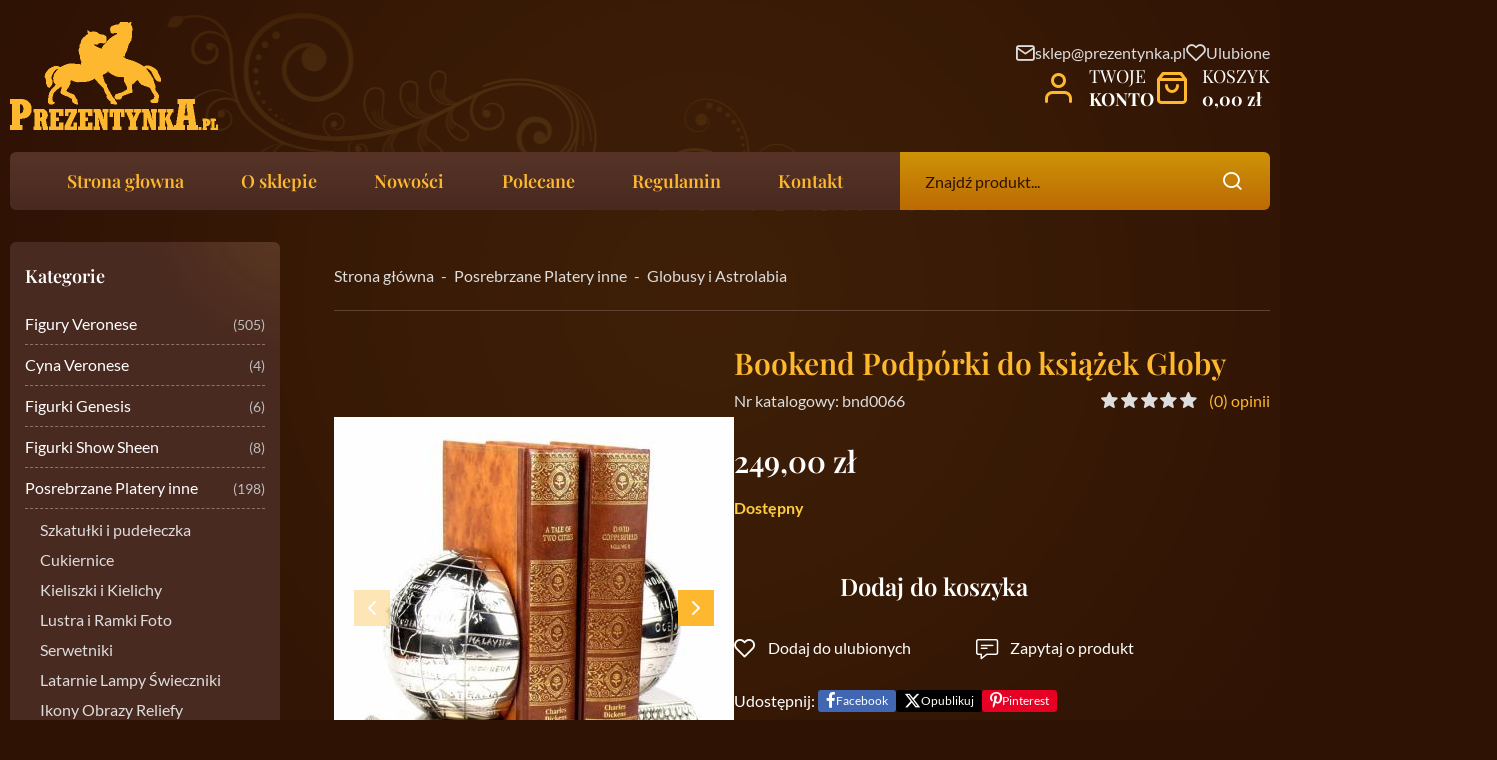

--- FILE ---
content_type: text/html; charset=utf-8
request_url: https://www.prezentynka.pl/bookend-podporki-do-ksiazek-globy-id-1321
body_size: 13993
content:
<!DOCTYPE html><html lang="pl"><head prefix="og: http://ogp.me/ns# fb: http://ogp.me/ns/fb# product: http://ogp.me/ns/product#"><meta charset="UTF-8" /><meta name="viewport" content="width=device-width, initial-scale=1.0" /><base href="/" /><title>Bookend Podpórki do książek Globy - Sklep internetowy – z upominkami i prezentami</title><link rel="preconnect" href="https://www.google-analytics.com" /><link rel="preconnect" href="https://www.googletagmanager.com" /><link as="image" rel="preload" href="https://www.prezentynka.pl/dane/small/c/c824fef3a87a402daf7765250d7f101e.jpg" media="(max-width: 600px) and (max-resolution: 1.89dppx)" /><link as="image" rel="preload" href="https://www.prezentynka.pl/dane/full/c/c824fef3a87a402daf7765250d7f101e.jpg" media="(max-width: 600px) and (min-resolution: 1.9dppx)" /><link as="image" rel="preload" href="https://www.prezentynka.pl/dane/full/c/c824fef3a87a402daf7765250d7f101e.jpg" media="(min-width: 600.1px)" /><style>@font-face{font-family:'icomoon';src:url('/dist/assets/fonts/icomoon.ttf?f98c3y') format('truetype'),url('/dist/assets/fonts/icomoon.woff?f98c3y') format('woff'),url('/dist/assets/fonts/icomoon.svg?f98c3#icomoon') format('svg');font-weight:normal;font-style:normal;font-display:block}@font-face{font-family:'Adjusted Verdana Fallback';src:local(Verdana);size-adjust:88%;ascent-override:104%;descent-override:32%;line-gap-override:normal}@font-face{font-display:swap;font-family:'Lato';font-style:normal;font-weight:400;ascent-override:80%;src:url('/dist/assets/fonts/lato-v24-latin_latin-ext-regular.woff2') format('woff2'),url('/dist/assets/fonts/lato-v24-latin_latin-ext-regular.ttf') format('truetype')}@font-face{font-display:swap;font-family:'Lato';font-style:normal;font-weight:700;ascent-override:80%;src:url('/dist/assets/fonts/lato-v24-latin_latin-ext-700.woff2') format('woff2'),url('/dist/assets/fonts/lato-v24-latin_latin-ext-700.ttf') format('truetype')}@font-face{font-family:'Adjusted Georgia Fallback';src:local(Georgia);size-adjust:101%;ascent-override:110%;descent-override:normal;line-gap-override:normal}@font-face{font-display:swap;font-family:'Playfair Display';font-style:normal;font-weight:400;src:url('/dist/assets/fonts/playfair-display-v37-latin_latin-ext-regular.woff2') format('woff2'),url('/dist/assets/fonts/playfair-display-v37-latin_latin-ext-regular.ttf') format('truetype')}@font-face{font-display:swap;font-family:'Playfair Display';font-style:normal;font-weight:600;src:url('/dist/assets/fonts/playfair-display-v37-latin_latin-ext-600.woff2') format('woff2'),url('/dist/assets/fonts/playfair-display-v37-latin_latin-ext-600.ttf') format('truetype')}@font-face{font-display:swap;font-family:'Playfair Display';font-style:normal;font-weight:700;src:url('/dist/assets/fonts/playfair-display-v37-latin_latin-ext-700.woff2') format('woff2'),url('/dist/assets/fonts/playfair-display-v37-latin_latin-ext-700.ttf') format('truetype')}</style><script src="/dist/v-639026282464978188/bundle.modern.js"></script><script>var dataLayer=window.dataLayer||[];</script><link rel="stylesheet" href="/dist/v-639026282459316140/base.css" /><link rel="stylesheet" href="/dist/v-639026282445004833/atf_detail.css" /><link rel="preload" href="/dist/v-639026282488276116/lazy_detail.css" as="style" onload="this.onload=null;this.rel='stylesheet'" /><link rel="preload" href="/dist/v-639026282503545262/tools.css" as="style" onload="this.onload=null;this.rel='stylesheet'" /><link rel="stylesheet" href="/dist/v-639026282499113026/rwd.css" /><script>var match=window.navigator.userAgent.match(/Firefox\/([0-9]+)\./);if(match){var ver=match?parseInt(match[1]):0;if(ver<85){(function(){var stylesArr=['/dist/v-639026282492711090/lazy_listing.css','/dist/v-639026282503545262/tools.css','/dist/v-639026282488276116/lazy_detail.css','/dist/v-639026282495760141/lazy_mainpage.css'];for(var i=0;i<stylesArr.length;i++){var cssMain=document.createElement('link');cssMain.href=stylesArr[i];cssMain.rel='stylesheet';cssMain.type='text/css';document.getElementsByTagName('head')[0].appendChild(cssMain);console.log(cssMain);}})();}}</script><link rel="icon" type="image/png" sizes="192x192" href="/dist/assets/images/favicon/favicon.png" /><link rel="apple-touch-icon" type="image/png" sizes="180x180" href="/dist/assets/images/favicon/apple-touch-icon.png" /><link rel="shortcut icon" href="/favicon.ico" type="image/x-icon" /><meta name="theme-color" content="#2e1204" /><script async="async" src="https://www.googletagmanager.com/gtag/js?id=G-78TGGE13NT"></script><script>gtag('consent','default',{'ad_storage':'denied','ad_user_data':'denied','ad_personalization':'denied','analytics_storage':'denied','functionality_storage':'denied','security_storage':'denied','wait_for_update':500});window.dataLayer=window.dataLayer||[];function gtag(){dataLayer.push(arguments)};gtag('js',new Date());gtag('config','G-78TGGE13NT');</script><script>(function(w,d,s,l,i){w[l]=w[l]||[];w[l].push({'gtm.start':new Date().getTime(),event:'gtm.js'});var f=d.getElementsByTagName(s)[0],j=d.createElement(s),dl=l!='dataLayer'?'&l='+l:'';j.async=true;j.src='https://www.googletagmanager.com/gtm.js?id='+i+dl;f.parentNode.insertBefore(j,f);})(window,document,'script','dataLayer','GTM-TCCQD248');</script><link rel="canonical" href="https://www.prezentynka.pl/bookend-podporki-do-ksiazek-globy-id-1321" /><script type="application/ld+json">[{"@context":"http://schema.org/","@type":"OfferShippingDetails","shippingRate":{"@type":"MonetaryAmount","value":"8.00","currency":"PLN"},"shippingDestination":{"@type":"DefinedRegion","addressCountry":"PL"},"deliveryTime":{"@type":"ShippingDeliveryTime","handlingTime":{"@type":"QuantitativeValue","minValue":0,"maxValue":0,"unitCode":"DAY"},"transitTime":{"@type":"QuantitativeValue","minValue":0,"maxValue":0,"unitCode":"DAY"}}},{"@context":"http://schema.org/","@type":"Product","name":"Bookend Podpórki do książek Globy","image":["https://www.prezentynka.pl/dane/full/c/c824fef3a87a402daf7765250d7f101e.jpg","https://www.prezentynka.pl/dane/full/f/fab5a4310f524558a5c0b16b12c925d9.jpg","https://www.prezentynka.pl/dane/full/4/465cda839f5b4a87831638ad59f01681.jpg","https://www.prezentynka.pl/dane/full/c/cb4aa01a97ae4655874a022c25fbe94c.jpg","https://www.prezentynka.pl/dane/full/f/f22954c3766340fca31e200e367efdb5.jpg","https://www.prezentynka.pl/dane/full/c/c9789a1653ea413cb8d5e5e6d74f5eb7.jpg","https://www.prezentynka.pl/dane/full/0/0cc92c8911da476dac10cb4ce46b9ea2.jpg","https://www.prezentynka.pl/dane/full/6/6f06659b53ba42908204b50487ad56f6.jpg"],"sku":1321,"mpn":"bnd0066","gtin13":null,"description":"Bookend Podpórki do książek Globy na prezent","brand":{"@type":"brand","name":""},"offers":{"@type":"offer","url":"https://www.prezentynka.pl/bookend-podporki-do-ksiazek-globy-id-1321","priceValidUntil":"2026-01-29T04:40:06.0900514Z","priceCurrency":"PLN","price":"249.00","availability":"http://schema.org/InStock","itemCondition":"http://schema.org/NewCondition","shippingDetails":[{"@context":"http://schema.org/","@type":"OfferShippingDetails","shippingRate":{"@type":"MonetaryAmount","value":"8.00","currency":"PLN"},"shippingDestination":{"@type":"DefinedRegion","addressCountry":"PL"},"deliveryTime":{"@type":"ShippingDeliveryTime","handlingTime":{"@type":"QuantitativeValue","minValue":0,"maxValue":0,"unitCode":"DAY"},"transitTime":{"@type":"QuantitativeValue","minValue":0,"maxValue":0,"unitCode":"DAY"}}}]},"review":[],"aggregateRating":null},{"@context":"http://schema.org/","@type":"BreadcrumbList","itemListElement":[{"@type":"ListItem","position":1,"item":"https://www.prezentynka.pl","name":"Strona główna"},{"@type":"ListItem","position":2,"item":"https://www.prezentynka.pl/posrebrzane-platery-inne-cat-68","name":"Posrebrzane Platery inne"},{"@type":"ListItem","position":3,"item":"https://www.prezentynka.pl/globusy-i-astrolabia-cat-92","name":"Globusy i Astrolabia"}]}]</script><meta property="og:title" content="Bookend Podpórki do książek Globy" /><meta property="og:description" content="Bookend Podpórki do książek Globy na prezent" /><meta property="og:url" content="https://www.prezentynka.pl/bookend-podporki-do-ksiazek-globy-id-1321" /><meta property="og:image" content="https://www.prezentynka.pl/dane/full/c/c824fef3a87a402daf7765250d7f101e.jpg" /><meta property="og:type" content="product" /><meta property="product:price:amount" content="249.00" /><meta property="product:price:currency" content="PLN" /><meta property="product:availability" content="instock" /><meta name="description" content="Bookend Podpórki do książek Globy - Bookend Podpórki do książek Globy na prezent" /><meta name="keywords" content="podporki do ksiazek,veronese,figurki,upominki,prezenty,podporka do ksiazek,bookend podporki do ksiazek globy" /></head><body data-type="detail"><img class="body-bg-img" loading="lazy" src="/dist/assets/images/body_bg.png" alt="Grafika pod nagłówkiem sklepu" width="1589" height="1090" /><div id="AfterBodyContainer"><noscript><iframe src="https://www.googletagmanager.com/ns.html?id=GTM-TCCQD248" height="0" width="0" style="display:none;visibility:hidden"></iframe></noscript></div><div id="container"><div class="header-sentinel"></div><div class="privacy-sentinel"></div><header class="shop-header"><div class="inner"><div class="shop-header-container"><a href="/" class="logo" title="Przejdź na stronę główną sklepu"> <img src="/dist/assets/images/logo.png" alt="PREZENTYNKA" width="416" height="216" /> </a><div class="shop-header-main-wrapper"><div class="shop-header-small-info"><a class="header-email" href='mailto:sklep@prezentynka.pl' title="Wyślij do nas email">sklep@prezentynka.pl</a> <a href="wishlist" data-wishlist-count="0" title="Ulubione">Ulubione</a></div><div class="header-tools-wrapper"><span class="search-engine-trigger"><em>Szukaj</em></span> <a class="log-button" href="login" title="Konto"><span>Twoje</span><b>Konto</b><em>Konto</em></a> <a href="wishlist" id="wishlist-box" data-wishlist-count="0" title="Ulubione"><em>Ulubione</em></a> <a title="Zawartość twojego koszyka" href="cart" id="cart-box" data-role="cart-refresh"> <span data-current-payment-value="0">Koszyk</span> <b>0,00 zł</b> <em>Koszyk</em> </a><div class="tree-trigger" title="Menu"><i class="hamburger-icon"> <span></span> <span></span> <span></span> </i> <em>Menu</em></div></div></div></div><nav id="main-bar"><ul class="mainmenu"><li title="Strona głowna"><a href="/">Strona głowna</a></li><li title="O sklepie"><a href="https://www.prezentynka.pl/cms/o-sklepie">O sklepie</a></li><li title="Nowości"><a href="/nowosci-coll-1">Nowości</a></li><li title="Polecane"><a href="/polecane-coll-5">Polecane</a></li><li title="Regulamin"><a href="https://www.prezentynka.pl/cms/regulamin">Regulamin</a></li><li title="Kontakt"><a href="https://www.prezentynka.pl/cms/kontakt">Kontakt</a></li></ul><div id="search-engine"><form action="szukaj" method="get"><input type="text" autocomplete="off" maxlength="150" title="Tutaj wpisz wyszukiwaną frazę, np. oznaczenie modelu, lub też część nazwy" placeholder="Znajdź produkt..." name="query" /> <input name="sort" type="hidden" value="11" /> <button id="searchbutton" type="submit" title="Wyszukaj w sklepie"></button><div id="suggestions"><div class="suggestions-loading"><span></span></div><span class="no-products-info">Nie znaleziono produktów</span><div class="suggestion-column-wrapper"><div class="suggestion-left-column"><ul class="suggestion-result-categories hidden" data-label="Kategorie"></ul><ul class="suggestion-result-producers hidden" data-label="Producenci"></ul></div><ul class="suggestion-result-products hidden" data-label="Produkty"></ul></div><ul class="suggestion-last-phrases hidden"></ul><a class="suggestions-advanced-search" href="/advanced_search" title="Wyszukiwanie zaawansowane">Wyszukiwanie zaawansowane</a></div><span class="search-engine-close">Wyszukiwanie</span></form></div></nav></div></header><main class="inner aside"><aside class="sidebar"><div class="tree-canvas"></div><div id="tree" class="item"><nav><ul data-parent-name="Main" data-parent-url="/main-cat-0"><li data-count="505" class="t0 parent uparrow"><a title="Figury Veronese" href="/figury-veronese-cat-1">Figury Veronese</a><ul data-parent-name="Figury Veronese" data-parent-url="/figury-veronese-cat-1"><li data-count="11" class="t1"><a title="Akty" href="/akty-cat-3">Akty</a></li><li data-count="9" class="t1"><a title="Aniołki" href="/aniolki-cat-4">Aniołki</a></li><li data-count="7" class="t1"><a title="Elfy" href="/elfy-cat-7">Elfy</a></li><li data-count="17" class="t1"><a title="Szkatułki" href="/szkatulki-cat-12">Szkatułki</a></li><li data-count="5" class="t1"><a title="Balet i taniec" href="/balet-i-taniec-cat-5">Balet i taniec</a></li><li data-count="60" class="t1"><a title="Rycerze i wojownicy" href="/rycerze-i-wojownicy-cat-2">Rycerze i wojownicy</a></li><li data-count="8" class="t1"><a title="Patery" href="/patery-cat-17">Patery</a></li><li data-count="49" class="t1"><a title="Zwierzęta" href="/zwierzeta-cat-10">Zwierzęta</a></li><li data-count="54" class="t1"><a title="Gothic Steampunk" href="/gothic-steampunk-cat-18">Gothic Steampunk</a></li><li data-count="120" class="t1"><a title="Postacie" href="/postacie-cat-19">Postacie</a></li><li data-count="1" class="t1"><a title="Sportowe" href="/sportowe-cat-20">Sportowe</a></li><li data-count="11" class="t1"><a title="Maski" href="/maski-cat-21">Maski</a></li><li data-count="7" class="t1"><a title="Muzyczne" href="/muzyczne-cat-22">Muzyczne</a></li><li data-count="14" class="t1"><a title="Zegary" href="/zegary-cat-23">Zegary</a></li><li data-count="0" class="t1"><a title="Kobiety" href="/kobiety-cat-24">Kobiety</a></li><li data-count="2" class="t1"><a title="Lustra i zwierciadła" href="/lustra-i-zwierciadla-cat-25">Lustra i zwierciadła</a></li><li data-count="103" class="t1"><a title="Sakralne" href="/sakralne-cat-26">Sakralne</a></li><li data-count="7" class="t1"><a title="Ślubne" href="/slubne-cat-27">Ślubne</a></li><li data-count="3" class="t1"><a title="Wazony i wazy" href="/wazony-i-wazy-cat-28">Wazony i wazy</a></li><li data-count="12" class="t1"><a title="Porcelana" href="/porcelana-cat-31">Porcelana</a></li><li data-count="1" class="t1"><a title="Świeczniki" href="/swieczniki-cat-32">Świeczniki</a></li><li data-count="7" class="t1"><a title="Zawieszki i breloczki" href="/zawieszki-i-breloczki-cat-36">Zawieszki i breloczki</a></li></ul></li><li data-count="4" class="t0"><a title="Cyna Veronese" href="/cyna-veronese-cat-29">Cyna Veronese</a></li><li data-count="6" class="t0"><a title="Figurki Genesis" href="/figurki-genesis-cat-58">Figurki Genesis</a></li><li data-count="8" class="t0 parent uparrow"><a title="Figurki Show Sheen" href="/figurki-show-sheen-cat-11">Figurki Show Sheen</a><ul data-parent-name="Figurki Show Sheen" data-parent-url="/figurki-show-sheen-cat-11"><li data-count="4" class="t1"><a title="Inne figurki" href="/inne-figurki-cat-15">Inne figurki</a></li><li data-count="4" class="t1"><a title="Zwierzęta" href="/zwierzeta-cat-16">Zwierzęta</a></li></ul></li><li data-count="198" class="t0 parent downarrow"><a title="Posrebrzane Platery inne" href="/posrebrzane-platery-inne-cat-68">Posrebrzane Platery inne</a><ul data-parent-name="Posrebrzane Platery inne" data-parent-url="/posrebrzane-platery-inne-cat-68"><li data-count="48" class="t1"><a title="Szkatułki i pudełeczka" href="/szkatulki-i-pudeleczka-cat-70">Szkatułki i pudełeczka</a></li><li data-count="5" class="t1"><a title="Cukiernice" href="/cukiernice-cat-69">Cukiernice</a></li><li data-count="10" class="t1"><a title="Kieliszki i Kielichy" href="/kieliszki-i-kielichy-cat-71">Kieliszki i Kielichy</a></li><li data-count="9" class="t1"><a title="Lustra i Ramki Foto" href="/lustra-i-ramki-foto-cat-72">Lustra i Ramki Foto</a></li><li data-count="13" class="t1"><a title="Serwetniki" href="/serwetniki-cat-73">Serwetniki</a></li><li data-count="7" class="t1"><a title="Latarnie Lampy Świeczniki" href="/latarnie-lampy-swieczniki-cat-74">Latarnie Lampy Świeczniki</a></li><li data-count="4" class="t1"><a title="Ikony Obrazy Reliefy" href="/ikony-obrazy-reliefy-cat-76">Ikony Obrazy Reliefy</a></li><li data-count="9" class="t1"><a title="Skarbonki" href="/skarbonki-cat-80">Skarbonki</a></li><li data-count="0" class="t1"><a title="Sztućce Łyżeczki Widelce" href="/sztucce-lyzeczki-widelce-cat-81">Sztućce Łyżeczki Widelce</a></li><li data-count="3" class="t1"><a title="Popielniczki Trafika" href="/popielniczki-trafika-cat-90">Popielniczki Trafika</a></li><li data-count="18" class="t1"><a title="Breloczki Wisiorki" href="/breloczki-wisiorki-cat-91">Breloczki Wisiorki</a></li><li data-count="6" class="t1 selected"><a title="Globusy i Astrolabia" href="/globusy-i-astrolabia-cat-92">Globusy i Astrolabia</a></li><li data-count="16" class="t1"><a title="Lunety Lupy" href="/lunety-lupy-cat-93">Lunety Lupy</a></li><li data-count="10" class="t1"><a title="Zegary i Klepsydry" href="/zegary-i-klepsydry-cat-94">Zegary i Klepsydry</a></li><li data-count="13" class="t1"><a title="Dzwony i dzwonki" href="/dzwony-i-dzwonki-cat-95">Dzwony i dzwonki</a></li><li data-count="8" class="t1"><a title="Kompasy" href="/kompasy-cat-96">Kompasy</a></li><li data-count="19" class="t1"><a title="Pozostałe" href="/pozostale-cat-79">Pozostałe</a></li></ul></li><li data-count="58" class="t0"><a title="Figurki Metalowe i inne" href="/figurki-metalowe-i-inne-cat-46">Figurki Metalowe i inne</a></li><li data-count="5" class="t0"><a title="Szkło kryształy" href="/szklo-krysztaly-cat-37">Szkło kryształy</a></li><li data-count="12" class="t0"><a title="Zawodowcy Profesje" href="/zawodowcy-profesje-cat-67">Zawodowcy Profesje</a></li><li data-count="9" class="t0"><a title="Albumy Ramki Foto" href="/albumy-ramki-foto-cat-77">Albumy Ramki Foto</a></li><li data-count="13" class="t0"><a title="Gry tradycyjne" href="/gry-tradycyjne-cat-98">Gry tradycyjne</a></li><li data-count="6" class="t0"><a title="Ikony Tkane" href="/ikony-tkane-cat-59">Ikony Tkane</a></li><li data-count="4" class="t0 parent uparrow"><a title="Zegarki naręczne" href="/zegarki-nareczne-cat-99">Zegarki naręczne</a><ul data-parent-name="Zegarki naręczne" data-parent-url="/zegarki-nareczne-cat-99"><li data-count="0" class="t1 parent uparrow"><a title="Zegarki Bisset" href="/zegarki-bisset-cat-100">Zegarki Bisset</a><ul data-parent-name="Zegarki Bisset" data-parent-url="/zegarki-bisset-cat-100"><li data-count="0" class="t2"><a title="Damskie" href="/damskie-cat-103">Damskie</a></li><li data-count="0" class="t2"><a title="Męskie" href="/meskie-cat-104">Męskie</a></li></ul></li><li data-count="2" class="t1 parent uparrow"><a title="Zegarki Rubicon" href="/zegarki-rubicon-cat-101">Zegarki Rubicon</a><ul data-parent-name="Zegarki Rubicon" data-parent-url="/zegarki-rubicon-cat-101"><li data-count="2" class="t2"><a title="Damskie" href="/damskie-cat-105">Damskie</a></li><li data-count="0" class="t2"><a title="Męskie" href="/meskie-cat-106">Męskie</a></li></ul></li><li data-count="2" class="t1 parent uparrow"><a title="Zegarki Albatross" href="/zegarki-albatross-cat-102">Zegarki Albatross</a><ul data-parent-name="Zegarki Albatross" data-parent-url="/zegarki-albatross-cat-102"><li data-count="2" class="t2"><a title="Damskie" href="/damskie-cat-107">Damskie</a></li><li data-count="0" class="t2"><a title="Męskie" href="/meskie-cat-108">Męskie</a></li></ul></li></ul></li><li data-count="15" class="t0"><a title="Bransoletki Męskie" href="/bransoletki-meskie-cat-110">Bransoletki Męskie</a></li><li data-count="5" class="t0"><a title="Notesy i kaligrafia" href="/notesy-i-kaligrafia-cat-111">Notesy i kaligrafia</a></li><li data-count="775" class="t0 parent uparrow"><a title="Okazje prezentowe" href="/okazje-prezentowe-cat-109">Okazje prezentowe</a><ul data-parent-name="Okazje prezentowe" data-parent-url="/okazje-prezentowe-cat-109"><li data-count="12" class="t-1"><a title="Dla zakochanych" href="/dla-zakochanych-cat-9">Dla zakochanych</a></li><li data-count="9" class="t-1"><a title="Prezenty Ślubne na Ślub" href="/prezenty-slubne-na-slub-cat-33">Prezenty Ślubne na Ślub</a></li><li data-count="23" class="t-1"><a title="Walentynka na Walentynki" href="/walentynka-na-walentynki-cat-48">Walentynka na Walentynki</a></li><li data-count="36" class="t-1"><a title="Dla Mamy Dzień Matki" href="/dla-mamy-dzien-matki-cat-34">Dla Mamy Dzień Matki</a></li><li data-count="54" class="t-1"><a title="Dla Taty Dzień Ojca" href="/dla-taty-dzien-ojca-cat-35">Dla Taty Dzień Ojca</a></li><li data-count="69" class="t-1"><a title="Prezent dla chłopaka" href="/prezent-dla-chlopaka-cat-49">Prezent dla chłopaka</a></li><li data-count="32" class="t-1"><a title="Prezent dla dziewczyny" href="/prezent-dla-dziewczyny-cat-50">Prezent dla dziewczyny</a></li><li data-count="33" class="t-1"><a title="Prezent dla kobiety" href="/prezent-dla-kobiety-cat-51">Prezent dla kobiety</a></li><li data-count="91" class="t-1"><a title="Prezent dla mężczyzny" href="/prezent-dla-mezczyzny-cat-52">Prezent dla mężczyzny</a></li><li data-count="24" class="t-1"><a title="Na Wieczór Kawalerski" href="/na-wieczor-kawalerski-cat-53">Na Wiecz&#243;r Kawalerski</a></li><li data-count="26" class="t-1"><a title="Prezent na Imieniny" href="/prezent-na-imieniny-cat-55">Prezent na Imieniny</a></li><li data-count="12" class="t-1"><a title="Na Wieczór Panieński" href="/na-wieczor-panienski-cat-54">Na Wiecz&#243;r Panieński</a></li><li data-count="20" class="t-1"><a title="Prezent z okazji Chrztu" href="/prezent-z-okazji-chrztu-cat-66">Prezent z okazji Chrztu</a></li><li data-count="25" class="t-1"><a title="Prezent na Urodziny" href="/prezent-na-urodziny-cat-56">Prezent na Urodziny</a></li><li data-count="38" class="t-1"><a title="Prezenty na Mikołaja" href="/prezenty-na-mikolaja-cat-57">Prezenty na Mikołaja</a></li><li data-count="17" class="t-1"><a title="Prezenty Świąteczne" href="/prezenty-swiateczne-cat-89">Prezenty Świąteczne</a></li><li data-count="5" class="t-1"><a title="Prezent Na Rocznicę Ślubu" href="/prezent-na-rocznice-slubu-cat-60">Prezent Na Rocznicę Ślubu</a></li><li data-count="32" class="t-1"><a title="Dla Babci na Dzień Babci" href="/dla-babci-na-dzien-babci-cat-61">Dla Babci na Dzień Babci</a></li><li data-count="47" class="t-1"><a title="Prezent dla Dziadka" href="/prezent-dla-dziadka-cat-62">Prezent dla Dziadka</a></li><li data-count="47" class="t-1"><a title="Prezent na Parapetówkę" href="/prezent-na-parapetowke-cat-63">Prezent na Parapet&#243;wkę</a></li><li data-count="11" class="t-1"><a title="Upominek Prezent na 18" href="/upominek-prezent-na-18-cat-64">Upominek Prezent na 18</a></li><li data-count="55" class="t-1"><a title="Upominek z okazji Awansu" href="/upominek-z-okazji-awansu-cat-65">Upominek z okazji Awansu</a></li><li data-count="20" class="t-1"><a title="Przejścia na Emeryturę" href="/przejscia-na-emeryture-cat-82">Przejścia na Emeryturę</a></li><li data-count="34" class="t-1"><a title="Prezent na Szczęście" href="/prezent-na-szczescie-cat-83">Prezent na Szczęście</a></li><li data-count="17" class="t-1"><a title="Prezent dla Teściów" href="/prezent-dla-tesciow-cat-87">Prezent dla Teści&#243;w</a></li><li data-count="37" class="t-1"><a title="Prezent dla Księdza" href="/prezent-dla-ksiedza-cat-84">Prezent dla Księdza</a></li><li data-count="46" class="t-1"><a title="Prezent dla Przyjaciela" href="/prezent-dla-przyjaciela-cat-85">Prezent dla Przyjaciela</a></li><li data-count="15" class="t-1"><a title="Prezent dla Przyjaciółki" href="/prezent-dla-przyjaciolki-cat-86">Prezent dla Przyjaci&#243;łki</a></li><li data-count="12" class="t-1"><a title="Na zakończenie Roku" href="/na-zakonczenie-roku-cat-88">Na zakończenie Roku</a></li></ul></li></ul><ul class="cms-rwd"></ul></nav> <img loading="lazy" src="/dist/assets/images/gradient_asset.png" alt="Grafika dekoracyjna pod drzewem kategorii" width="100" height="100" /></div><div class="item gs-tabs sidebar-tabs"><div class="products-list-tabs"><strong>Nowości</strong><div class="products-inner"><div class="sidebar-product"><div><figure class="sidebar-product-image"><img class="lazyload img-contain" data-src="/dane/small/w/w4d.img_5522.jpg" alt="Czacha Czaszka Gothic Figura Steampunk Veronese" width="60" height="80" /></figure></div><div><a class="sidebar-product-name" href="https://www.prezentynka.pl/czacha-czaszka-gothic-figura-steampunk-veronese-id-2359">Czacha Czaszka Gothic Figura Steampunk Veronese</a> <span class="sidebar-product-price"><b>199,00</b></span></div></div><div class="sidebar-product"><div><figure class="sidebar-product-image"><img class="lazyload img-contain" data-src="/dane/small/3/3bu.img_5470.jpg" alt="Figurka Aradia Wiccańska Królowa Czarownic" width="60" height="80" /></figure></div><div><a class="sidebar-product-name" href="https://www.prezentynka.pl/figurka-aradia-wiccanska-krolowa-czarownic-id-2362">Figurka Aradia Wiccańska Kr&#243;lowa Czarownic</a> <span class="sidebar-product-price"><b>349,00</b></span></div></div><div class="sidebar-product"><div><figure class="sidebar-product-image"><img class="lazyload img-contain" data-src="/dane/small/y/yob.img_5461.jpg" alt="Figurka Matka Boska Maryja Dziewica Figurka" width="60" height="80" /></figure></div><div><a class="sidebar-product-name" href="https://www.prezentynka.pl/figurka-matka-boska-maryja-dziewica-figurka-id-2358">Figurka Matka Boska Maryja Dziewica Figurka</a> <span class="sidebar-product-price"><b>229,00</b></span></div></div><div class="sidebar-product"><div><figure class="sidebar-product-image"><img class="lazyload img-contain" data-src="/dane/small/d/dvj.img_5482.jpg" alt="Figurka Czacha Śmierć Mroczny Posłaniec na Prezent" width="60" height="80" /></figure></div><div><a class="sidebar-product-name" href="https://www.prezentynka.pl/figurka-czacha-smierc-mroczny-poslaniec-na-prezent-id-2364">Figurka Czacha Śmierć Mroczny Posłaniec na Prezent</a> <span class="sidebar-product-price"><b>349,00</b></span></div></div></div></div><div class="products-list-tabs"><strong>Bestsellery</strong><div class="products-inner"><div class="sidebar-product"><div><figure class="sidebar-product-image"><img class="lazyload img-contain" data-src="/dane/small/0/09fec74ac21e4d4894b1843d4db1f789.jpg" alt="Figurka Józef Piłsudski na prezent dla mężczyzny" width="60" height="80" /></figure></div><div><a class="sidebar-product-name" href="https://www.prezentynka.pl/figurka-jozef-pilsudski-na-prezent-dla-mezczyzny-id-1167">Figurka J&#243;zef Piłsudski na prezent dla mężczyzny</a> <span class="sidebar-product-price"><b>499,00</b><del>539,00</del></span></div></div><div class="sidebar-product"><div><figure class="sidebar-product-image"><img class="lazyload img-contain" data-src="/dane/small/s/skk.img_2300.jpg" alt="Lupa Szkło Powiększające Na Podstawie Na Prezent" width="60" height="80" /></figure></div><div><a class="sidebar-product-name" href="https://www.prezentynka.pl/lupa-szklo-powiekszajace-na-podstawie-na-prezent-id-2056">Lupa Szkło Powiększające Na Podstawie Na Prezent</a> <span class="sidebar-product-price"><b>179,00</b></span></div></div><div class="sidebar-product"><div><figure class="sidebar-product-image"><img class="lazyload img-contain" data-src="/dane/small/e/egg.img_7990.jpg" alt="Figurka Rycerz Na Koniu Krzyżowiec Rzeźba Prezent" width="60" height="80" /></figure></div><div><a class="sidebar-product-name" href="https://www.prezentynka.pl/figurka-rycerz-na-koniu-krzyzowiec-rzezba-prezent-id-1873">Figurka Rycerz Na Koniu Krzyżowiec Rzeźba Prezent</a> <span class="sidebar-product-price"><b>469,00</b></span></div></div><div class="sidebar-product"><div><figure class="sidebar-product-image"><img class="lazyload img-contain" data-src="/dane/small/0/0da078b6c1f94eb6a029f0b2b5e58beb.jpg" alt="Szkatułka Egipt cynowana" width="60" height="80" /></figure></div><div><a class="sidebar-product-name" href="https://www.prezentynka.pl/szkatulka-egipt-cynowana-id-1489">Szkatułka Egipt cynowana</a> <span class="sidebar-product-price"><b>59,00</b></span></div></div></div></div></div></aside><div id="content"><div id="breadcrumb"><span class="breadcrumb-end"></span> <span class="breadcrumb-end"></span><ul><li><a title="Strona główna" href="https://www.prezentynka.pl">Strona gł&#243;wna</a></li><li><a title="Posrebrzane Platery inne" href="https://www.prezentynka.pl/posrebrzane-platery-inne-cat-68">Posrebrzane Platery inne</a></li><li><a title="Globusy i Astrolabia" href="https://www.prezentynka.pl/globusy-i-astrolabia-cat-92">Globusy i Astrolabia</a></li></ul></div><div class="detail-main-wrapper"><div class="detail-columns-wrapper"><div class="detail-left-column"><section id="detail-images"><div class="swiper product-images"><div class="swiper-wrapper"><a data-run-fancybox="" title="Bookend Podpórki do książek Globy" class="size-full swiper-slide" href="/dane/source/c/c824fef3a87a402daf7765250d7f101e.jpg"> <picture><source media="(max-width: 600px) and (max-resolution: 1.9dppx)" srcset="/dane/small/c/c824fef3a87a402daf7765250d7f101e.jpg" /><img width="400" height="533" src="/dane/full/c/c824fef3a87a402daf7765250d7f101e.jpg" class="img-contain" fetchpriority="high" alt="Bookend Podpórki do książek Globy" /> </picture> </a> <a data-run-fancybox="" title="Bookend Podpórki do książek Globy" class="size-full swiper-slide" href="/dane/source/f/fab5a4310f524558a5c0b16b12c925d9.jpg"> <picture><source media="(max-width: 600px) and (max-resolution: 1.9dppx)" data-srcset="/dane/small/f/fab5a4310f524558a5c0b16b12c925d9.jpg" /><img width="400" height="533" data-src="/dane/full/f/fab5a4310f524558a5c0b16b12c925d9.jpg" class="lazyload img-contain" alt="Bookend Podpórki do książek Globy" /> </picture> </a> <a data-run-fancybox="" title="Bookend Podpórki do książek Globy" class="size-full swiper-slide" href="/dane/source/4/465cda839f5b4a87831638ad59f01681.jpg"> <picture><source media="(max-width: 600px) and (max-resolution: 1.9dppx)" data-srcset="/dane/small/4/465cda839f5b4a87831638ad59f01681.jpg" /><img width="400" height="533" data-src="/dane/full/4/465cda839f5b4a87831638ad59f01681.jpg" class="lazyload img-contain" alt="Bookend Podpórki do książek Globy" /> </picture> </a> <a data-run-fancybox="" title="Bookend Podpórki do książek Globy" class="size-full swiper-slide" href="/dane/source/c/cb4aa01a97ae4655874a022c25fbe94c.jpg"> <picture><source media="(max-width: 600px) and (max-resolution: 1.9dppx)" data-srcset="/dane/small/c/cb4aa01a97ae4655874a022c25fbe94c.jpg" /><img width="400" height="533" data-src="/dane/full/c/cb4aa01a97ae4655874a022c25fbe94c.jpg" class="lazyload img-contain" alt="Bookend Podpórki do książek Globy" /> </picture> </a> <a data-run-fancybox="" title="Bookend Podpórki do książek Globy" class="size-full swiper-slide" href="/dane/source/f/f22954c3766340fca31e200e367efdb5.jpg"> <picture><source media="(max-width: 600px) and (max-resolution: 1.9dppx)" data-srcset="/dane/small/f/f22954c3766340fca31e200e367efdb5.jpg" /><img width="400" height="533" data-src="/dane/full/f/f22954c3766340fca31e200e367efdb5.jpg" class="lazyload img-contain" alt="Bookend Podpórki do książek Globy" /> </picture> </a> <a data-run-fancybox="" title="Bookend Podpórki do książek Globy" class="size-full swiper-slide" href="/dane/source/c/c9789a1653ea413cb8d5e5e6d74f5eb7.jpg"> <picture><source media="(max-width: 600px) and (max-resolution: 1.9dppx)" data-srcset="/dane/small/c/c9789a1653ea413cb8d5e5e6d74f5eb7.jpg" /><img width="400" height="533" data-src="/dane/full/c/c9789a1653ea413cb8d5e5e6d74f5eb7.jpg" class="lazyload img-contain" alt="Bookend Podpórki do książek Globy" /> </picture> </a> <a data-run-fancybox="" title="Bookend Podpórki do książek Globy" class="size-full swiper-slide" href="/dane/source/0/0cc92c8911da476dac10cb4ce46b9ea2.jpg"> <picture><source media="(max-width: 600px) and (max-resolution: 1.9dppx)" data-srcset="/dane/small/0/0cc92c8911da476dac10cb4ce46b9ea2.jpg" /><img width="400" height="533" data-src="/dane/full/0/0cc92c8911da476dac10cb4ce46b9ea2.jpg" class="lazyload img-contain" alt="Bookend Podpórki do książek Globy" /> </picture> </a> <a data-run-fancybox="" title="Bookend Podpórki do książek Globy" class="size-full swiper-slide" href="/dane/source/6/6f06659b53ba42908204b50487ad56f6.jpg"> <picture><source media="(max-width: 600px) and (max-resolution: 1.9dppx)" data-srcset="/dane/small/6/6f06659b53ba42908204b50487ad56f6.jpg" /><img width="400" height="533" data-src="/dane/full/6/6f06659b53ba42908204b50487ad56f6.jpg" class="lazyload img-contain" alt="Bookend Podpórki do książek Globy" /> </picture> </a></div><div class="swiper-button-prev detail-swiper-button"></div><div class="swiper-button-next detail-swiper-button"></div></div><div class="swiper product-images-mini"><div class="swiper-wrapper"><div class="size-custom swiper-slide"><img data-src="/dane/small/c/c824fef3a87a402daf7765250d7f101e.jpg" alt="Bookend Podpórki do książek Globy" class="lazyload img-contain" width="110" height="110" /></div><div class="size-custom swiper-slide"><img data-src="/dane/small/f/fab5a4310f524558a5c0b16b12c925d9.jpg" alt="Bookend Podpórki do książek Globy" class="lazyload img-contain" width="110" height="110" /></div><div class="size-custom swiper-slide"><img data-src="/dane/small/4/465cda839f5b4a87831638ad59f01681.jpg" alt="Bookend Podpórki do książek Globy" class="lazyload img-contain" width="110" height="110" /></div><div class="size-custom swiper-slide"><img data-src="/dane/small/c/cb4aa01a97ae4655874a022c25fbe94c.jpg" alt="Bookend Podpórki do książek Globy" class="lazyload img-contain" width="110" height="110" /></div><div class="size-custom swiper-slide"><img data-src="/dane/small/f/f22954c3766340fca31e200e367efdb5.jpg" alt="Bookend Podpórki do książek Globy" class="lazyload img-contain" width="110" height="110" /></div><div class="size-custom swiper-slide"><img data-src="/dane/small/c/c9789a1653ea413cb8d5e5e6d74f5eb7.jpg" alt="Bookend Podpórki do książek Globy" class="lazyload img-contain" width="110" height="110" /></div><div class="size-custom swiper-slide"><img data-src="/dane/small/0/0cc92c8911da476dac10cb4ce46b9ea2.jpg" alt="Bookend Podpórki do książek Globy" class="lazyload img-contain" width="110" height="110" /></div><div class="size-custom swiper-slide"><img data-src="/dane/small/6/6f06659b53ba42908204b50487ad56f6.jpg" alt="Bookend Podpórki do książek Globy" class="lazyload img-contain" width="110" height="110" /></div></div></div></section></div><div class="detail-right-column"><header class="detail-header"><h1 class="headline detail-headline">Bookend Podp&#243;rki do książek Globy</h1><span data-role="sku">bnd0066</span><div class="detail-stars-wrapper" title="Przewiń do opinii"><div class="stars-rating average-rating" data-rating="0"><div><ul><li></li><li></li><li></li><li></li><li></li></ul></div><div><ul><li></li><li></li><li></li><li></li><li></li></ul></div></div><i>(0) opinii</i></div></header><section id="detail-info" data-scope="addcart"><div class="detail-pricing"><b><span data-role="product-price">249,00</span></b> <del><span data-role="product-oldprice"></span></del> <span class="promo-text"></span></div><div class="detail-omnibus" data-role="omnibus-lowest-price" data-tippy-content="Najniższa cena z 30 dni poprzedzających rozpoczęcie promocji"></div><b class="detail-availability" data-role="avail-name" style="color:#fccd41">Dostępny</b><div class="detail-options" data-role="option-view" data-optionid="1321"></div><div class="detail-adding"><button data-pid="1321" class="buy-button cartadder active-button">Dodaj do koszyka</button> <button class="availability-modal-trigger">Powiadom o dostępności</button></div><div class="detail-buttons-wrapper"><button class="detail-wishlist" data-wishlist-id="1321">Dodaj do ulubionych</button> <button class="detail-ask-button" data-id="1321" data-modal-form="1">Zapytaj o produkt</button></div><div class="detail-share-links-wrapper"><span>Udostępnij:</span> <a class="detail-facebook-link" href="https://www.facebook.com/sharer/sharer.php?u=https://www.prezentynka.pl/bookend-podporki-do-ksiazek-globy-id-1321" title="Udostępnij na Facebook" rel="nofollow" target="_blank">Facebook</a> <a class="detail-x-link" href="https://twitter.com/share?url=https://www.prezentynka.pl/bookend-podporki-do-ksiazek-globy-id-1321" title="Udostępnij na X" rel="nofollow" target="_blank">Opublikuj</a> <a class="detail-pinterest-link" href="https://pl.pinterest.com/pin/create/button/?url=https://www.prezentynka.pl/dane/full/c/c824fef3a87a402daf7765250d7f101e.jpg" title="Udostępnij na Pinterest" rel="nofollow" target="_blank">Pinterest</a></div></section></div></div><div class="detail-description-wrapper"><article id="detail-description" class="user-custom-content"><h2 class="headline">Opis produktu</h2><p>Przepiękny zestaw dwóch&nbsp;<span style="font-size:9pt">podpórek do książek</span></p><p><span style="font-size:9pt">DWA NIKLOWANE GLOBY</span></p><p>Rozmiary to:</p><p><span style="font-size:9pt">wysokość 13,5 cm</span></p><p><span style="font-size:9pt">szerokość 11,5 cm</span></p><p><span style="font-size:9pt">Każdy detal bardzo dokładnie wykonany.</span></p><p>Idealnie nadaje się na prezent dla kogoś bliskiego.</p><p><br /></p><div>&nbsp;</div><div>&nbsp;</div><div><div><hr /><span style="font-family:Arial">KOSZTY PRZESYŁKI</span></div><div><br /> 0 zł - koszty przesyłki przy zamówieniu powyżej 300 zł<br /> <br /> (Kurier Inpost)<br /> (PACZKOMAT) - 8 zł<br /> (Kurier&nbsp;Inpost) - 13&nbsp;zł<br /> (Kurier&nbsp;Inpost) - 17&nbsp;zł (pobranie)<br /> &nbsp;</div><div><span style="font-family:Arial">(Poczta Polska)</span></div><div><span style="font-family:Arial">(Pocztex Kurier48) - 13&nbsp;zł</span></div><div><span style="font-family:Arial">(Pocztex Kurier48) - 16&nbsp;zł (pobranie)</span></div><div>&nbsp;</div><div><span style="font-family:Arial">(Kurier GLS) - 26 zł</span></div><div><span style="font-family:Arial">(Kurier GLS) - 31&nbsp;zł (pobranie)</span></div><div>&nbsp;</div><div><span style="font-family:Arial">Koszty przesyłki doliczane są jednorazowo bez względu na ilość zamówionego towaru.</span></div><div><span style="font-family:Arial">Koszty przesyłki dotyczą przesyłek na terytorium Rzeczypospolitej Polskiej.</span></div><div><span style="font-family:Arial">&nbsp;</span></div></div><div><hr /><span style="color:rgb(240,10,48)">&nbsp;</span></div></article><section id="detail-tabs" class="gs-tabs"><div class="products-list-tabs"><strong class="headline">Kupowane z tym produktem</strong><div class="products-list"><div data-scope="addcart" class="product"><figure class="product-image"><img class="lazyload img-contain" data-src="/dane/small/c/c824fef3a87a402daf7765250d7f101e.jpg" alt="Bookend Podpórki do książek Globy" width="195" height="260" /><p class="product-description"><span>Bookend Podp&#243;rki do książek Globy na prezent</span></p></figure><a class="product-name" href="https://www.prezentynka.pl/bookend-podporki-do-ksiazek-globy-id-1321">Bookend Podp&#243;rki do książek Globy</a><div class="product-bottom-wrapper"><span class="product-price"> <b>249,00</b></span> <button data-wishlist-id="1321" class="product-wishlist" tabindex="-1" title="Dodaj do ulubionych"></button> <button data-pid="1321" class="cartadder product-add" title="Kup produkt"></button></div></div></div></div></section></div></div><div class="availability-modal goshop-modal-content"><div class="availability-modal-inner"><header>Powiadom o dostępności</header><div class="wrapper"><p>Na podany adres e-mail zostanie wysłane powiadomienie, gdy produkt będzie dostępny w naszym magazynie</p><div class="availability-product"><figure><img class="img-contain lazyload" alt="Bookend Podpórki do książek Globy" data-src="/dane/small/c/c824fef3a87a402daf7765250d7f101e.jpg" /></figure><strong>Bookend Podp&#243;rki do książek Globy</strong></div><div class="input-wrapper"><input type="text" maxlength="100" placeholder="Tu wpisz swój email..." /> <button autocomplete="off" class="confirm-button active-button" id="availability-subscribe">Wyślij</button></div></div></div></div></div><section class="bottom-static-banner"><div><figure><img class="lazyload" alt="Darmowa dostawa" data-src="/dane/mainpage/a015afff2cb04054943cc457545405b2.jpg" width="100" height="100" /></figure><p class="text-wrapper"><span>Darmowa dostawa</span> <i>Już od 300 zł </i></p></div><div><figure><img class="lazyload" alt="Szybka realizacja" data-src="/dane/mainpage/bdc114bc8ae04e6f91daae138f8357f9.jpg" width="100" height="100" /></figure><p class="text-wrapper"><span>Szybka realizacja</span> <i>Dostawa kolejnego dnia </i></p></div><div><figure><img class="lazyload" alt="14 dni na zwrot" data-src="/dane/mainpage/a08fe0343db14849810d3349216a38d8.jpg" width="100" height="100" /></figure><p class="text-wrapper"><span>14 dni na zwrot</span> <i>Jasne zasady </i></p></div><div><figure><img class="lazyload" alt="Gwarancja jakości" data-src="/dane/mainpage/fa334bd36e744690a92aa3757ae7a29a.jpg" width="100" height="100" /></figure><p class="text-wrapper"><span>Gwarancja jakości</span> <i>Najlepsze marki </i></p></div></section><div id="newsletter"><div class="newsletter-bg lazyload" data-bg="/dist/assets/images/newsletter_bg.jpg"></div><header class="newsletter-header"><b>Zapisz się do naszego newslettera</b><p>Aby otrzymywać informacje o promocjach i nowościach w naszym sklepie</p></header><div class="newsletter-input"><input type="text" placeholder="Tu wpisz swój adres email..." title="Wpisz swój email i naciśnij przycisk obok pola tekstowego, aby zapisać się do usługi Newsletter." autocomplete="off" maxlength="150" /> <span class="popup-trigger"></span></div><div class="goshop-modal-content"><div><strong class="headline">Zapis do newslettera</strong> <label> <input type="checkbox" /> <span></span> Zgoda na otrzymywanie Newslettera </label><div class="newsletter-clauses-wrapper"></div><button class="confirm-button active-button" type="submit">Zapisz</button></div></div></div></main><footer id="footer"><div class="inner"><div class="footer-content"><div class="footer-item submenu"><strong>Informacje</strong><ul class="footer-info"><li title="O sklepie"><a href="https://www.prezentynka.pl/cms/o-sklepie">O sklepie</a></li><li title="Regulamin"><a href="https://www.prezentynka.pl/cms/regulamin">Regulamin</a></li><li title="Polityka cookies"><a href="https://www.prezentynka.pl/cms/polityka-cookies">Polityka cookies</a></li><li title="Kontakt"><a href="https://www.prezentynka.pl/cms/kontakt">Kontakt</a></li></ul></div><div class="footer-item shortcut"><strong>Na skróty</strong><ul class="footer-shortcut"><li title="O sklepie"><a href="https://www.prezentynka.pl/cms/o-sklepie">O sklepie</a></li><li title="Regulamin"><a href="https://www.prezentynka.pl/cms/regulamin">Regulamin</a></li><li title="Nowości"><a href="/nowosci-coll-1">Nowości</a></li><li title="Polecane"><a href="/polecane-coll-5">Polecane</a></li><li title="Bestseller"><a href="/bestsellery-coll-4">Bestseller</a></li><li title="Promocje"><a href="/promocje-coll-3">Promocje</a></li><li title="Kontakt"><a href="https://www.prezentynka.pl/cms/kontakt">Kontakt</a></li><li title="Polityka cookies"><a href="https://www.prezentynka.pl/cms/polityka-cookies">Polityka cookies</a></li><li title="Mapa strony"><a href="https://prezentynka.pl/sitemap">Mapa strony</a></li></ul></div><div class="footer-item contact"><strong>Kontakt</strong><p><b>Masz pytania?</b>Napisz do nas:</p><a class="footer-email" href="mailto:sklep@prezentynka.pl">Napisz do nas</a></div></div><div class="footer-bottom-bar"><a class="sitemap" href="sitemap">Mapa strony</a> <a class="author" href="https://www.goshop.pl">Projekt graficzny oraz oprogramowanie GOshop.pl</a></div></div></footer></div><div id="loading"><div></div></div><button class="privacy-box-trigger left-side-cookies" title="Ustawienia prywatności"> <img data-src="/dist/assets/images/cookies-icon.svg" alt="Ikona ciasteczka" class="lazyload" width="35" height="35" /> </button><div id="BeforeBodyEndsContainer"><script>dataLayer.push({"event":"view_item","ecommerce":{"items":[{"currency":"PLN","item_name":"Bookend Podpórki do książek Globy","item_id":"1321","price":249.00,"index":1,"quantity":1,"item_category":"Posrebrzane Platery inne","item_category2":"Globusy i Astrolabia"}]}});if(typeof gtag!=='undefined')gtag('event','view_item',{"currency":"PLN","value":249.00,"items":[{"currency":"PLN","item_name":"Bookend Podpórki do książek Globy","item_id":"1321","price":249.00,"index":1,"quantity":1,"item_category":"Posrebrzane Platery inne","item_category2":"Globusy i Astrolabia"}]});</script></div><script type="text/javascript">window.privacySettings={"buttonPosition":"left","description":"W tym miejscu możesz określić swoje preferencje w zakresie wykorzystywania przez nas plików cookies.","links":[{"anchor":"","link":"","userInput":"[[cms,19,Regulamin]]"},{"anchor":"","link":"","userInput":"[[cms,20,Polityka prywatności]]"}],"consents":[{"mandatory":true,"key":"mandatory","name":"Obowiązkowe","description":"Obowiązkowe pliki cookie mają kluczowe znaczenie dla podstawowych funkcji witryny i witryna nie będzie działać w zamierzony sposób bez nich. Te pliki cookie nie przechowują żadnych danych umożliwiających identyfikację osoby.","eventName":"mandatory"},{"mandatory":false,"key":"marketing","name":"Marketingowe","description":"Kategoria zgód marketingowych. Marketingowe pliki cookie służą do śledzenia odwiedzających w witrynach internetowych. Celem jest wyświetlanie reklam, które są indywidualne dla użytkownika.","eventName":"marketing"},{"mandatory":false,"key":"analytics","name":"Analityczne","description":"Statystyczne pliki cookie pomagają właścicielem stron internetowych zrozumieć, w jaki sposób różni użytkownicy zachowują się na stronie, gromadząc i zgłaszając anonimowe informacje.","eventName":"analytics"}]};window.newsletterSavePopupSettings=null;</script></body></html>
<!-- Generated:  53,4237 msec --> 

--- FILE ---
content_type: text/css
request_url: https://www.prezentynka.pl/dist/v-639026282488276116/lazy_detail.css
body_size: 643
content:
[data-tippy-content]{cursor:help}[data-tippy-content]:after{content:"\e902";font-family:icomoon;font-size:15px;font-weight:400;margin-left:8px}#detail-traits{border-collapse:collapse;color:#fdb82f;width:100%}#detail-traits tr:nth-child(2n) td{background-color:#43251a}#detail-traits td{background-color:#492a20;border:1px solid #2e1204;color:#fff;padding:14px 23px;vertical-align:middle;width:50%}#detail-traits td:nth-child(2){font-weight:700}#detail-traits span{display:inline-flex;line-height:1.4}#detail-traits span:not(:last-child):after{content:",";font-family:Lato,Adjusted Verdana Fallback;font-size:inherit;margin-left:0;margin-right:10px}#detail-traits span:last-child:after{display:none}#detail-traits span[data-tippy-content]{padding-left:18px;position:relative}#detail-traits span[data-tippy-content]:before{content:"\e902";font-family:icomoon;font-size:14px;font-weight:400;left:0;line-height:1;position:absolute;top:50%;transform:translateY(-50%)}#detail-comments{clear:both}.detail-comments-header{align-items:center;display:flex;flex-wrap:wrap;gap:8px 20px;margin-bottom:25px}.detail-comments-header h3.headline{margin-bottom:0}.detail-comments-header span{margin-left:auto;position:relative;top:5px}.detail-comments-header span b{font-weight:400}.detail-comments-header p{width:100%}.comments-list{display:flex;flex-direction:column;gap:40px}.comment{align-items:flex-start;display:flex;flex-wrap:wrap;gap:15px}.comment cite{background-color:#1e0d04;color:#fff;display:block;font-style:normal;padding:30px 20px;width:100%}.comment .author{color:#fff}.comment .stars-rating{top:-1px}.comment .added-date{color:#fff;margin-left:auto}.comment .comment-response{background-color:#5f4535;border-left:5px solid #fdb82f;color:#fdb82f;margin-left:30px;order:4;padding:10px;width:100%}.comment .comment-response>span{display:block;font-weight:700;margin-bottom:5px}.comment .comment-response cite{background-color:initial;border:0;margin:0;padding:0;width:100%}#detail-tabs nav{background-color:#492a20;border-radius:var(--borderRadius);display:flex;justify-content:space-evenly;margin-bottom:16px}#detail-tabs nav button{color:#978b88;cursor:pointer;font-family:Playfair Display,Adjusted Georgia Fallback;font-size:18px;font-weight:600;padding:20px;user-select:none}#detail-tabs nav button[aria-selected=true]{color:#fff}.availability-modal-wrapper .goshop-modal{padding:0!important}.availability-modal-wrapper .goshop-modal-close{font-size:18px;height:60px;right:0;top:0;width:60px}.availability-modal-wrapper header:before{content:"\e805"}.availability-modal-wrapper .wrapper{display:flex;flex-direction:column;gap:20px;padding:20px}.availability-modal-wrapper p{color:#fdb82f}.availability-modal-wrapper .availability-product{align-items:center;display:flex;gap:20px;padding:10px}.availability-modal-wrapper .availability-product>figure{max-width:60px}.availability-modal-wrapper .availability-product>strong{color:#fdb82f;font-weight:400}.availability-modal-wrapper .input-wrapper{display:flex;gap:10px}.availability-modal-wrapper .captcha-wrapper{margin:0}
/*# sourceMappingURL=lazy_detail.css.map*/

--- FILE ---
content_type: text/css
request_url: https://www.prezentynka.pl/dist/v-639026282459316140/base.css
body_size: 8385
content:
@font-face{font-family:swiper-icons;font-style:normal;font-weight:400;src:url("data:application/font-woff;charset=utf-8;base64, [base64]//wADZ2x5ZgAAAywAAADMAAAD2MHtryVoZWFkAAABbAAAADAAAAA2E2+eoWhoZWEAAAGcAAAAHwAAACQC9gDzaG10eAAAAigAAAAZAAAArgJkABFsb2NhAAAC0AAAAFoAAABaFQAUGG1heHAAAAG8AAAAHwAAACAAcABAbmFtZQAAA/gAAAE5AAACXvFdBwlwb3N0AAAFNAAAAGIAAACE5s74hXjaY2BkYGAAYpf5Hu/j+W2+MnAzMYDAzaX6QjD6/4//Bxj5GA8AuRwMYGkAPywL13jaY2BkYGA88P8Agx4j+/8fQDYfA1AEBWgDAIB2BOoAeNpjYGRgYNBh4GdgYgABEMnIABJzYNADCQAACWgAsQB42mNgYfzCOIGBlYGB0YcxjYGBwR1Kf2WQZGhhYGBiYGVmgAFGBiQQkOaawtDAoMBQxXjg/wEGPcYDDA4wNUA2CCgwsAAAO4EL6gAAeNpj2M0gyAACqxgGNWBkZ2D4/wMA+xkDdgAAAHjaY2BgYGaAYBkGRgYQiAHyGMF8FgYHIM3DwMHABGQrMOgyWDLEM1T9/w8UBfEMgLzE////P/5//f/V/xv+r4eaAAeMbAxwIUYmIMHEgKYAYjUcsDAwsLKxc3BycfPw8jEQA/[base64]/uznmfPFBNODM2K7MTQ45YEAZqGP81AmGGcF3iPqOop0r1SPTaTbVkfUe4HXj97wYE+yNwWYxwWu4v1ugWHgo3S1XdZEVqWM7ET0cfnLGxWfkgR42o2PvWrDMBSFj/IHLaF0zKjRgdiVMwScNRAoWUoH78Y2icB/yIY09An6AH2Bdu/UB+yxopYshQiEvnvu0dURgDt8QeC8PDw7Fpji3fEA4z/PEJ6YOB5hKh4dj3EvXhxPqH/SKUY3rJ7srZ4FZnh1PMAtPhwP6fl2PMJMPDgeQ4rY8YT6Gzao0eAEA409DuggmTnFnOcSCiEiLMgxCiTI6Cq5DZUd3Qmp10vO0LaLTd2cjN4fOumlc7lUYbSQcZFkutRG7g6JKZKy0RmdLY680CDnEJ+UMkpFFe1RN7nxdVpXrC4aTtnaurOnYercZg2YVmLN/d/gczfEimrE/fs/bOuq29Zmn8tloORaXgZgGa78yO9/cnXm2BpaGvq25Dv9S4E9+5SIc9PqupJKhYFSSl47+Qcr1mYNAAAAeNptw0cKwkAAAMDZJA8Q7OUJvkLsPfZ6zFVERPy8qHh2YER+3i/BP83vIBLLySsoKimrqKqpa2hp6+jq6RsYGhmbmJqZSy0sraxtbO3sHRydnEMU4uR6yx7JJXveP7WrDycAAAAAAAH//wACeNpjYGRgYOABYhkgZgJCZgZNBkYGLQZtIJsFLMYAAAw3ALgAeNolizEKgDAQBCchRbC2sFER0YD6qVQiBCv/H9ezGI6Z5XBAw8CBK/m5iQQVauVbXLnOrMZv2oLdKFa8Pjuru2hJzGabmOSLzNMzvutpB3N42mNgZGBg4GKQYzBhYMxJLMlj4GBgAYow/P/PAJJhLM6sSoWKfWCAAwDAjgbRAAB42mNgYGBkAIIbCZo5IPrmUn0hGA0AO8EFTQAA")}:root{--swiper-theme-color:#007aff}:host{display:block;margin-left:auto;margin-right:auto;position:relative;z-index:1}.swiper{display:block;list-style:none;margin-left:auto;margin-right:auto;overflow:hidden;padding:0;position:relative;z-index:1}.swiper-vertical>.swiper-wrapper{flex-direction:column}.swiper-wrapper{box-sizing:initial;display:flex;height:100%;position:relative;transition-property:transform;transition-timing-function:var(--swiper-wrapper-transition-timing-function,initial);width:100%;z-index:1}.swiper-android .swiper-slide,.swiper-ios .swiper-slide,.swiper-wrapper{transform:translateZ(0)}.swiper-horizontal{touch-action:pan-y}.swiper-vertical{touch-action:pan-x}.swiper-slide{display:block;flex-shrink:0;height:100%;position:relative;transition-property:transform;width:100%}.swiper-slide-invisible-blank{visibility:hidden}.swiper-autoheight,.swiper-autoheight .swiper-slide{height:auto}.swiper-autoheight .swiper-wrapper{align-items:flex-start;transition-property:transform,height}.swiper-backface-hidden .swiper-slide{backface-visibility:hidden;transform:translateZ(0)}.swiper-3d.swiper-css-mode .swiper-wrapper{perspective:1200px}.swiper-3d .swiper-wrapper{transform-style:preserve-3d}.swiper-3d{perspective:1200px}.swiper-3d .swiper-cube-shadow,.swiper-3d .swiper-slide{transform-style:preserve-3d}.swiper-css-mode>.swiper-wrapper{overflow:auto;scrollbar-width:none;-ms-overflow-style:none}.swiper-css-mode>.swiper-wrapper::-webkit-scrollbar{display:none}.swiper-css-mode>.swiper-wrapper>.swiper-slide{scroll-snap-align:start start}.swiper-css-mode.swiper-horizontal>.swiper-wrapper{scroll-snap-type:x mandatory}.swiper-css-mode.swiper-vertical>.swiper-wrapper{scroll-snap-type:y mandatory}.swiper-css-mode.swiper-free-mode>.swiper-wrapper{scroll-snap-type:none}.swiper-css-mode.swiper-free-mode>.swiper-wrapper>.swiper-slide{scroll-snap-align:none}.swiper-css-mode.swiper-centered>.swiper-wrapper:before{content:"";flex-shrink:0;order:9999}.swiper-css-mode.swiper-centered>.swiper-wrapper>.swiper-slide{scroll-snap-align:center center;scroll-snap-stop:always}.swiper-css-mode.swiper-centered.swiper-horizontal>.swiper-wrapper>.swiper-slide:first-child{margin-inline-start:var(--swiper-centered-offset-before)}.swiper-css-mode.swiper-centered.swiper-horizontal>.swiper-wrapper:before{height:100%;min-height:1px;width:var(--swiper-centered-offset-after)}.swiper-css-mode.swiper-centered.swiper-vertical>.swiper-wrapper>.swiper-slide:first-child{margin-block-start:var(--swiper-centered-offset-before)}.swiper-css-mode.swiper-centered.swiper-vertical>.swiper-wrapper:before{height:var(--swiper-centered-offset-after);min-width:1px;width:100%}.swiper-3d .swiper-slide-shadow,.swiper-3d .swiper-slide-shadow-bottom,.swiper-3d .swiper-slide-shadow-left,.swiper-3d .swiper-slide-shadow-right,.swiper-3d .swiper-slide-shadow-top{height:100%;left:0;pointer-events:none;position:absolute;top:0;width:100%;z-index:10}.swiper-3d .swiper-slide-shadow{background:#00000026}.swiper-3d .swiper-slide-shadow-left{background-image:linear-gradient(270deg,#00000080,#0000)}.swiper-3d .swiper-slide-shadow-right{background-image:linear-gradient(90deg,#00000080,#0000)}.swiper-3d .swiper-slide-shadow-top{background-image:linear-gradient(0deg,#00000080,#0000)}.swiper-3d .swiper-slide-shadow-bottom{background-image:linear-gradient(180deg,#00000080,#0000)}.swiper-lazy-preloader{border:4px solid var(--swiper-preloader-color,var(--swiper-theme-color));border-radius:50%;border-top:4px solid #0000;box-sizing:border-box;height:42px;left:50%;margin-left:-21px;margin-top:-21px;position:absolute;top:50%;transform-origin:50%;width:42px;z-index:10}.swiper-watch-progress .swiper-slide-visible .swiper-lazy-preloader,.swiper:not(.swiper-watch-progress) .swiper-lazy-preloader{animation:swiper-preloader-spin 1s linear infinite}.swiper-lazy-preloader-white{--swiper-preloader-color:#fff}.swiper-lazy-preloader-black{--swiper-preloader-color:#000}@keyframes swiper-preloader-spin{0%{transform:rotate(0deg)}to{transform:rotate(1turn)}}:root{--swiper-navigation-size:44px}.swiper-button-next,.swiper-button-prev{align-items:center;color:var(--swiper-navigation-color,var(--swiper-theme-color));cursor:pointer;display:flex;height:var(--swiper-navigation-size);justify-content:center;margin-top:calc(0px - var(--swiper-navigation-size)/2);position:absolute;top:var(--swiper-navigation-top-offset,50%);width:calc(var(--swiper-navigation-size)/44*27);z-index:10}.swiper-button-next.swiper-button-disabled,.swiper-button-prev.swiper-button-disabled{cursor:auto;opacity:.35;pointer-events:none}.swiper-button-next.swiper-button-hidden,.swiper-button-prev.swiper-button-hidden{cursor:auto;opacity:0;pointer-events:none}.swiper-navigation-disabled .swiper-button-next,.swiper-navigation-disabled .swiper-button-prev{display:none!important}.swiper-button-next svg,.swiper-button-prev svg{height:100%;object-fit:contain;transform-origin:center;width:100%}.swiper-rtl .swiper-button-next svg,.swiper-rtl .swiper-button-prev svg{transform:rotate(180deg)}.swiper-button-prev,.swiper-rtl .swiper-button-next{left:var(--swiper-navigation-sides-offset,10px);right:auto}.swiper-button-lock{display:none}.swiper-button-next:after,.swiper-button-prev:after{font-family:swiper-icons;font-size:var(--swiper-navigation-size);font-variant:normal;letter-spacing:0;line-height:1;text-transform:none!important}.swiper-button-prev:after,.swiper-rtl .swiper-button-next:after{content:"prev"}.swiper-button-next,.swiper-rtl .swiper-button-prev{left:auto;right:var(--swiper-navigation-sides-offset,10px)}.swiper-button-next:after,.swiper-rtl .swiper-button-prev:after{content:"next"}.swiper-pagination{position:absolute;text-align:center;transform:translateZ(0);transition:opacity .3s;z-index:10}.swiper-pagination.swiper-pagination-hidden{opacity:0}.swiper-pagination-disabled>.swiper-pagination,.swiper-pagination.swiper-pagination-disabled{display:none!important}.swiper-horizontal>.swiper-pagination-bullets,.swiper-pagination-bullets.swiper-pagination-horizontal,.swiper-pagination-custom,.swiper-pagination-fraction{bottom:var(--swiper-pagination-bottom,8px);left:0;top:var(--swiper-pagination-top,auto);width:100%}.swiper-pagination-bullets-dynamic{font-size:0;overflow:hidden}.swiper-pagination-bullets-dynamic .swiper-pagination-bullet{position:relative;transform:scale(.33)}.swiper-pagination-bullets-dynamic .swiper-pagination-bullet-active,.swiper-pagination-bullets-dynamic .swiper-pagination-bullet-active-main{transform:scale(1)}.swiper-pagination-bullets-dynamic .swiper-pagination-bullet-active-prev{transform:scale(.66)}.swiper-pagination-bullets-dynamic .swiper-pagination-bullet-active-prev-prev{transform:scale(.33)}.swiper-pagination-bullets-dynamic .swiper-pagination-bullet-active-next{transform:scale(.66)}.swiper-pagination-bullets-dynamic .swiper-pagination-bullet-active-next-next{transform:scale(.33)}.swiper-pagination-bullet{background:var(--swiper-pagination-bullet-inactive-color,#000);border-radius:var(--swiper-pagination-bullet-border-radius,50%);display:inline-block;height:var(--swiper-pagination-bullet-height,var(--swiper-pagination-bullet-size,8px));opacity:var(--swiper-pagination-bullet-inactive-opacity,.2);width:var(--swiper-pagination-bullet-width,var(--swiper-pagination-bullet-size,8px))}button.swiper-pagination-bullet{appearance:none;border:none;box-shadow:none;margin:0;padding:0}.swiper-pagination-clickable .swiper-pagination-bullet{cursor:pointer}.swiper-pagination-bullet:only-child{display:none!important}.swiper-pagination-bullet-active{background:var(--swiper-pagination-color,var(--swiper-theme-color));opacity:var(--swiper-pagination-bullet-opacity,1)}.swiper-pagination-vertical.swiper-pagination-bullets,.swiper-vertical>.swiper-pagination-bullets{left:var(--swiper-pagination-left,auto);right:var(--swiper-pagination-right,8px);top:50%;transform:translate3d(0,-50%,0)}.swiper-pagination-vertical.swiper-pagination-bullets .swiper-pagination-bullet,.swiper-vertical>.swiper-pagination-bullets .swiper-pagination-bullet{display:block;margin:var(--swiper-pagination-bullet-vertical-gap,6px) 0}.swiper-pagination-vertical.swiper-pagination-bullets.swiper-pagination-bullets-dynamic,.swiper-vertical>.swiper-pagination-bullets.swiper-pagination-bullets-dynamic{top:50%;transform:translateY(-50%);width:8px}.swiper-pagination-vertical.swiper-pagination-bullets.swiper-pagination-bullets-dynamic .swiper-pagination-bullet,.swiper-vertical>.swiper-pagination-bullets.swiper-pagination-bullets-dynamic .swiper-pagination-bullet{display:inline-block;transition:transform .2s,top .2s}.swiper-horizontal>.swiper-pagination-bullets .swiper-pagination-bullet,.swiper-pagination-horizontal.swiper-pagination-bullets .swiper-pagination-bullet{margin:0 var(--swiper-pagination-bullet-horizontal-gap,4px)}.swiper-horizontal>.swiper-pagination-bullets.swiper-pagination-bullets-dynamic,.swiper-pagination-horizontal.swiper-pagination-bullets.swiper-pagination-bullets-dynamic{left:50%;transform:translateX(-50%);white-space:nowrap}.swiper-horizontal>.swiper-pagination-bullets.swiper-pagination-bullets-dynamic .swiper-pagination-bullet,.swiper-pagination-horizontal.swiper-pagination-bullets.swiper-pagination-bullets-dynamic .swiper-pagination-bullet{transition:transform .2s,left .2s}.swiper-horizontal.swiper-rtl>.swiper-pagination-bullets-dynamic .swiper-pagination-bullet{transition:transform .2s,right .2s}.swiper-pagination-fraction{color:var(--swiper-pagination-fraction-color,inherit)}.swiper-pagination-progressbar{background:var(--swiper-pagination-progressbar-bg-color,#00000040);position:absolute}.swiper-pagination-progressbar .swiper-pagination-progressbar-fill{background:var(--swiper-pagination-color,var(--swiper-theme-color));height:100%;left:0;position:absolute;top:0;transform:scale(0);transform-origin:left top;width:100%}.swiper-rtl .swiper-pagination-progressbar .swiper-pagination-progressbar-fill{transform-origin:right top}.swiper-horizontal>.swiper-pagination-progressbar,.swiper-pagination-progressbar.swiper-pagination-horizontal,.swiper-pagination-progressbar.swiper-pagination-vertical.swiper-pagination-progressbar-opposite,.swiper-vertical>.swiper-pagination-progressbar.swiper-pagination-progressbar-opposite{height:var(--swiper-pagination-progressbar-size,4px);left:0;top:0;width:100%}.swiper-horizontal>.swiper-pagination-progressbar.swiper-pagination-progressbar-opposite,.swiper-pagination-progressbar.swiper-pagination-horizontal.swiper-pagination-progressbar-opposite,.swiper-pagination-progressbar.swiper-pagination-vertical,.swiper-vertical>.swiper-pagination-progressbar{height:100%;left:0;top:0;width:var(--swiper-pagination-progressbar-size,4px)}.swiper-pagination-lock{display:none}:root{--prodCols:4;--prodSwiperCols:4;--prodGap:15px;--fontSize:16px;--lineHeight:1.5;--rowGap:80px;--borderRadius:6px;--cartGap:35px}input[type=checkbox],input[type=radio]{height:100%}input,select{color:#ddd;font-family:inherit}.swiper-slide:focus-visible{outline-offset:-3px}.swiper-slide:focus-visible img{position:static}select option{font-family:Arial,sans-serif}main{display:grid;grid-auto-rows:max-content;padding:0 0 var(--rowGap);grid-gap:var(--rowGap) 54px}main:not(.aside){grid-template-columns:minmax(1px,1fr)}main:not(.aside) #tree{display:none}main.aside{grid-template-columns:270px minmax(1px,1fr);grid-gap:var(--rowGap) 54px}main.aside #breadcrumb,main.aside #newsletter,main.aside .producers-banner{grid-column:span 2}@media (max-width:1279px){:root{--prodCols:5;--prodSwiperCols:5;--prodGap:10px}}@media (max-width:1099px){:root{--prodCols:3;--prodSwiperCols:3}}@media (max-width:600px){:root{--prodCols:2;--prodSwiperCols:2}}@media (max-width:374px){:root{--prodCols:2;--prodSwiperCols:2;--prodGap:10px}}.main-page-products-wrapper .product{margin-right:var(--prodGap);width:calc((100% - (var(--prodSwiperCols) - 1)*var(--prodGap))/var(--prodSwiperCols))}.swiper-lazy,img.lazyload{opacity:0;transition:opacity .2s ease-in-out}.swiper-lazy.loaded,.swiper-lazy.swiper-lazy-loaded,img.lazyload.loaded,img.lazyload.swiper-lazy-loaded{opacity:1}source{display:none}html{box-sizing:border-box}*,:after,:before{box-sizing:inherit;margin:0;padding:0}ol,ul{list-style:none}article,aside,details,figcaption,figure,footer,header,hgroup,menu,nav,section{display:block}a,a:active,a:focus,a:visited{color:#fdb82f;outline:none;text-decoration:none}a img{border:none}button,input,textarea{-webkit-appearance:none;border:1px solid #5c4333;border-radius:0;color:#ddd;outline:none}button{background:none;border:0;cursor:pointer;font-family:inherit;font-size:inherit;text-align:center}button::-moz-focus-inner,input[type=button]::-moz-focus-inner,input[type=reset]::-moz-focus-inner,input[type=submit]::-moz-focus-inner{border:0!important;padding:0!important}input[type=number]{-moz-appearance:textfield}input[type=number]::-webkit-inner-spin-button,input[type=number]::-webkit-outer-spin-button{-webkit-appearance:none;margin:0}input::-webkit-input-placeholder{opacity:1}input::-moz-placeholder{opacity:1}input:-ms-input-placeholder{opacity:1}input:-moz-placeholder{opacity:1}input::-ms-clear{display:none}h1,h2,h3,h4,h5,h6,h7,h8{clear:both;color:#fdb82f;display:block;font-weight:700}hr{background-color:#5c4333;border:none;height:1px;margin:30px 0}.swiper-slide{box-sizing:border-box}.img-crop{object-fit:cover}.img-contain,.img-crop{display:block;height:100%;width:100%}.img-contain{object-fit:scale-down}.flex-center{align-items:center;display:flex;flex-direction:column;justify-content:center}.flex-center img{height:auto;max-height:100%;max-width:100%;width:auto}body{color:#ddd;font-family:Lato,Adjusted Verdana Fallback;font-size:var(--fontSize);line-height:var(--lineHeight)}.inner{margin:0 auto;width:1260px}.confirm-button,.return-button{align-items:center;border-radius:3px;cursor:pointer;display:flex;font-size:16px;font-weight:700;height:50px;justify-content:center;padding:0 30px;text-align:center;width:-moz-fit-content;width:fit-content}.confirm-button,a.confirm-button{background-color:#fdb82f;color:#492a20}.confirm-button:hover,a.confirm-button:hover{background-color:#dd9402}.confirm-button.button-disabled:not(.facebook-login-button):not(.google-login-button):not(.apple-login-button),.confirm-button[disabled]:not(.facebook-login-button):not(.google-login-button):not(.apple-login-button),[data-submitting] .confirm-button:not(.facebook-login-button):not(.google-login-button):not(.apple-login-button){background-color:#5c4333;color:#ddd!important;cursor:not-allowed}.return-button,a.return-button{background-color:#492a20;border:1px solid #492a20;color:#ddd}.return-button:hover,a.return-button:hover{border-color:#fdb82f;color:#fdb82f}.user-custom-content img:not(.img-contain):not(img-crop){height:auto!important;max-width:100%!important}.user-custom-content p{margin-bottom:14px}.user-custom-content a{text-decoration:underline}.user-custom-content a:hover{text-decoration:none}.user-custom-content ul{list-style:disc;margin:14px 0;padding-left:15px}.user-custom-content ul>li::marker{color:#fdb82f;font-size:1.1em}.user-custom-content ol{list-style:decimal!important;margin:14px 0;padding-left:20px}.user-custom-content ol a,.user-custom-content ul a{color:#fdb82f;font-weight:600}.user-custom-content hr{margin:0 0 23px!important}.user-custom-content h1:not(.headline){font-size:1.8em}.user-custom-content h2:not(.headline){font-size:1.5em}.user-custom-content h3:not(.headline){font-size:1.2em}.headline{clear:both;color:#fdb82f;display:block;font-family:Playfair Display,Adjusted Georgia Fallback;font-size:30px;font-weight:600;margin-bottom:19px}.swiper-button-next,.swiper-button-prev{background-color:#fdb82f;border-radius:0;height:36px;margin-top:-18px;width:36px}.swiper-button-next.swiper-button-disabled,.swiper-button-prev.swiper-button-disabled{pointer-events:auto}.swiper-button-next:after,.swiper-button-prev:after{color:#fff;content:"\e90e";font-family:icomoon;font-size:24px}.swiper-button-next:hover,.swiper-button-prev:hover{background-color:#492a20}.swiper-button-prev{left:20px}.swiper-button-prev:after{transform:scaleX(-1)}.swiper-button-next{right:20px}@keyframes spin{0%{transform:translateZ(0) rotate(0deg)}to{transform:translateZ(0) rotate(1turn)}}.gs-tabs.tab-done .products-list-tabs>:first-child,.gs-tabs:empty{display:none}.gs-tabs nav{display:flex;touch-action:manipulation}.gs-tabs:not(.tab-done) .products-list-tabs:nth-of-type(n+2){display:none}@media (prefers-reduced-motion){*,:after,:before{transition-duration:unset!important}}.icon-heartfull-custom:before{content:"\e914"}.icon-next-custom:before{content:"\e90e"}.icon-heart-custom:before{content:"\e90f"}.icon-mail-custom:before{content:"\e910"}.icon-search-custom:before{content:"\e911"}.icon-cart-custom:before{content:"\e912"}.icon-user-custom:before{content:"\e913"}.icon-x:before{content:"\e90d"}.icon-cart-icon4:before{content:"\e90c"}.icon-cart-icon1:before{content:"\e91d"}.icon-cart-icon2:before{content:"\e91e"}.icon-cart-icon3:before{content:"\e91f"}.icon-cart-icon5:before{content:"\e920"}.icon-cart-icon6:before{content:"\e921"}.icon-cart-icon7:before{content:"\e922"}.icon-cart-icon8:before{content:"\e923"}.icon-cart-icon9:before{content:"\e924"}.icon-keyboard_arrow_left:before{content:"\e90b"}.icon-trash-2:before{content:"\e90a"}.icon-circle:before{content:"\e905"}.icon-alert-circle:before{content:"\e901"}.icon-help-circle:before{content:"\e902"}.icon-info:before{content:"\e900"}.icon-check:before{content:"\e801"}.icon-check-square:before{content:"\e816"}.icon-credit-card:before{content:"\e815"}.icon-lock:before{content:"\e812"}.icon-smartphone:before{content:"\e813"}.icon-square:before{content:"\f096"}.icon-star-empty:before{content:"\e810"}.icon-star:before{content:"\e80f"}.icon-review:before{content:"\e80c"}.icon-chat:before{content:"\e814"}.icon-clock:before{content:"\e802"}.icon-box:before{content:"\e80b"}.icon-close:before{content:"\e803"}.icon-pin:before{content:"\e808"}.icon-arrow:before{content:"\e800"}.icon-search:before{content:"\e80d"}.icon-user:before{content:"\e811"}.icon-heart:before{content:"\e809"}.icon-cart:before{content:"\e80e"}.icon-instagram:before{content:"\e807"}.icon-facebook1:before{content:"\e806"}.icon-mail:before{content:"\e805"}.icon-phone:before{content:"\e80a"}.icon-truck:before{content:"\e804"}.icon-alert-circle1:before{content:"\e903"}.icon-check-circle:before{content:"\e904"}.icon-youtube-play:before{content:"\e909"}.icon-pinterest-p:before{content:"\e906"}.icon-facebook-f:before,.icon-facebook:before{content:"\e907"}.icon-twitter:before{content:"\e908"}body{background-color:#2e1204;overflow-x:hidden}.body-bg-img{left:50%;margin-left:62px;position:absolute;top:0;transform:translateX(-50%);z-index:-1}.goshop-modal-content{display:none}#container{display:flex;flex-direction:column;min-height:100vh;min-height:-webkit-fill-available}#container>:not(.inner){width:100%}#container #footer{margin-top:auto}.header-sentinel{left:0;position:absolute;top:0}.privacy-sentinel{clear:both;height:0}.custom-top-bar{color:#f5f5f5;font-size:14px;font-weight:700;padding:10px 0;position:relative;text-align:center}.custom-top-bar:after{background-color:#492a20;content:"";height:100%;left:50%;position:absolute;top:0;transform:translateX(-50%);width:101vw;z-index:-1}@media (min-width:1280px){.shop-header{margin-bottom:32px}}.shop-header-container{align-items:center;display:flex;height:152px;justify-content:space-between}.logo{display:flex}.logo img{height:108px;width:auto}.shop-header-main-wrapper{align-items:flex-end;display:flex;flex-direction:column;gap:24px}.shop-header-small-info{display:flex;gap:24px;line-height:calc(var(--fontSize)*var(--lineHeight))}.shop-header-small-info a{color:#ddd;display:flex;gap:12px}.shop-header-small-info a:before{font-family:icomoon;font-size:20px}.shop-header-small-info a:hover{color:#fff}.shop-header-small-info a[data-wishlist-count]:before{content:"\e90f"}a.header-email:before{content:"\e910"}.header-tools-wrapper{display:flex;gap:31px}@media (min-width:1280px){.tree-canvas,.tree-trigger{display:none}#cart-box,#wishlist-box,a.log-button{display:flex;flex-direction:column;padding-left:48px;position:relative}#cart-box:before,#wishlist-box:before,a.log-button:before{color:#fdb82f;font-family:icomoon;font-size:36px;left:0;line-height:1;position:absolute;top:50%;transform:translateY(-50%)}#cart-box em,#wishlist-box em,a.log-button em{display:none}#cart-box b,#cart-box span,#wishlist-box b,#wishlist-box span,a.log-button b,a.log-button span{color:#fff;font-family:Playfair Display,Adjusted Georgia Fallback;font-size:18px;line-height:23px;text-transform:uppercase}#cart-box:hover b,#cart-box:hover span,#wishlist-box:hover b,#wishlist-box:hover span,a.log-button:hover b,a.log-button:hover span{color:#fdb82f}#cart-box:before{content:"\e912"}#cart-box i{display:none;position:absolute}#cart-box b{text-transform:none}#wishlist-box{display:none}#wishlist-box:before{content:"\e809"}#wishlist-box[data-wishlist-count="0"]:after{display:none}#wishlist-box:after{content:attr(data-wishlist-count);display:none}a.log-button:before{content:"\e913"}}.search-engine-close,.search-engine-trigger{display:none}#main-bar,.mainmenu{display:flex}.mainmenu{background:linear-gradient(180deg,#573327 0,#482a20);border-bottom-left-radius:var(--borderRadius);border-top-left-radius:var(--borderRadius);flex-grow:1;justify-content:space-evenly}.mainmenu .selected a{color:#fff}.mainmenu a{align-items:center;color:#fdb82f;display:flex;font-family:Playfair Display,Adjusted Georgia Fallback;font-size:18px;font-weight:600;height:58px;justify-content:center;text-align:center}.mainmenu a:hover{color:#fff}@media (min-width:1280px){#search-engine{flex-shrink:0;position:relative;width:370px;z-index:100}#search-engine.show #suggestions{opacity:1;transform:translateY(0);transition:all .2s ease-in-out;visibility:visible}#search-engine.show #suggestions .suggestion-last-phrases,#search-engine.show-with-last-phrases a.suggestions-advanced-search,#search-engine.show-with-last-phrases.no-products .no-products-info{display:none}#search-engine.show-with-last-phrases #suggestions{opacity:1;transform:translateY(0);transition:all .2s ease-in-out;visibility:visible}#search-engine.show-with-last-phrases #suggestions .suggestion-result-categories,#search-engine.show-with-last-phrases #suggestions .suggestion-result-producers,#search-engine.show-with-last-phrases #suggestions .suggestion-result-products{display:none}#search-engine.no-products .no-products-info,#search-engine.show-with-last-phrases a.suggestions-advanced-search{display:block}#search-engine.no-products .no-products-info+.suggestion-column-wrapper .suggestion-left-column:not(.hidden){margin-top:10px}#search-engine input[type=text]{background:linear-gradient(0deg,#bd6a04,#ce9307);border:0;border-radius:0;border-bottom-right-radius:var(--borderRadius);border-top-right-radius:var(--borderRadius);color:#2e1204;font-family:Lato,Adjusted Verdana Fallback;font-size:16px;height:58px;padding:0 76px 0 25px;width:100%}#search-engine input[type=text]::-webkit-input-placeholder{color:#2e1204}#search-engine input[type=text]::-moz-placeholder{color:#2e1204}#search-engine input[type=text]:-ms-input-placeholder{color:#2e1204}#search-engine input[type=text]:-moz-placeholder{color:#2e1204}#search-engine button{align-items:center;color:#fff;display:flex;font-size:22px;height:58px;justify-content:center;position:absolute;right:0;top:0;width:76px}#search-engine button:after{content:"\e911";font-family:icomoon}#search-engine button:hover{color:#2e1204}}#suggestions{background-color:#492a20;border-radius:var(--borderRadius);display:flex;filter:drop-shadow(0 3px 8px rgba(0,0,0,.2));flex-wrap:wrap;opacity:0;padding:22px;position:absolute;right:0;top:calc(100% + 5px);transform:translateY(-10px);visibility:hidden;width:720px}#suggestions .no-products-info{color:#fdb82f;display:none;font-size:18px;font-weight:700;width:100%}#suggestions.loading>:not(.suggestions-loading){display:none}#suggestions.loading .suggestions-loading{display:flex}.suggestions-loading{align-items:center;display:none;height:200px;justify-content:center;width:100%}.suggestions-loading span{animation:spin .5s linear infinite;border:4px solid #5c4333;border-radius:50%;border-top-color:#fdb82f;height:100px;transform:translateZ(0) rotate(0deg);transform-origin:center;-webkit-transform-style:preserve-3d;width:100px}.suggestion-column-wrapper{display:flex;width:100%}.suggestion-left-column{flex-shrink:0;width:33%}.suggestion-last-phrases.hidden,.suggestion-left-column.hidden,.suggestion-result-categories.hidden,.suggestion-result-producers.hidden,.suggestion-result-products.hidden{display:none}.suggestion-last-phrases:before,.suggestion-result-categories:before,.suggestion-result-producers:before,.suggestion-result-products:before{color:#fdb82f;content:attr(data-label);display:block;font-size:18px;font-weight:700}.suggestion-result-categories,.suggestion-result-producers{padding-right:30px}.suggestion-result-categories a,.suggestion-result-producers a{color:#ddd;display:inline-block;padding:2px 0}.suggestion-result-categories a:hover,.suggestion-result-producers a:hover{text-decoration:underline}.suggestion-last-phrases{width:100%}.suggestion-last-phrases span{align-items:center;cursor:pointer;display:flex;padding:5px 0}.suggestion-last-phrases span:before{color:#fdb82f;content:"\e802";flex-shrink:0;float:left;font-family:icomoon;font-size:18px;width:35px}.suggestion-last-phrases span:hover{color:#fdb82f}.suggestion-last-phrases li{align-items:center;display:flex}.suggestion-last-phrases li.hidden{display:none}.suggestion-last-phrases .delete-hint-suggestion{align-items:center;color:#fdb82f;cursor:pointer;display:flex;font-size:11px;font-style:normal;height:20px;justify-content:center;margin-left:auto;width:20px}.suggestion-last-phrases .delete-hint-suggestion:after{content:"\e803";font-family:icomoon}.suggestion-last-phrases .delete-hint-suggestion:hover{color:#cc0115}.suggestion-result-categories{margin-bottom:22px}.suggestion-result-products{flex-grow:1}.suggestion-product{margin-top:10px}.suggestion-product:hover b{text-decoration:underline}.suggestion-product a{display:block;min-height:60px;padding-left:80px;position:relative}.suggestion-product .size-custom{align-items:center;display:flex;height:60px;justify-content:center;left:0;position:absolute;top:0;width:60px}.suggestion-product img{align-self:center;max-height:100%;max-width:100%}.suggestion-product b{color:#fdb82f;display:block}.suggestion-product span{color:#ddd}a.suggestions-advanced-search{color:#fdb82f;margin-top:12px;width:100%}a.suggestions-advanced-search:hover{text-decoration:underline}.sidebar{display:flex;flex-direction:column;gap:28px}#tree>img{display:none}@media (min-width:1280px){.cms-rwd,.tree-header{display:none}#tree{background-color:#492a20;border-radius:var(--borderRadius);display:flex;flex-direction:column;padding:7px 15px 18px;position:relative}#tree>img{display:block;height:auto;position:absolute;right:0;top:0;width:auto;z-index:0}#tree:before{color:#fff;content:"Kategorie";font-family:Playfair Display,Adjusted Georgia Fallback;font-size:18px;font-weight:600;padding:14px 0}#tree button{display:none}#tree>nav{position:relative;z-index:1}#tree li.downarrow>ul{display:block}#tree li ul{display:none}#tree li.t0.parent.downarrow>a,#tree li.t0:not(:last-child){border-bottom:1px dashed #89746e}#tree li.t0>a{align-items:center;color:#fff;display:flex;justify-content:space-between;padding:8px 0}#tree li.t0 ul{padding:6px 0}#tree a{position:relative}#tree a:hover{color:#fdb82f!important}#tree li:not(.t0) a{color:#ddd;display:block;padding:3px 0}#tree li.t1>a{padding-left:15px}#tree li.t2>a{padding-left:30px}#tree li.t3>a{padding-left:45px}#tree li.selected>a{color:#fdb82f;font-weight:700}#tree small{color:#bebebe!important;font-size:14px;font-weight:400!important}}.side-gift-occasions{position:relative;z-index:100}.side-gift-occasions:hover>span:after{opacity:1}.side-gift-occasions:hover .wrapper{opacity:1;transform:translateX(0);visibility:visible}.side-gift-occasions>span{align-items:center;border-radius:var(--borderRadius);color:#fff;cursor:pointer;display:flex;font-family:Playfair Display,Adjusted Georgia Fallback;font-size:18px;font-weight:600;justify-content:space-between;overflow:hidden;padding:18px 15px;position:relative}.side-gift-occasions>span:after,.side-gift-occasions>span:before{content:"";inset:0;position:absolute;transition:opacity .2s ease-in-out;z-index:-1}.side-gift-occasions>span:before{background:linear-gradient(0deg,#bd6a04,#ce9307)}.side-gift-occasions>span:after{background:linear-gradient(180deg,#573327 0,#482a20);opacity:0}.side-gift-occasions>span i{font-style:normal;font-weight:400;line-height:1px}.side-gift-occasions>span i:after{content:"\e90e";font-family:icomoon}.side-gift-occasions .wrapper{background-color:#492a20;border-radius:var(--borderRadius);display:grid;filter:drop-shadow(0 3px 8px rgba(0,0,0,.2));gap:40px;grid-auto-rows:max-content;grid-template-columns:repeat(6,minmax(0,1fr));left:calc(100% + 5px);opacity:0;padding:40px 34px;position:absolute;top:0;transform:translateX(-10px);transition:all .2s ease-in-out;visibility:hidden;width:985px}.side-gift-occasions .wrapper:before{background-color:initial;content:"";height:100%;left:-5px;position:absolute;top:0;width:5px}.side-gift-occasions .wrapper a{display:flex;flex-direction:column;gap:10px;text-align:center}.side-gift-occasions .wrapper a:hover b{text-decoration:underline}.side-gift-occasions .wrapper figure{aspect-ratio:120/90}.side-gift-occasions .wrapper img{display:block;height:100%;object-fit:cover;width:100%}.side-gift-occasions .wrapper b{color:#fff;font-size:14px;line-height:18px}.sidebar-tabs{background-color:#492a20;border-radius:var(--borderRadius);overflow:hidden;padding:18px 15px 12px}.sidebar-tabs .products-list-tabs>strong{color:#fff;display:block;font-family:Playfair Display,Adjusted Georgia Fallback;font-size:18px;font-weight:600}.sidebar-tabs nav{display:flex;gap:24px}.sidebar-tabs nav button{color:#9f8e89;cursor:pointer;font-family:Playfair Display,Adjusted Georgia Fallback;font-size:18px;font-weight:600;user-select:none}.sidebar-tabs nav button[aria-selected=true]{color:#fff}.sidebar-product{align-items:center;border-bottom:1px dashed #89746e;display:flex;padding:17px 0;position:relative}.sidebar-product:last-child{border-bottom:0}.sidebar-product>div:first-child{flex-shrink:0;margin-right:19px;width:60px}.sidebar-product>div:nth-child(2){flex-grow:1}.sidebar-product:hover .sidebar-product-name{text-decoration:underline}.sidebar-product-image{align-items:center;display:flex;height:80px;justify-content:center;width:100%}.sidebar-product-image img{align-self:center;height:auto;max-height:100%;max-width:100%;width:auto}a.sidebar-product-name{color:#f7cd88;display:block;font-size:16px;font-weight:400;line-height:1.2;overflow:hidden}a.sidebar-product-name:first-letter{text-transform:uppercase}a.sidebar-product-name:after{content:"";inset:0;position:absolute}.sidebar-product-price{display:block;margin-top:3px}.sidebar-product-price b,.sidebar-product-price del{font-family:Playfair Display,Adjusted Georgia Fallback}.sidebar-product-price b:after,.sidebar-product-price del:after{content:" zł"}.sidebar-product-price b{color:#fff;font-size:18px;font-weight:700}.sidebar-product-price del{color:#999;font-size:14px;margin-left:8px}.side-static-banner{display:flex;flex-direction:column;gap:28px}.side-static-banner a{aspect-ratio:270/130;border-radius:var(--borderRadius);overflow:hidden;position:relative}.side-static-banner a:hover img{transform:scale(1.04)}.side-static-banner img{display:block;height:100%;object-fit:cover;transform:scale(1);transition:transform .2s ease-in-out;width:100%}.side-static-banner b{background-color:#492a20e6;bottom:11px;color:#fefefe;font-family:Playfair Display,Adjusted Georgia Fallback;font-weight:400;left:0;margin:auto;min-width:210px;padding:4px 10px 8px;position:absolute;right:0;text-align:center;width:-moz-fit-content;width:fit-content}@keyframes productImageOpacity{0%{opacity:0}to{opacity:1}}.products-list{gap:var(--prodGap);grid-template-columns:repeat(var(--prodCols),minmax(0,1fr));width:100%}.product,.products-list{display:grid;grid-auto-rows:max-content}.product{border:1px solid #5f3b2f;gap:0;grid-template-rows:auto 1fr;overflow:hidden;padding:14px 13px 0;position:relative;text-align:center}.product.swiper-slide{box-sizing:border-box}.product.swiper-slide .product-name{-webkit-line-clamp:2;-webkit-box-orient:vertical;display:-webkit-box!important;height:calc((var(--fontSize)*var(--lineHeight))*2);overflow:hidden;text-overflow:ellipsis}.product-image{aspect-ratio:195/260;margin-bottom:24px;overflow:hidden;position:relative;transition:transform .1s ease-in-out}.product-description{background-color:#492a20e6;bottom:0;color:#ddd;font-size:15px;left:0;opacity:0;padding:21px 10px;position:absolute;right:0;transform:translateY(10px);transition:all .2s ease-in-out;visibility:hidden}.product-description span{-webkit-line-clamp:4;-webkit-box-orient:vertical;display:-webkit-box!important;max-height:calc((15px*var(--lineHeight))*4);overflow:hidden;text-overflow:ellipsis}a.product-name{color:#f7cd88;display:block;font-family:Playfair Display,Adjusted Georgia Fallback;font-weight:400;transition:opacity .1s ease-in-out;z-index:1}a.product-name:after{content:"";inset:0;position:absolute}a.product-name:first-letter{text-transform:uppercase}.product-bottom-wrapper{align-items:center;display:flex;gap:15px;height:83px;justify-content:space-between;padding-bottom:8px;position:relative;z-index:1}.product-price{position:relative}.product-price b,.product-price del{font-family:Playfair Display,Adjusted Georgia Fallback}.product-price b:after,.product-price del:after{content:" zł"}.product-price b{color:#fff;font-size:20px;position:relative;top:-2px}.product-price del{bottom:-14px;color:#999;font-size:14px;left:0;position:absolute;white-space:nowrap}.product-add,.product-wishlist{align-items:center;color:#fff;cursor:pointer;display:flex;font-size:24px;height:41px;justify-content:center}.product-add:after,.product-wishlist:after{font-family:icomoon}.product-add:hover,.product-wishlist:hover{color:#fdb82f}.product-add{color:#fff}.product-add:after{content:"\e912"}.product-add.disabled{display:none}.product-wishlist{margin-left:auto}.product-wishlist:after{content:"\e90f"}.product-wishlist.existing{color:#fdb82f}.product-wishlist.existing:after{content:"\e914"}.product-badge{background-color:#cc0115;color:#fff;font-size:14px;font-weight:700;left:13px;line-height:23px;padding:0 6px;position:absolute;top:13px}@media (min-width:1280px){.product:hover .product-description{opacity:1;transform:translateY(0);transition-delay:.2s;visibility:visible}.product:hover .product-name{text-decoration:underline}}#breadcrumb{border-bottom:1px solid #5d4333;margin-bottom:30px;padding:22px 0}#breadcrumb ul{display:flex;flex-wrap:wrap}#breadcrumb li{display:flex}#breadcrumb li:after{content:"-";margin:0 7px}#breadcrumb li:last-child:after{display:none}#breadcrumb a,#breadcrumb span{color:#ddd;display:block}.footer-shortcut{display:grid;gap:21px 26px;grid-auto-rows:max-content;grid-template-columns:repeat(2,minmax(0,1fr));padding-top:7px}.footer-shortcut a{background-color:#482a20;border-radius:var(--borderRadius);color:#fff;display:block;font-family:Playfair Display,Adjusted Georgia Fallback;font-weight:600;min-width:185px;padding:12px 12px 13px;text-align:center}.footer-shortcut a:hover{background-color:#593428}[data-type=mainpage] #breadcrumb{display:none}#loading{align-items:center;background-color:#0006;display:flex;height:100vh;justify-content:center;left:0;opacity:0;pointer-events:none;position:fixed;top:0;transition:opacity .2s linear;width:100vw;z-index:99999}#loading.show{opacity:1;pointer-events:auto}#loading div{animation:spin .5s linear infinite;border:4px solid #5c4333;border-radius:50%;border-top-color:#fdb82f;height:100px;transform:translateZ(0) rotate(0deg);transform-origin:center;-webkit-transform-style:preserve-3d;width:100px}@media (max-width:600px){.category-header-wrapper{display:contents}.category-description{order:2}}
/*# sourceMappingURL=base.css.map*/

--- FILE ---
content_type: text/css
request_url: https://www.prezentynka.pl/dist/v-639026282445004833/atf_detail.css
body_size: 1538
content:
.detail-main-wrapper{display:flex;flex-direction:column;gap:64px}.cart-disabled .buy-button,.cart-disabled .detail-amount{display:none}.cart-disabled .availability-modal-trigger{display:block}.detail-columns-wrapper{display:flex;gap:105px}.detail-left-column{flex-shrink:0;width:400px}.detail-right-column{flex-grow:1}#detail-images{display:flex;flex-direction:column;gap:16px;justify-content:center;position:relative}#detail-images:has(.size-custom:nth-child(2)){justify-content:space-between}#detail-images:has(.size-custom:nth-child(2)) .product-images-mini{display:block}#detail-images:has(.size-custom:nth-child(2))>*{margin:0}#detail-images:has(.size-custom:nth-child(2)) .swiper-button-next,#detail-images:has(.size-custom:nth-child(2)) .swiper-button-prev{display:flex}.product-images,.product-images .size-full{position:relative;width:400px}.product-images .size-full{height:533px}.product-images picture{height:100%;left:0;position:absolute;top:0;width:100%}.product-images picture img{cursor:zoom-in}.product-images-mini{display:none;width:100%}.product-images-mini .size-custom{cursor:pointer;height:117px;margin-right:16px;width:88px}.product-images-mini .size-custom.active{border:1px solid #fdb82f;padding:5px}.detail-header{align-items:center;display:flex;flex-wrap:wrap;margin-bottom:26px}.detail-headline{margin-bottom:3px;width:100%}.detail-stars-wrapper{overflow:hidden}.detail-stars-wrapper i{color:#fdb82f;font-style:normal;margin-left:12px}.detail-stars-wrapper .stars-rating.average-rating{position:relative;top:-1px}span[data-role=sku]{color:#ddd;display:block;margin-right:20px}span[data-role=sku]:empty{display:none}span[data-role=sku]:not(:empty)+.detail-stars-wrapper{margin-left:auto}span[data-role=sku]:before{content:"Nr katalogowy: "}.detail-pricing{align-items:center;display:flex;flex-wrap:wrap;margin-bottom:32px}.detail-pricing b,.detail-pricing del{font-family:Playfair Display,Adjusted Georgia Fallback}.detail-pricing b span:after,.detail-pricing del span:after{content:" zł"}.detail-pricing b span:empty,.detail-pricing del span:empty{display:none}.detail-pricing b{color:#fff;font-size:30px;font-weight:600;width:100%}.detail-pricing del{color:#999;font-size:20px;line-height:24px;position:relative;top:-4px}.detail-pricing del span{margin-right:14px}.promo-text{color:#cc0115;font-weight:700;line-height:24px}.promo-text:empty{display:none}.promo-text:before{content:"oszczędzasz "}.promo-text:after{content:"%"}.detail-omnibus{font-size:12px;font-weight:700;margin-bottom:32px;margin-top:-32px;text-align:right;white-space:nowrap;width:-moz-fit-content;width:fit-content}.detail-omnibus:before{content:"Najniższa cena z ostatnich 30 dni: ";font-weight:400;white-space:normal}.detail-omnibus:after{position:relative;top:1px}.detail-omnibus:empty{display:none}.detail-availability{display:block;margin-bottom:32px;margin-top:-20px}.detail-options{display:flex;flex-direction:column;max-width:100%;width:400px}.detail-options dl{margin-bottom:20px}.detail-options dt{color:#fff;display:block;margin-bottom:7px}.detail-options dt:after{content:":"}.detail-options dd.color span{display:none}.detail-options dd.color ul{display:flex;flex-wrap:wrap;gap:4px}.detail-options dd.color li{border:1px solid #5c4333;cursor:pointer;height:40px;outline:1px solid #2e1204;outline-offset:-2px;width:40px}.detail-options dd.color li.selected,.detail-options dd.color li:hover{border-color:#fdb82f}.detail-options dd:not(.color){position:relative}.detail-options dd:not(.color).list-visible span:after{transform:scaleY(-1)}.detail-options dd:not(.color).list-visible ul{opacity:1;transform:translateY(0);visibility:visible;z-index:3}.detail-options dd:not(.color) span{background-color:#492a20;color:#ddd;cursor:pointer;display:block;line-height:60px;padding:0 62px 0 21px;position:relative;user-select:none;z-index:1}.detail-options dd:not(.color) span:after{align-items:center;color:#fff;content:"\e90e";display:flex;font-family:icomoon;font-size:22px;height:60px;justify-content:center;position:absolute;right:0;top:0;transform:rotate(90deg);width:60px}.detail-options dd:not(.color) span:hover{background-color:#593428}.detail-options dd:not(.color) ul{background-color:#492a20;filter:drop-shadow(0 3px 8px rgba(0,0,0,.2));left:0;opacity:0;padding:8px 0;position:absolute;top:calc(100% + 5px);transform:translateY(-5px);transition:all .2s ease-in-out;visibility:hidden;width:100%}.detail-options dd:not(.color) li{cursor:pointer;display:block;padding:3px 21px;user-select:none}.detail-options dd:not(.color) li.selected{color:#fdb82f;font-weight:700}.detail-options dd:not(.color) li:hover{text-decoration:underline}.detail-adding{display:flex;flex-wrap:wrap;margin-bottom:16px;max-width:100%;width:400px}.availability-modal-trigger,.buy-button{align-items:center;border-radius:var(--borderRadius);color:#fff;cursor:pointer;display:flex;font-family:Playfair Display,Adjusted Georgia Fallback;font-size:24px;font-weight:600;justify-content:center;overflow:hidden;padding:18px 15px;position:relative;text-align:center;width:100%}.availability-modal-trigger:after,.availability-modal-trigger:before,.buy-button:after,.buy-button:before{content:"";inset:0;position:absolute;transition:opacity .2s ease-in-out;z-index:-1}.availability-modal-trigger:before,.buy-button:before{background:linear-gradient(0deg,#bd6a04,#ce9307)}.availability-modal-trigger:after,.buy-button:after{background:linear-gradient(180deg,#573327 0,#482a20);opacity:0}.availability-modal-trigger:hover:after,.buy-button:hover:after{opacity:1}.availability-modal-trigger{display:none}.detail-buttons-wrapper{display:flex;flex-wrap:wrap;gap:8px 20px;justify-content:space-between;margin-bottom:30px;max-width:100%;width:400px}.detail-ask-button,.detail-wishlist{color:#fff;line-height:calc(var(--fontSize)*var(--lineHeight));position:relative}.detail-ask-button:before,.detail-wishlist:before{float:left;font-family:icomoon;font-size:22px;margin-right:12px}.detail-ask-button:hover,.detail-wishlist:hover{text-decoration:underline}.detail-ask-button:before{content:"\e814";font-size:20px;position:relative;top:1px}.detail-wishlist.existing{color:#fdb82f}.detail-wishlist.existing:before{content:"\e914"}.detail-wishlist:before{content:"\e90f"}.detail-share-links-wrapper{align-items:center;display:flex;flex-wrap:wrap;gap:6px;line-height:20px}.detail-share-links-wrapper span{color:#fff;margin-right:3px}.detail-share-links-wrapper a{align-items:center;border-radius:3px;color:#fff;display:flex;font-size:calc(var(--fontSize) - 1px);font-size:12px;gap:6px;padding:1px 8px;text-decoration:none}.detail-share-links-wrapper a:hover{opacity:.75}.detail-share-links-wrapper a:before{font-family:icomoon;font-size:calc(var(--fontSize) + 1px)}.detail-share-links-wrapper a.detail-facebook-link{background-color:#4267b2}.detail-share-links-wrapper a.detail-facebook-link:before{content:"\e907"}.detail-share-links-wrapper a.detail-x-link{background-color:#000;justify-content:center;text-align:center}.detail-share-links-wrapper a.detail-x-link:before{content:"\e90d"}.detail-share-links-wrapper a.detail-pinterest-link{background-color:#e60023}.detail-share-links-wrapper a.detail-pinterest-link:before{content:"\e906"}.detail-credit-wrapper{align-items:flex-start;clear:both;display:flex;flex-direction:column;gap:10px;padding-top:20px}.detail-credit-wrapper img{display:block;max-width:100%}.detail-description-wrapper{display:flex;flex-direction:column;gap:64px}.detail-description-wrapper .headline{font-size:24px;margin-bottom:16px}
/*# sourceMappingURL=atf_detail.css.map*/

--- FILE ---
content_type: text/css
request_url: https://www.prezentynka.pl/dist/v-639026282499113026/rwd.css
body_size: 5484
content:
@media (max-width:1279px){:root{--rowGap:25px;--fontSize:13px;--lineHeight:1.4}.main-page-wrapper{gap:var(--rowGap)}.cms-subarticles-wrapper{column-count:2!important}.dropdown-picker[data-dropdown-type=pageSize]{order:1}.user-orders-list .order-header span{padding-left:24px}.user-orders-list .order-header span i{height:16px;width:16px}.footer-bottom-bar{padding:30px 0 100px}#container{overflow:hidden}.detail-omnibus{text-align:left}main{padding-bottom:var(--rowGap)!important}main.aside{grid-template-columns:minmax(0,1fr);grid-gap:var(--rowGap) 0}.inner{padding:0 10px;width:100%}*{-webkit-tap-highlight-color:rgba(189,195,199,.75);-webkit-text-size-adjust:none}.field-wrapper:not(.checking-reg) label{left:10px}body.privacy-box-visible{overflow:hidden}body.privacy-box-visible #container{filter:blur(5px);pointer-events:none}body:has(.left-side-cookies) .privacy-box-trigger{bottom:15px;height:35px;width:35px}body:has(.left-side-cookies) .privacy-box-trigger.right-side-cookies{right:15px}body:has(.left-side-cookies) .privacy-box-trigger.left-side-cookies{left:15px}.privacy-box{bottom:auto;left:15px!important;max-height:calc(100% - 40px);max-width:100vw;right:auto;right:15px!important;top:50%;transform:translateY(-50%)}input[type=email],input[type=password],input[type=text],select,textarea{font-size:16px;padding:0 14px}textarea{padding:10px 14px}.field-wrapper:not(.checking-reg).icon input{padding-left:40px}.field-wrapper:not(.checking-reg).icon:before{width:40px}.field-wrapper:not(.checking-reg).icon label{left:36px}#facebook-box,.detail-loupe{display:none}#detail-images .swiper-button-next,#detail-images .swiper-button-prev{height:80px;margin-top:-40px}#detail-images .swiper-button-prev{left:-45px}#detail-images .swiper-button-next{right:-45px}.faq-list>li>span{font-size:15px}.headline{font-size:20px!important;margin-bottom:10px}#content{clear:both;width:100%}.sidebar{display:contents;width:auto}.sidebar .sidebar-tabs{display:none}#search-engine{background-color:#2e1204;display:none;height:100vh;left:0;overflow-y:auto;padding:80px 30px 30px;position:fixed;top:0;width:100vw;z-index:1001;-webkit-overflow-scrolling:touch}#search-engine.show-with-last-phrases #suggestions .no-products-info,#search-engine.show-with-last-phrases .suggestion-result-products{display:none!important}#search-engine.show-with-last-phrases .suggestion-last-phrases{display:block!important}#search-engine.no-products #suggestions .no-products-info{display:block}#searchbutton{align-items:center;background-color:initial;color:#fdb82f;display:flex;font-size:20px;height:48px;justify-content:center;position:absolute;right:33px;top:81px;width:48px}#searchbutton:after{content:"\e80d";font-family:icomoon}.search-engine-close{align-items:center;background-color:#5c4333;border-bottom:1px solid #0003;color:#fdb82f;cursor:pointer;display:flex;font-size:15px;font-weight:700;gap:20px;height:60px;left:0;padding:0 30px;position:absolute;text-transform:uppercase;top:0;user-select:none;width:100%}.search-engine-close:before{content:"\e803";font-family:icomoon;font-size:12px;font-weight:400}.show-search-engine #search-engine{display:block}#suggestions{background-color:initial;border-radius:0;filter:none;flex-wrap:wrap;left:auto;margin-top:10px;opacity:1;overflow-y:auto;padding:0;position:relative;top:auto;transform:none;visibility:visible;width:100%}#suggestions .suggestion-result-products{display:none}#suggestions.show .suggestion-result-products:not(.hidden){display:block}.suggestion-last-phrases{display:none;margin-bottom:20px;order:-1;width:100%}.suggestion-last-phrases span{font-size:15px;padding:3px 0}.suggestion-left-column{display:none}a.suggestions-advanced-search{margin-top:0}.suggestion-result-products{margin-bottom:20px}.newsletter-bg{background-image:none!important}.newsletter-input{width:100%}.footer-content{flex-direction:column;padding:20px 0}.footer-item{width:100%!important}#pills-container:not(:empty){gap:10px;margin-bottom:10px}body:has(.gs-filtr-container) .filter-trigger{display:flex}.filter-trigger{align-items:center;font-size:13px;font-weight:400;height:46px;justify-content:space-between}.filter-trigger svg{margin-left:10px}.remove-all-filters,.single-pill{font-size:12px}#price-filter-amounts input,#price-filter-handles{background-color:#492a20}#filter{background-color:#2e1204;height:100%;left:0;overflow-y:auto;padding:60px 10px 120px;position:absolute;top:0;width:100vw;z-index:1001}#filter,#filter>h3,#filter>img{display:none}#filter .gs-filtr-container{border:0;border-bottom:1px solid #5c4333!important;padding:0 15px}#filter .gs-filtr-container:last-of-type{border-bottom:0!important}#filter .gs-filtr-container.price-filtering{padding-bottom:20px}#filter .gs-filtr-container.price-filtering>strong:after{display:none}#filter .gs-filtr-container.price-filtering label{font-size:var(--fontSize);line-height:33px}#filter .gs-filtr-container.colors ul{display:flex;flex-wrap:wrap;gap:4px}#filter .gs-filtr-container.colors li{display:block}#filter .gs-filtr-container.colors label{border:2px solid #5c4333;font-size:0;height:34px;outline:4px solid #fff;outline-offset:-5px;padding:0;width:34px}#filter .gs-filtr-container.colors label:after,#filter .gs-filtr-container.colors label:before{display:none}#filter .gs-filtr-container.colors label:hover{border-color:#fdb82f}#filter .gs-filtr-container.colors input:checked+label{border-color:#fdb82f;outline-width:3px}#filter .gs-filtr-container.show-list>strong:after{transform:translateY(-50%) scaleY(-1)}#filter .gs-filtr-container.show-list:not(.price-filtering)>div,#filter .gs-filtr-container.show-list>input{display:block}#filter .gs-filtr-container>strong{color:#fdb82f;cursor:pointer;display:flex;flex-direction:column;font-size:15px;margin:0;padding:13px 20px 13px 0;position:relative}#filter .gs-filtr-container>strong.any-selected{color:#fdb82f}#filter .gs-filtr-container>strong:after{content:"\e800";font-family:icomoon;font-size:10px;font-weight:400;position:absolute;right:0;top:50%;transform:translateY(-50%)}#filter .gs-filtr-container>strong span{color:#ddd;display:block;font-size:12px;font-weight:400}#filter .gs-filtr-container>strong span:empty:before{content:"brak wybranych"}#filter .gs-filtr-container>input{display:none;font-size:16px;height:40px;margin-bottom:15px}#filter .gs-filtr-container.price-filtering{padding-left:10px;padding-right:10px}#filter .gs-filtr-container:not(.price-filtering)>div{display:none;padding-bottom:10px}#filter .gs-filtr-container:not(.price-filtering):not(.colors)>div{margin-top:-5px;padding-left:15px}#filter .gs-filtr-container li{display:block!important}#filter .gs-filtr-container button,#filter .gs-filtr-container input[type=checkbox]{display:none}#filter .gs-filtr-container input[type=checkbox]:checked+label:after{transform:scale(1)}#filter .gs-filtr-container input[type=checkbox]:checked+label:before{background-color:#fdb82f}#filter .gs-filtr-container label{color:#ddd;cursor:pointer;display:block;font-size:14px;line-height:20px;padding:4px 0 4px 34px;position:relative;user-select:none}#filter .gs-filtr-container label.hide{display:none!important}#filter .gs-filtr-container label:hover{text-decoration:underline}#filter .gs-filtr-container label:before{background-color:#fff;border:1px solid #5c4333;content:"";height:20px;left:0;position:absolute;top:5px;transition:border-radius .1s ease-in-out;width:20px}#filter .gs-filtr-container label:after{color:#492a20;content:"\e801";font-family:icomoon;font-size:14px;height:20px;justify-content:center;top:5px;transform:scale(0);transition:transform .2s ease-in-out;width:20px}#filter .gs-filtr-container label:after,.close-filter{align-items:center;display:flex;left:0;position:absolute}.close-filter{background-color:#5c4333;border-bottom:1px solid #0003;color:#fdb82f;cursor:pointer;font-size:15px;font-weight:700;gap:20px;height:60px;padding:0 20px;text-transform:uppercase;top:0;user-select:none;width:100%}.close-filter:before{content:"\e803";font-family:icomoon;font-size:12px;font-weight:400}#price-filter-amounts{gap:10px}#price-filter-amounts input{flex-grow:1}.close-filter-bottom{align-items:center;background-color:#ffffff80;border-top:1px solid #5c4333;bottom:0;display:flex;height:80px;justify-content:center;left:0;position:fixed;width:100%}.close-filter-bottom>span{font-size:13px;gap:5px}.close-filter-bottom>span[data-count]:after{content:attr(data-count)}.product-images-mini{height:auto;margin-top:10px;width:100%}.product-images-mini .swiper-wrapper{justify-content:center;transform:none!important;width:auto}.product-images-mini .swiper-slide{background-color:#5c4333;border-radius:50%;height:10px;margin:0 5px;width:10px}.product-images-mini img{display:none!important}.user-custom-content p{margin-bottom:10px}.comment-input-wrapper{margin-bottom:12px}.single-saved-cart .buttons-wrapper{height:auto}.single-saved-cart .buttons-wrapper a,.single-saved-cart .buttons-wrapper i{font-size:12px;padding:3px 10px}.cart-options-buttons img{height:31px}hr{margin:20px 0}.login-form.logged .logged-menu{flex-wrap:wrap}.login-form.logged .logged-menu li{border-right:0;width:100%}.login-form.logged .logged-menu li:not(:last-child){border-bottom:1px solid #5c4333}.login-form.logged .logged-menu a svg{bottom:auto;height:50%;left:20px;top:50%;transform:translateY(-50%)!important}.login-form.logged .logged-header h2{max-width:100%;overflow:hidden;padding-left:0}.login-form.logged .logged-header h2:before{display:none}.login-form.logged .logged-header ul{width:100%}.login-form.logged .logged-header ul li{text-align:left}.login-form.logged .logged-header ul a{gap:10px}.login-form.logged .logged-header ul a:before{margin:0;order:1;position:relative;top:-1px}.overlay-visible{height:100dvh;overflow:hidden;position:fixed;top:0;width:100dvw}main:not(.aside) #tree{display:block}.show-menu{overflow:hidden}.show-menu #tree{transform:translateZ(0)}.show-menu .tree-canvas{opacity:.6;pointer-events:auto}.tree-canvas{background:#000 none repeat scroll 0 0;inset:0;opacity:0;pointer-events:none;position:fixed;transition:opacity .3s ease 0s;will-change:opacity;z-index:1001}#tree{background-color:#2e1204;height:100vh;height:100dvh;left:0;overflow:hidden;padding-top:60px;position:fixed;top:0;transform:translate3d(-100%,0,0);transition:transform .3s cubic-bezier(.4,0,.2,1) 0s;z-index:1002}#tree ul:not(.cms-rwd){background-color:#492a20}#tree nav{height:100%;min-width:300px;overflow-x:hidden;overflow-y:visible;scrollbar-width:none;width:auto}#tree nav,#tree nav>ul{position:relative}#tree nav>ul.cms-rwd a{font-weight:400}#tree nav>ul:last-child{padding-bottom:30px}#tree nav>ul:not(:empty):before{display:block;padding:10px 20px}#tree nav>ul:nth-of-type(2):not(:empty){background-color:#6c4f3c;border-top:1px solid #0003}#tree nav>ul:nth-of-type(2):not(:empty):before{content:"Menu"}#tree nav>ul:nth-of-type(2):not(:empty) a{padding-bottom:8px;padding-top:8px}#tree nav>ul:before{content:"Kategorie";display:none}#tree nav>ul.hide{left:-100%}#tree nav>ul.hide .close-tree-header,#tree nav>ul.hide+.cms-rwd{display:none}#tree nav>ul ul{opacity:0;pointer-events:none}#tree nav>ul ul.active{left:100%;opacity:1;pointer-events:auto;top:0}#tree nav>ul ul.hide{left:0}#tree nav>ul ul.hide>.category-header{display:none}#tree ul{left:0;padding-top:10px;position:absolute;top:0;width:100%}#tree .parent>a{align-items:center;display:flex!important;justify-content:space-between}#tree .parent>a:after{content:"\e800";font-family:icomoon;font-size:10px;font-weight:400;margin-left:20px;transform:rotate(-90deg)}#tree a:not(.tree-category-all-link){color:#fdb82f;display:block;font-size:14px;font-weight:700;padding:15px 20px}#tree a.tree-category-all-link{color:#fdb82f;display:block;padding:10px 20px;text-decoration:underline}#tree .tree-header{border-bottom:1px solid #0003;color:#fdb82f;cursor:pointer;font-weight:700;height:60px;left:0;padding:0 20px;position:fixed;text-transform:uppercase;top:0;transform:translateZ(0);user-select:none;width:100%}#tree .tree-header,#tree .tree-header:before{align-items:center;display:flex;font-size:15px}#tree .tree-header:before{font-family:icomoon;font-weight:400!important;margin-right:20px}#tree .tree-header.close-tree-header:before{content:"\e803";font-size:12px}#tree .tree-header.category-header:before{content:"\e800";transform:rotate(90deg)}#tree button,#tree small{display:none}.products-list,.products-list-tabs{gap:20px 10px}.shop-header-main-wrapper{gap:20px}.mainmenu{display:none}#cart-box,#wishlist-box,.log-button,.search-engine-trigger,.tree-trigger{cursor:pointer;display:block;padding-top:25px;position:relative}#cart-box b,#cart-box span,#wishlist-box b,#wishlist-box span,.log-button b,.log-button span,.search-engine-trigger b,.search-engine-trigger span,.tree-trigger b,.tree-trigger span{display:none}#cart-box:before,#wishlist-box:before,.log-button:before,.search-engine-trigger:before,.tree-trigger:before{color:#fdb82f;font-family:icomoon;font-size:22px;left:50%;line-height:1;position:absolute;top:0;transform:translateX(-50%)}#cart-box em,#wishlist-box em,.log-button em,.search-engine-trigger em,.tree-trigger em{color:#ddd;display:block;font-size:9px;font-style:normal;font-weight:700;line-height:14px;text-transform:uppercase}#cart-box:before{content:"\e80e"}#cart-box i{background-color:#fdb82f;border-radius:50%;font-size:0;height:8px;position:absolute;right:4px;top:3px;width:8px}#wishlist-box:before{content:"\e809";font-size:20px;top:1px}#wishlist-box[data-wishlist-count="0"]:after{display:none}#wishlist-box:after{background-color:#fdb82f;border-radius:50%;content:"";height:8px;position:absolute;right:6px;top:3px;width:8px}.log-button:before{content:"\e811";font-size:24px}.search-engine-trigger:before{content:"\e80d"}.hamburger-icon{display:flex;flex-direction:column;gap:4px;height:25px;justify-content:center;left:0;position:absolute;top:0;width:100%}.hamburger-icon span{background-color:#fdb82f;border-radius:1px;display:block;height:2px;width:100%}.body-bg-img,.side-gift-occasions,.side-static-banner{display:none}.shop-header-container{height:100px}.custom-top-bar{padding:8px 0}.logo img{height:70px}.shop-header-small-info{display:none}.banners-grid{aspect-ratio:5/1;display:grid;gap:20px;grid-auto-rows:max-content;grid-template-columns:repeat(4,minmax(0,1fr));grid-template-rows:repeat(2,150px);width:100%}.banners-grid a{aspect-ratio:auto!important;bottom:auto!important;left:auto!important;position:relative;right:auto!important;top:auto!important;width:auto!important}.banners-grid a img{height:100%;max-width:auto;object-fit:cover;width:100%}.banners-grid a.one{grid-column:1;grid-row:1}.banners-grid a.two{grid-column:2;grid-row:1}.banners-grid a.three{grid-column:1/3;grid-row:2}.banners-grid a.four{grid-column:span 2;grid-row:1}.banners-grid a.five{grid-column:span 2;grid-row:2}.footer-item.submenu ul{column-count:1}.footer-item>strong{margin-bottom:5px}.footer-shortcut{grid-template-columns:minmax(0,1fr);max-width:100%;width:400px}.shop-header{border-bottom:1px solid #5c4333;margin-bottom:10px}#breadcrumb{border-bottom:0;margin-bottom:20px;padding:0 0 10px;position:relative}#breadcrumb:after{background-color:#5c4333;bottom:0;content:"";height:1px;left:50%;position:absolute;transform:translateX(-50%);width:101vw}.navigation-wrapper{justify-content:flex-start}.detail-description-wrapper,.detail-main-wrapper{gap:var(--rowGap)}.main-page-products-wrapper .swiper-button-next{right:10px}.main-page-products-wrapper .swiper-button-prev{left:10px}@supports (-webkit-touch-callout:none) and (not (translate:none)){.header-tools-wrapper>*{margin-left:10px}.hamburger-icon{align-items:center;display:grid;gap:0;grid-auto-rows:max-content;grid-template-columns:1fr;grid-template-rows:repeat(3,6px);justify-items:center}.tree-canvas{bottom:0;left:0;right:0;top:0}}}@media (max-width:1100px){.check-person{margin-top:20px}.cart-final-boxes{display:flex;flex-direction:column}.checkbox-inline{padding:0 0 15px}.checkbox-wrapper{padding:10px}.cart-checkbox-main-wrapper .has-many-checkboxes .cart-check-all{margin-bottom:0}.cart-checkbox-main-wrapper .has-many-checkboxes .cart-check-all~*{padding-left:10px}.fields-required-text{padding-top:5px}.oauth-signup{gap:10px}.oauth-signup>span{padding:20px 0 0}.oauth-signup>a.confirm-button{font-size:0;min-width:0;padding:0;width:50px}.oauth-signup>a.confirm-button svg{margin:0!important}.goshop-modal{padding:20px 15px}.comments-list{gap:20px}.comment .author:before{display:none}.comment .added-date{margin-left:0}.comment .purchase-confirmed{width:100%}.field-wrapper:not(.checking-reg),.to-show .field-wrapper:last-of-type{margin-bottom:15px!important}#cookies-license{bottom:0;max-width:none;padding:10px 10px 10px 80px;right:0;width:100%}#cookies-license:before{left:18px}.goshop-modal.goshop-modal-form{max-width:none!important;width:90vw!important}.goshop-modal:not(.goshop-modal-form),.modal-form-content{padding:30px 10px!important}.availability-modal-wrapper .goshop-modal,.cart-success .goshop-modal,.payment-channels-modal .goshop-modal{padding:0!important}.availability-modal-inner .img-wrapper{display:none}.newsletter-cookie-popup .goshop-modal{padding:0!important}.newsletter-cookie-popup .img-wrapper{display:none}.newsletter-cookie-popup .text-wrapper{padding:30px 10px}.order-detailed-info .item-box-medium,.order-detailed-info .item-box-small{border-right:0;flex-basis:100%}#detail-traits td{padding:8px 15px}.payment-channels-modal .goshop-modal .wrapper{grid-template-columns:repeat(5,minmax(0,1fr))}.banners-grid span{font-size:16px;line-height:1.2}.banners-grid a.five span,.banners-grid a.four span{font-size:18px;line-height:1.2}.product-image{margin-bottom:10px}.product-bottom-wrapper{height:63px}.bottom-static-banner{grid-template-columns:repeat(2,minmax(0,1fr))}.newsletter-header b{font-size:20px;margin-bottom:5px}.dropdown-button,.filter-trigger{min-width:195px}.detail-columns-wrapper{display:flex;flex-direction:column;gap:var(--rowGap)}.detail-left-column{align-self:center}span[data-role=sku]:not(:empty)+.detail-stars-wrapper{margin-left:0}.detail-header{margin-bottom:20px}.checkout-tab{padding:0 0 10px}}@media (max-width:600px){.detail-share-links-wrapper span{width:100%}.order-buttons-wrapper .wrapper>*{flex-grow:1}.cart-promo-code,.order-buttons-wrapper .wrapper>* .return-button{width:100%}.cart-header{gap:10px}.cart-header .logo{flex-shrink:1;max-width:40%}.cart-header .logo img{height:auto;max-height:40px;max-width:100%;width:auto}.cart-header .cart-back-link{flex-shrink:0;white-space:nowrap}.check-person{gap:10px}form .row-wrapper.address-wrapper,form .row-wrapper.city-wrapper{gap:0;grid-template-columns:1fr}.stars-rating.average-rating{top:-2px}.gs-tabs nav{flex-direction:column}.gs-tabs nav button{width:100%}.user-custom-content iframe{max-width:100%}.privacy-box{gap:10px;padding:10px}.privacy-box__header{gap:10px}.privacy-box__header img{height:20px}.privacy-box__header strong{font-size:14px}.privacy-box__actions{flex-wrap:wrap}.privacy-box__actions button{min-height:35px}.privacy-box__actions button.privacy-accept-all{flex:0 0 auto;min-height:45px;order:-1;width:100%}.pagination{gap:4px}.pagination a{height:30px;width:30px}.address-select-list{flex-wrap:nowrap;overflow-x:auto;padding-top:10px;width:calc(100vw - 42px)}.cart-success .cart-popup-row-wrapper{flex-direction:column}.infobox,.tippy-box .tippy-content{padding:10px}.infobox>*{width:100%}.infobox:before{font-size:80px}#breadcrumb{display:flex;justify-content:flex-start;margin-left:-10px;padding-bottom:5px;position:relative;width:calc(100% + 20px)}#breadcrumb .breadcrumb-end{display:block;height:100%;pointer-events:none;position:absolute;top:0;width:20px}#breadcrumb .breadcrumb-end:first-of-type{background-image:linear-gradient(270deg,#2e120400,#2e1204,#2e1204);left:-7px}#breadcrumb .breadcrumb-end:nth-of-type(2){background-image:linear-gradient(90deg,#2e120400,#2e1204,#2e1204);right:-7px}#breadcrumb ul{flex-direction:row-reverse;flex-wrap:nowrap;justify-content:flex-start;overflow-y:auto;padding-bottom:5px}#breadcrumb li{white-space:nowrap}#breadcrumb li:last-of-type{padding-right:10px}#breadcrumb li:first-of-type{order:10;padding-left:10px}#breadcrumb li:nth-of-type(2){order:9}#breadcrumb li:nth-of-type(3){order:8}#breadcrumb li:nth-of-type(4){order:7}#breadcrumb li:nth-of-type(5){order:6}.captcha-wrapper>div{overflow:hidden;width:268px!important}.captcha-wrapper>div iframe{transform:scale(.87);transform-origin:left top}.address-select-list li:not(.no-addresses){max-width:100%;min-width:75%}#detail-images .swiper-button-prev{left:0}#detail-images .swiper-button-next{right:0}#gsGalleryContainer>a{width:100%}.navigation-wrapper{border-top:0;padding-top:0}.dropdown-button,.dropdown-picker,.filter-trigger{min-width:0;white-space:nowrap}.filter-trigger{width:100%}.dropdown-button{font-size:12px;width:100%}.filter-trigger{font-size:12px}.navigation-wrapper{gap:20px 10px}.dropdown-picker:before,.filter-trigger:before{left:2px}.dropdown-button,.filter-trigger{padding:0 30px 0 10px}.dropdown-button svg,.filter-trigger svg{right:5px;transform:translateY(-50%) scale(.8)}.dropdown-button:after,.filter-trigger:after{width:30px}.dropdown-button{overflow:hidden;text-overflow:ellipsis}.dropdown-picker[data-dropdown-type=sort]{width:calc(60% - 5px)}.dropdown-picker[data-dropdown-type=sort] .dropdown-listing{left:0}.dropdown-picker[data-dropdown-type=pageSize]{width:calc(40% - 5px)}.dropdown-picker[data-dropdown-type=pageSize] .dropdown-listing{left:auto;right:0}.goshop-modal header{font-size:16px;height:50px;line-height:1.2;padding-right:50px}.goshop-modal header:before{height:40px;width:40px}.availability-modal-wrapper .goshop-modal-close,.goshop-modal header~.goshop-modal-close{font-size:14px;height:50px;width:50px}.cart-success section{padding:10px;text-align:center}.cart-success section figure{height:80px;margin:0 0 10px;width:100%}.cart-success section>div{width:100%}.cart-success section>div>strong{font-size:16px}.cart-success footer{padding:0 10px 10px}.cart-success footer,.shop-buttons-wrapper{gap:10px}.cart-success footer>*,.shop-buttons-wrapper>*{text-align:center;width:100%}.cart-success footer>:nth-child(2),.shop-buttons-wrapper>:nth-child(2){order:-1}.availability-modal-wrapper .wrapper{gap:10px;justify-content:center;padding:10px}.availability-modal-wrapper .wrapper>p{text-align:center}.availability-modal-wrapper .wrapper>.availability-product{justify-content:center}.availability-modal-wrapper .availability-product{gap:10px;padding:10px 0}.availability-modal-wrapper .input-wrapper{flex-wrap:wrap}.availability-modal-wrapper .input-wrapper>*,.check-person>label{width:100%}.check-person .check-simple:first-of-type{margin-left:0}.login-form>.signup-wrapper{border-right:0;padding-right:0;width:100%}.login-form>.signup-wrapper:nth-child(2){border-top:1px solid #5c4333;margin-top:20px;padding-left:0;padding-top:20px}.cms-subarticles-wrapper{column-count:1!important}.user-orders-list .order-header .buttons-wrapper{clear:both;flex-direction:row;float:left;margin-top:10px;position:static;width:100%}.user-orders-list .order-header .buttons-wrapper a{padding:5px}.order-detailed-info .item-box-large td:nth-child(2),.order-detailed-info .item-box-large th:nth-child(2){display:none}.login-form.logged .logged-header h2{font-size:18px}.product-images{width:100%}.product-images .size-full{aspect-ratio:1;height:auto;width:100%}.detail-amount{margin:0 0 10px;width:100%}.thread-messages .message{margin-bottom:20px}.thread-messages .message header{flex-wrap:wrap;gap:5px}.thread-messages .message header .message-name{font-size:14px}.message-time{margin-top:-5px;width:100%}.thread-messages .message.client-response header .message-time{text-align:right}.payment-channels-modal .goshop-modal .wrapper{grid-template-columns:repeat(3,minmax(0,1fr))}.pills-group:before,.remove-all-filters,.single-pill{font-size:11px}.single-pill{padding:2px 5px}#pills-container:not(:empty){margin-bottom:10px;padding-bottom:10px}.remove-all-filters{padding:2px 0}.shop-header-container{align-items:center;flex-direction:column;gap:10px;height:120px;justify-content:center}.logo img{height:50px}.header-tools-wrapper{justify-content:space-evenly;width:100%}.shop-header-main-wrapper{width:100%}.main-banner b{bottom:0;font-size:18px;min-width:0;padding:5px 10px}.swiper-button-next{right:10px}.swiper-button-prev{left:10px}.swiper-button-next,.swiper-button-prev{height:28px;margin-top:-14px;width:28px}.checkout-tab a,.checkout-tab span{font-size:13px;padding:6px 12px 4px}.product-price b{font-size:16px}.banners-grid{grid-template-rows:repeat(4,15vh);width:100%}.banners-grid a.one{grid-column:1/3;grid-row:1}.banners-grid a.two{grid-column:3/5;grid-row:1}.banners-grid a.three{grid-column:1/-1;grid-row:2}.banners-grid a.four{grid-column:1/-1;grid-row:3}.banners-grid a.five{grid-column:1/-1;grid-row:4}.bottom-static-banner{gap:10px;grid-template-columns:minmax(0,1fr)}#newsletter{flex-direction:column;gap:10px;padding:20px 0}.footer-bottom-bar{flex-direction:column;gap:5px}.dropdown-picker.show-dropdown{z-index:12}.footer-bottom-bar a{padding:9px 0}.footer-bottom-bar{padding:20px 0 80px}.product{padding:10px 10px 0}.product-add{display:none}.detail-availability,.detail-header{margin-bottom:10px}#detail-traits,#detail-traits tbody{display:flex;flex-direction:column;gap:10px}#detail-traits tr{display:flex;flex-direction:column}#detail-traits td{width:100%}#detail-tabs nav button{padding:10px}.detail-left-column{width:100%}.product-images .size-full{aspect-ratio:400/533}.detail-comments-header span{margin:0 0 5px;width:100%}.comment cite{padding:10px}.footer-item>strong{line-height:26px}.footer-shortcut a{min-height:44px}}
/*# sourceMappingURL=rwd.css.map*/

--- FILE ---
content_type: text/javascript; charset=UTF-8
request_url: https://www.prezentynka.pl/dist/v-639026282464978188/bundle.modern.js
body_size: 23037
content:
(()=>{var e,t,n,o,r={971:(e,t,n)=>{"use strict";function o(){fetch("/smallcart",{method:"POST",credentials:"same-origin"}).then((e=>e.text())).then((e=>{document.querySelector('[data-role="cart-refresh"]').innerHTML=e}))}n.d(t,{A:()=>o})},903:(e,t,n)=>{"use strict";n.d(t,{A:()=>c,m:()=>s});var o=n(48),r=n.n(o),i=n(522),a=n(865);const s=e=>{(0,a.ro)();const t=e.getAttribute("data-product-id"),n=e.getAttribute("data-position-id"),o=e.getAttribute("data-token"),r={Rating:Number(e.elements["product-comment-rating"].value),RatingUser:e.elements["product-comment-author"].value,RatingBody:e.elements["product-comment-opinion"].value,PositionId:n,ProductId:t,Token:o};fetch("/api/frontend/RateProduct",{method:"POST",credentials:"same-origin",body:JSON.stringify(r),headers:{"Content-Type":"application/json; charset=utf-8"}}).then((e=>e.json())).then((t=>{e.closest(".single-comment-row").classList.add("product-commented"),(0,a.yr)(),(0,i.A)({content:t.message})})).catch((e=>{console.log(e),(0,a.yr)()}))};function c(){document.querySelectorAll(".add-comment-form").forEach((e=>{e.querySelectorAll(".stars-rating li").forEach(((t,n)=>{t.addEventListener("click",(function(t){const o=n+1,r=this.parentElement.parentElement;r.querySelectorAll("li").forEach((e=>e.classList.remove("rated")));for(let e=0;e<o;e++)r.querySelectorAll("li")[e].classList.add("rated");e.querySelector("[name=product-comment-rating]").value=o,t.preventDefault()}))}))}));const e=document.querySelectorAll(".comment");e.length>0&&e.forEach((e=>{const t=e.getElementsByClassName("stars-rating")[0],n=t.getAttribute("data-rating");let o="";for(let e=1;e<=5;e++)o+=e<=n?'<li class="rated"></li>':"<li></li>";t.querySelectorAll("ul")[0].innerHTML=o}));document.querySelectorAll(".average-rating").forEach((e=>{const t=e,n=(20*t.getAttribute("data-rating")).toFixed(2,10);t.querySelectorAll("div")[0].style.width=`${n}%`,t.querySelectorAll("div")[1].style.width=100-n+"%",e.parentElement.classList.contains("detail-stars-wrapper")&&e.addEventListener("click",(function(){const e=new(r())({tolerance:window.scrollOffset}),t=document.getElementById("detail-comments");e.move(t)}))}))}},522:(e,t,n)=>{"use strict";n.d(t,{A:()=>r});var o=n(0);function r({content:e,customClass:t="",anotherCloseSelector:n=null,startCallback:r=null,closeCallback:i=null}){const a=o.create(`\n        <div class="goshop-modal">\n            ${e}\n            <span class="goshop-modal-close"></span>\n        </div>\n    `,{className:`${t}`,onShow:e=>{n&&(e.element().querySelector(n).onclick=e.close),r&&r()},onClose:()=>{window.currentModalInstance=null,i&&i()}});window.currentModalInstance=a,a.show()}(0,n(838).on)("click",".goshop-modal-close",(function(){window.currentModalInstance&&window.currentModalInstance.close()}))},35:(e,t,n)=>{"use strict";n.d(t,{A:()=>s,L:()=>a});var o=n(0),r=n(867),i=n(865);const a=e=>{const t=[...e.elements].filter((e=>"submit"!==e.type)).map((({name:e,type:t,value:n})=>({name:e,type:t,value:n})));window.currentModalInstance&&window.currentModalInstance.close();const n=e.querySelector(".g-recaptcha-response");fetch("api/frontend/SendQuestionForm",{method:"POST",credentials:"same-origin",body:JSON.stringify({fields:t,recaptcha:n?n.value:""}),headers:{"Content-Type":"application/json; charset=utf-8"}}).then((e=>e.json())).then((t=>{(0,i.yr)();const r=o.create(`\n            <div class="goshop-modal question-response">\n                ${t.message}\n                <span class="goshop-modal-close"></span>\n            </div>\n        `,{onClose:()=>{window.currentModalInstance=null}});if(e.querySelectorAll(".field-wrapper").forEach((e=>{e.classList.remove("valid"),e.classList.remove("filled")})),window.grecaptcha){document.querySelectorAll(".g-recaptcha-response").forEach(((e,t)=>{n===e&&window.grecaptcha.reset(t)}))}e.reset(),window.currentModalInstance=r,r.show()}))};function s(){const e=document.querySelectorAll("[data-modal-form]");e.length>0&&e.forEach((e=>{const t=+e.getAttribute("data-modal-form"),a=e.getAttribute("data-id")?+e.getAttribute("data-id"):null;e.addEventListener("click",(e=>{e.preventDefault(),(0,i.ro)(),fetch("api/frontend/FetchQuestionFormTemplate",{method:"POST",credentials:"same-origin",body:JSON.stringify({type:t,id:a}),headers:{"Content-Type":"application/json; charset=utf-8"}}).then((e=>e.json())).then((e=>{(0,i.yr)();const t=o.create(`\n                        <div class="modal-form-content">\n                            <div class="goshop-modal goshop-modal-form">\n                                ${e.htmlTemplate}\n                                <span class="goshop-modal-close"></span>\n                            </div>\n                        </div>\n                    `,{onClose:()=>{window.currentModalInstance=null}});n.e(505).then(n.bind(n,505)).then((e=>e.default([document.querySelector(".goshop-modal [data-run-validator]")]))),window.currentModalInstance=t,t.show(),(0,r.A)(document.querySelector(".goshop-modal .captcha-wrapper"))}))}))}))}},867:(e,t,n)=>{"use strict";n.d(t,{A:()=>s});var o=n(865);const r=()=>(0,o.IT)("https://www.google.com/recaptcha/api.js?render=explicit&onload=recaptchaLoadCallback",null),i=e=>{window.grecaptcha.render(e,{callback:function(t){e.closest("[data-recaptcha-form]").querySelectorAll(".confirm-button[disabled]").forEach((e=>e.disabled=!1))}})},a=e=>{e.forEach((e=>{(0,o.zN)(e)&&i(e)}))};function s(e){const t=document.querySelectorAll("[data-recaptcha-form] .captcha-wrapper"),n=[...t].some((e=>(0,o.zN)(e)));t.length>0&&(!window.grecaptcha&&n&&r(),window.grecaptcha&&e&&i(e),window.recaptchaLoadCallback=()=>{e?i(e):a(t)})}},865:(e,t,n)=>{"use strict";n.d(t,{C9:()=>c,IT:()=>d,JE:()=>a,Vd:()=>s,cJ:()=>m,fD:()=>i,mf:()=>l,ro:()=>u,sg:()=>r,yr:()=>p,zN:()=>o});const o=e=>!!e&&!!(e.offsetWidth||e.offsetHeight||e.getClientRects().length)
//!!(elem.offsetWidth || elem.offsetHeight || elem.getClientRects().length)
,r=(e,t,n)=>{var o;return function(){var r=this,i=arguments,a=n&&!o;clearTimeout(o),o=setTimeout((function(){o=null,n||e.apply(r,i)}),t),a&&e.apply(r,i)}},i=e=>{for(var t=[],n=e.parentNode.firstChild;n;)1===n.nodeType&&n!==e&&t.push(n),n=n.nextSibling;return t},a=e=>{for(var t=window.location.search.substring(1).split("&"),n=0;n<t.length;n++){var o=t[n].split("=");if(o[0]==e)return o[1]}return!1},s=(e,t=500)=>{e.style.transitionProperty="height, margin, padding",e.style.transitionDuration=t+"ms",e.style.boxSizing="border-box",e.style.height=e.offsetHeight+"px",e.offsetHeight,e.style.overflow="hidden",e.style.height=0,e.style.paddingTop=0,e.style.paddingBottom=0,e.style.marginTop=0,e.style.marginBottom=0,window.setTimeout((()=>{e.style.display="none",e.style.removeProperty("height"),e.style.removeProperty("padding-top"),e.style.removeProperty("padding-bottom"),e.style.removeProperty("margin-top"),e.style.removeProperty("margin-bottom"),e.style.removeProperty("overflow"),e.style.removeProperty("transition-duration"),e.style.removeProperty("transition-property")}),t)},c=(e,t=500)=>{e.style.removeProperty("display");let n=window.getComputedStyle(e).display;"none"===n&&(n="block"),e.style.display=n;let o=e.offsetHeight;e.style.overflow="hidden",e.style.height=0,e.style.paddingTop=0,e.style.paddingBottom=0,e.style.marginTop=0,e.style.marginBottom=0,e.offsetHeight,e.style.boxSizing="border-box",e.style.transitionProperty="height, margin, padding",e.style.transitionDuration=t+"ms",e.style.height=o+"px",e.style.removeProperty("padding-top"),e.style.removeProperty("padding-bottom"),e.style.removeProperty("margin-top"),e.style.removeProperty("margin-bottom"),window.setTimeout((()=>{e.style.removeProperty("height"),e.style.removeProperty("overflow"),e.style.removeProperty("transition-duration"),e.style.removeProperty("transition-property")}),t)},l=(e,t=500)=>"none"===window.getComputedStyle(e).display?c(e,t):s(e,t),d=(e,t)=>{var n=document.createElement("script"),o=document.querySelectorAll("script")[0];n.async=1,n.onload=n.onreadystatechange=(e,o)=>{(o||!n.readyState||/loaded|complete/.test(n.readyState))&&(n.onload=n.onreadystatechange=null,n=void 0,o||t&&t())},n.src=e,o.parentNode.insertBefore(n,o)},u=()=>{document.querySelector("#loading").classList.add("show")},p=()=>{setTimeout((()=>{document.querySelector("#loading").classList.remove("show")}),300)},m=(e,t,n)=>{const o=e.querySelector(t);o&&(o.innerHTML=n||"")}},0:e=>{e.exports=function e(t,n,o){function r(a,s){if(!n[a]){if(!t[a]){if(i)return i(a,!0);var c=new Error("Cannot find module '"+a+"'");throw c.code="MODULE_NOT_FOUND",c}var l=n[a]={exports:{}};t[a][0].call(l.exports,(function(e){return r(t[a][1][e]||e)}),l,l.exports,e,t,n,o)}return n[a].exports}for(var i=void 0,a=0;a<o.length;a++)r(o[a]);return r}({1:[function(e,t,n){"use strict";Object.defineProperty(n,"__esModule",{value:!0}),n.create=n.visible=void 0;var o=function(e){var t=arguments.length>1&&void 0!==arguments[1]&&arguments[1],n=document.createElement("div");return n.innerHTML=e.trim(),!0===t?n.children:n.firstChild},r=function(e,t){var n=e.children;return 1===n.length&&n[0].tagName===t},i=function(e){return null!=(e=e||document.querySelector(".basicLightbox"))&&!0===e.ownerDocument.body.contains(e)};n.visible=i,n.create=function(e,t){var n=function(e,t){var n=o('\n\t\t<div class="basicLightbox '.concat(t.className,'">\n\t\t\t<div class="basicLightbox__placeholder" role="dialog"></div>\n\t\t</div>\n\t')),i=n.querySelector(".basicLightbox__placeholder");e.forEach((function(e){return i.appendChild(e)}));var a=r(i,"IMG"),s=r(i,"VIDEO"),c=r(i,"IFRAME");return!0===a&&n.classList.add("basicLightbox--img"),!0===s&&n.classList.add("basicLightbox--video"),!0===c&&n.classList.add("basicLightbox--iframe"),n}(e=function(e){var t="string"==typeof e,n=e instanceof HTMLElement==1;if(!1===t&&!1===n)throw new Error("Content must be a DOM element/node or string");return!0===t?Array.from(o(e,!0)):"TEMPLATE"===e.tagName?[e.content.cloneNode(!0)]:Array.from(e.children)}(e),t=function(){var e=arguments.length>0&&void 0!==arguments[0]?arguments[0]:{};if(null==(e=Object.assign({},e)).closable&&(e.closable=!0),null==e.className&&(e.className=""),null==e.onShow&&(e.onShow=function(){}),null==e.onClose&&(e.onClose=function(){}),"boolean"!=typeof e.closable)throw new Error("Property `closable` must be a boolean");if("string"!=typeof e.className)throw new Error("Property `className` must be a string");if("function"!=typeof e.onShow)throw new Error("Property `onShow` must be a function");if("function"!=typeof e.onClose)throw new Error("Property `onClose` must be a function");return e}(t)),a=function(e){return!1!==t.onClose(s)&&function(e,t){return e.classList.remove("basicLightbox--visible"),setTimeout((function(){return!1===i(e)||e.parentElement.removeChild(e),t()}),410),!0}(n,(function(){if("function"==typeof e)return e(s)}))};!0===t.closable&&n.addEventListener("click",(function(e){e.target===n&&a()}));var s={element:function(){return n},visible:function(){return i(n)},show:function(e){return!1!==t.onShow(s)&&function(e,t){return document.body.appendChild(e),setTimeout((function(){requestAnimationFrame((function(){return e.classList.add("basicLightbox--visible"),t()}))}),10),!0}(n,(function(){if("function"==typeof e)return e(s)}))},close:a};return s}},{}]},{},[1])(1)},838:(e,t,n)=>{"use strict";function o(){if(!(this instanceof o))return new o;this.size=0,this.uid=0,this.selectors=[],this.selectorObjects={},this.indexes=Object.create(this.indexes),this.activeIndexes=[]}n.d(t,{h:()=>q,on:()=>x});var r=window.document.documentElement,i=r.matches||r.webkitMatchesSelector||r.mozMatchesSelector||r.oMatchesSelector||r.msMatchesSelector;o.prototype.matchesSelector=function(e,t){return i.call(e,t)},o.prototype.querySelectorAll=function(e,t){return t.querySelectorAll(e)},o.prototype.indexes=[];var a=/^#((?:[\w\u00c0-\uFFFF\-]|\\.)+)/g;o.prototype.indexes.push({name:"ID",selector:function(e){var t;if(t=e.match(a))return t[0].slice(1)},element:function(e){if(e.id)return[e.id]}});var s=/^\.((?:[\w\u00c0-\uFFFF\-]|\\.)+)/g;o.prototype.indexes.push({name:"CLASS",selector:function(e){var t;if(t=e.match(s))return t[0].slice(1)},element:function(e){var t=e.className;if(t){if("string"==typeof t)return t.split(/\s/);if("object"==typeof t&&"baseVal"in t)return t.baseVal.split(/\s/)}}});var c,l=/^((?:[\w\u00c0-\uFFFF\-]|\\.)+)/g;o.prototype.indexes.push({name:"TAG",selector:function(e){var t;if(t=e.match(l))return t[0].toUpperCase()},element:function(e){return[e.nodeName.toUpperCase()]}}),o.prototype.indexes.default={name:"UNIVERSAL",selector:function(){return!0},element:function(){return[!0]}},c="function"==typeof window.Map?window.Map:function(){function e(){this.map={}}return e.prototype.get=function(e){return this.map[e+" "]},e.prototype.set=function(e,t){this.map[e+" "]=t},e}();var d=/((?:\((?:\([^()]+\)|[^()]+)+\)|\[(?:\[[^\[\]]*\]|['"][^'"]*['"]|[^\[\]'"]+)+\]|\\.|[^ >+~,(\[\\]+)+|[>+~])(\s*,\s*)?((?:.|\r|\n)*)/g;function u(e,t){var n,o,r,i,a,s,c=(e=e.slice(0).concat(e.default)).length,l=t,u=[];do{if(d.exec(""),(r=d.exec(l))&&(l=r[3],r[2]||!l))for(n=0;n<c;n++)if(a=(s=e[n]).selector(r[1])){for(o=u.length,i=!1;o--;)if(u[o].index===s&&u[o].key===a){i=!0;break}i||u.push({index:s,key:a});break}}while(r);return u}function p(e,t){var n,o,r;for(n=0,o=e.length;n<o;n++)if(r=e[n],t.isPrototypeOf(r))return r}function m(e,t){return e.id-t.id}o.prototype.logDefaultIndexUsed=function(){},o.prototype.add=function(e,t){var n,o,r,i,a,s,l,d,m=this.activeIndexes,f=this.selectors,h=this.selectorObjects;if("string"==typeof e){for(h[(n={id:this.uid++,selector:e,data:t}).id]=n,l=u(this.indexes,e),o=0;o<l.length;o++)i=(d=l[o]).key,(a=p(m,r=d.index))||((a=Object.create(r)).map=new c,m.push(a)),r===this.indexes.default&&this.logDefaultIndexUsed(n),(s=a.map.get(i))||(s=[],a.map.set(i,s)),s.push(n);this.size++,f.push(e)}},o.prototype.remove=function(e,t){if("string"==typeof e){var n,o,r,i,a,s,c,l,d=this.activeIndexes,p=this.selectors=[],m=this.selectorObjects,f={},h=1===arguments.length;for(n=u(this.indexes,e),r=0;r<n.length;r++)for(o=n[r],i=d.length;i--;)if(s=d[i],o.index.isPrototypeOf(s)){if(c=s.map.get(o.key))for(a=c.length;a--;)(l=c[a]).selector!==e||!h&&l.data!==t||(c.splice(a,1),f[l.id]=!0);break}for(r in f)delete m[r],this.size--;for(r in m)p.push(m[r].selector)}},o.prototype.queryAll=function(e){if(!this.selectors.length)return[];var t,n,o,r,i,a,s,c,l={},d=[],u=this.querySelectorAll(this.selectors.join(", "),e);for(t=0,o=u.length;t<o;t++)for(i=u[t],n=0,r=(a=this.matches(i)).length;n<r;n++)l[(c=a[n]).id]?s=l[c.id]:(s={id:c.id,selector:c.selector,data:c.data,elements:[]},l[c.id]=s,d.push(s)),s.elements.push(i);return d.sort(m)},o.prototype.matches=function(e){if(!e)return[];var t,n,o,r,i,a,s,c,l,d,u,p=this.activeIndexes,f={},h=[];for(t=0,r=p.length;t<r;t++)if(c=(s=p[t]).element(e))for(n=0,i=c.length;n<i;n++)if(l=s.map.get(c[n]))for(o=0,a=l.length;o<a;o++)!f[u=(d=l[o]).id]&&this.matchesSelector(e,d.selector)&&(f[u]=!0,h.push(d));return h.sort(m)};var f={},h={},g=new WeakMap,v=new WeakMap,y=new WeakMap,b=Object.getOwnPropertyDescriptor(Event.prototype,"currentTarget");function w(e,t,n){var o=e[t];return e[t]=function(){return n.apply(e,arguments),o.apply(e,arguments)},e}function E(){g.set(this,!0)}function S(){g.set(this,!0),v.set(this,!0)}function L(){return y.get(this)||null}function A(e,t){b&&Object.defineProperty(e,"currentTarget",{configurable:!0,enumerable:!0,get:t||b.get})}function k(e){if(function(e){try{return e.eventPhase,!0}catch(e){return!1}}(e)){var t=(1===e.eventPhase?h:f)[e.type];if(t){var n=function(e,t,n){var o=[],r=t;do{if(1!==r.nodeType)break;var i=e.matches(r);if(i.length){var a={node:r,observers:i};n?o.unshift(a):o.push(a)}}while(r=r.parentElement);return o}(t,e.target,1===e.eventPhase);if(n.length){w(e,"stopPropagation",E),w(e,"stopImmediatePropagation",S),A(e,L);for(var o=0,r=n.length;o<r&&!g.get(e);o++){var i=n[o];y.set(e,i.node);for(var a=0,s=i.observers.length;a<s&&!v.get(e);a++)i.observers[a].data.call(i.node,e)}y.delete(e),A(e)}}}}function x(e,t,n){var r=!!(arguments.length>3&&void 0!==arguments[3]?arguments[3]:{}).capture,i=r?h:f,a=i[e];a||(a=new o,i[e]=a,document.addEventListener(e,k,r)),a.add(t,n)}function q(e,t,n){return e.dispatchEvent(new CustomEvent(t,{bubbles:!0,cancelable:!0,detail:n}))}},48:e=>{"use strict";
/*!
 * MoveTo - A lightweight scroll animation javascript library without any dependency.
 * Version 1.8.2 (28-06-2019 14:30)
 * Licensed under MIT
 * Copyright 2019 Hasan Aydoğdu <hsnaydd@gmail.com>
 */var t=function(){var e={tolerance:0,duration:800,easing:"easeOutQuart",container:window,callback:function(){}};function t(e,t,n,o){return e/=o,-n*(--e*e*e*e-1)+t}function n(e,t){var n={};return Object.keys(e).forEach((function(t){n[t]=e[t]})),Object.keys(t).forEach((function(e){n[e]=t[e]})),n}function o(e){return e instanceof HTMLElement?e.scrollTop:e.pageYOffset}function r(){var o=arguments.length>0&&void 0!==arguments[0]?arguments[0]:{},r=arguments.length>1&&void 0!==arguments[1]?arguments[1]:{};this.options=n(e,o),this.easeFunctions=n({easeOutQuart:t},r)}return r.prototype.registerTrigger=function(e,t){var o=this;if(e){var r=e.getAttribute("href")||e.getAttribute("data-target"),i=r&&"#"!==r?document.getElementById(r.substring(1)):document.body,a=n(this.options,function(e,t){var n={};return Object.keys(t).forEach((function(t){var o=e.getAttribute("data-mt-".concat(t.replace(/([A-Z])/g,(function(e){return"-"+e.toLowerCase()}))));o&&(n[t]=isNaN(o)?o:parseInt(o,10))})),n}(e,this.options));"function"==typeof t&&(a.callback=t);var s=function(e){e.preventDefault(),o.move(i,a)};return e.addEventListener("click",s,!1),function(){return e.removeEventListener("click",s,!1)}}},r.prototype.move=function(e){var t=this,r=arguments.length>1&&void 0!==arguments[1]?arguments[1]:{};if(0===e||e){r=n(this.options,r);var i,a="number"==typeof e?e:e.getBoundingClientRect().top,s=o(r.container),c=null;a-=r.tolerance;window.requestAnimationFrame((function n(l){var d=o(t.options.container);c||(c=l-1);var u=l-c;if(i&&(a>0&&i>d||a<0&&i<d))return r.callback(e);i=d;var p=t.easeFunctions[r.easing](u,s,a,r.duration);r.container.scroll(0,p),u<r.duration?window.requestAnimationFrame(n):(r.container.scroll(0,a+s),r.callback(e))}))}},r.prototype.addEaseFunction=function(e,t){this.easeFunctions[e]=t},r}();e.exports=t},144:function(e){e.exports=function(){"use strict";function e(){return e=Object.assign||function(e){for(var t=1;t<arguments.length;t++){var n=arguments[t];for(var o in n)Object.prototype.hasOwnProperty.call(n,o)&&(e[o]=n[o])}return e},e.apply(this,arguments)}var t="undefined"!=typeof window,n=t&&!("onscroll"in window)||"undefined"!=typeof navigator&&/(gle|ing|ro)bot|crawl|spider/i.test(navigator.userAgent),o=t&&"IntersectionObserver"in window,r=t&&"classList"in document.createElement("p"),i=t&&window.devicePixelRatio>1,a={elements_selector:".lazy",container:n||t?document:null,threshold:300,thresholds:null,data_src:"src",data_srcset:"srcset",data_sizes:"sizes",data_bg:"bg",data_bg_hidpi:"bg-hidpi",data_bg_multi:"bg-multi",data_bg_multi_hidpi:"bg-multi-hidpi",data_bg_set:"bg-set",data_poster:"poster",class_applied:"applied",class_loading:"loading",class_loaded:"loaded",class_error:"error",class_entered:"entered",class_exited:"exited",unobserve_completed:!0,unobserve_entered:!1,cancel_on_exit:!0,callback_enter:null,callback_exit:null,callback_applied:null,callback_loading:null,callback_loaded:null,callback_error:null,callback_finish:null,callback_cancel:null,use_native:!1,restore_on_error:!1},s=function(t){return e({},a,t)},c=function(e,t){var n,o="LazyLoad::Initialized",r=new e(t);try{n=new CustomEvent(o,{detail:{instance:r}})}catch(e){(n=document.createEvent("CustomEvent")).initCustomEvent(o,!1,!1,{instance:r})}window.dispatchEvent(n)},l="src",d="srcset",u="sizes",p="poster",m="llOriginalAttrs",f="data",h="loading",g="loaded",v="applied",y="error",b="native",w="data-",E="ll-status",S=function(e,t){return e.getAttribute(w+t)},L=function(e){return S(e,E)},A=function(e,t){return function(e,t,n){var o="data-ll-status";null!==n?e.setAttribute(o,n):e.removeAttribute(o)}(e,0,t)},k=function(e){return A(e,null)},x=function(e){return null===L(e)},q=function(e){return L(e)===b},_=[h,g,v,y],C=function(e,t,n,o){e&&"function"==typeof e&&(void 0===o?void 0===n?e(t):e(t,n):e(t,n,o))},T=function(e,t){r?e.classList.add(t):e.className+=(e.className?" ":"")+t},I=function(e,t){r?e.classList.remove(t):e.className=e.className.replace(new RegExp("(^|\\s+)"+t+"(\\s+|$)")," ").replace(/^\s+/,"").replace(/\s+$/,"")},O=function(e){return e.llTempImage},M=function(e,t){if(t){var n=t._observer;n&&n.unobserve(e)}},N=function(e,t){e&&(e.loadingCount+=t)},P=function(e,t){e&&(e.toLoadCount=t)},j=function(e){for(var t,n=[],o=0;t=e.children[o];o+=1)"SOURCE"===t.tagName&&n.push(t);return n},$=function(e,t){var n=e.parentNode;n&&"PICTURE"===n.tagName&&j(n).forEach(t)},H=function(e,t){j(e).forEach(t)},F=[l],D=[l,p],z=[l,d,u],B=[f],U=function(e){return!!e[m]},J=function(e){return e[m]},R=function(e){return delete e[m]},V=function(e,t){if(!U(e)){var n={};t.forEach((function(t){n[t]=e.getAttribute(t)})),e[m]=n}},W=function(e,t){if(U(e)){var n=J(e);t.forEach((function(t){!function(e,t,n){n?e.setAttribute(t,n):e.removeAttribute(t)}(e,t,n[t])}))}},G=function(e,t,n){T(e,t.class_applied),A(e,v),n&&(t.unobserve_completed&&M(e,t),C(t.callback_applied,e,n))},Z=function(e,t,n){T(e,t.class_loading),A(e,h),n&&(N(n,1),C(t.callback_loading,e,n))},K=function(e,t,n){n&&e.setAttribute(t,n)},Q=function(e,t){K(e,u,S(e,t.data_sizes)),K(e,d,S(e,t.data_srcset)),K(e,l,S(e,t.data_src))},Y={IMG:function(e,t){$(e,(function(e){V(e,z),Q(e,t)})),V(e,z),Q(e,t)},IFRAME:function(e,t){V(e,F),K(e,l,S(e,t.data_src))},VIDEO:function(e,t){H(e,(function(e){V(e,F),K(e,l,S(e,t.data_src))})),V(e,D),K(e,p,S(e,t.data_poster)),K(e,l,S(e,t.data_src)),e.load()},OBJECT:function(e,t){V(e,B),K(e,f,S(e,t.data_src))}},X=["IMG","IFRAME","VIDEO","OBJECT"],ee=function(e,t){!t||function(e){return e.loadingCount>0}(t)||function(e){return e.toLoadCount>0}(t)||C(e.callback_finish,t)},te=function(e,t,n){e.addEventListener(t,n),e.llEvLisnrs[t]=n},ne=function(e,t,n){e.removeEventListener(t,n)},oe=function(e){return!!e.llEvLisnrs},re=function(e){if(oe(e)){var t=e.llEvLisnrs;for(var n in t){var o=t[n];ne(e,n,o)}delete e.llEvLisnrs}},ie=function(e,t,n){!function(e){delete e.llTempImage}(e),N(n,-1),function(e){e&&(e.toLoadCount-=1)}(n),I(e,t.class_loading),t.unobserve_completed&&M(e,n)},ae=function(e,t,n){var o=O(e)||e;oe(o)||function(e,t,n){oe(e)||(e.llEvLisnrs={});var o="VIDEO"===e.tagName?"loadeddata":"load";te(e,o,t),te(e,"error",n)}(o,(function(r){!function(e,t,n,o){var r=q(t);ie(t,n,o),T(t,n.class_loaded),A(t,g),C(n.callback_loaded,t,o),r||ee(n,o)}(0,e,t,n),re(o)}),(function(r){!function(e,t,n,o){var r=q(t);ie(t,n,o),T(t,n.class_error),A(t,y),C(n.callback_error,t,o),n.restore_on_error&&W(t,z),r||ee(n,o)}(0,e,t,n),re(o)}))},se=function(e,t,n){!function(e){return X.indexOf(e.tagName)>-1}(e)?function(e,t,n){!function(e){e.llTempImage=document.createElement("IMG")}(e),ae(e,t,n),function(e){U(e)||(e[m]={backgroundImage:e.style.backgroundImage})}(e),function(e,t,n){var o=S(e,t.data_bg),r=S(e,t.data_bg_hidpi),a=i&&r?r:o;a&&(e.style.backgroundImage='url("'.concat(a,'")'),O(e).setAttribute(l,a),Z(e,t,n))}(e,t,n),function(e,t,n){var o=S(e,t.data_bg_multi),r=S(e,t.data_bg_multi_hidpi),a=i&&r?r:o;a&&(e.style.backgroundImage=a,G(e,t,n))}(e,t,n),function(e,t,n){var o=S(e,t.data_bg_set);if(o){var r=o.split("|"),i=r.map((function(e){return"image-set(".concat(e,")")}));e.style.backgroundImage=i.join(),""===e.style.backgroundImage&&(i=r.map((function(e){return"-webkit-image-set(".concat(e,")")})),e.style.backgroundImage=i.join()),G(e,t,n)}}(e,t,n)}(e,t,n):function(e,t,n){ae(e,t,n),function(e,t,n){var o=Y[e.tagName];o&&(o(e,t),Z(e,t,n))}(e,t,n)}(e,t,n)},ce=function(e){e.removeAttribute(l),e.removeAttribute(d),e.removeAttribute(u)},le=function(e){$(e,(function(e){W(e,z)})),W(e,z)},de={IMG:le,IFRAME:function(e){W(e,F)},VIDEO:function(e){H(e,(function(e){W(e,F)})),W(e,D),e.load()},OBJECT:function(e){W(e,B)}},ue=function(e,t){(function(e){var t=de[e.tagName];t?t(e):function(e){if(U(e)){var t=J(e);e.style.backgroundImage=t.backgroundImage}}(e)})(e),function(e,t){x(e)||q(e)||(I(e,t.class_entered),I(e,t.class_exited),I(e,t.class_applied),I(e,t.class_loading),I(e,t.class_loaded),I(e,t.class_error))}(e,t),k(e),R(e)},pe=["IMG","IFRAME","VIDEO"],me=function(e){return e.use_native&&"loading"in HTMLImageElement.prototype},fe=function(e,t,n){e.forEach((function(e){return function(e){return e.isIntersecting||e.intersectionRatio>0}(e)?function(e,t,n,o){var r=function(e){return _.indexOf(L(e))>=0}(e);A(e,"entered"),T(e,n.class_entered),I(e,n.class_exited),function(e,t,n){t.unobserve_entered&&M(e,n)}(e,n,o),C(n.callback_enter,e,t,o),r||se(e,n,o)}(e.target,e,t,n):function(e,t,n,o){x(e)||(T(e,n.class_exited),function(e,t,n,o){n.cancel_on_exit&&function(e){return L(e)===h}(e)&&"IMG"===e.tagName&&(re(e),function(e){$(e,(function(e){ce(e)})),ce(e)}(e),le(e),I(e,n.class_loading),N(o,-1),k(e),C(n.callback_cancel,e,t,o))}(e,t,n,o),C(n.callback_exit,e,t,o))}(e.target,e,t,n)}))},he=function(e){return Array.prototype.slice.call(e)},ge=function(e){return e.container.querySelectorAll(e.elements_selector)},ve=function(e){return function(e){return L(e)===y}(e)},ye=function(e,t){return function(e){return he(e).filter(x)}(e||ge(t))},be=function(e,n){var r=s(e);this._settings=r,this.loadingCount=0,function(e,t){o&&!me(e)&&(t._observer=new IntersectionObserver((function(n){fe(n,e,t)}),function(e){return{root:e.container===document?null:e.container,rootMargin:e.thresholds||e.threshold+"px"}}(e)))}(r,this),function(e,n){t&&(n._onlineHandler=function(){!function(e,t){var n;(n=ge(e),he(n).filter(ve)).forEach((function(t){I(t,e.class_error),k(t)})),t.update()}(e,n)},window.addEventListener("online",n._onlineHandler))}(r,this),this.update(n)};return be.prototype={update:function(e){var t,r,i=this._settings,a=ye(e,i);P(this,a.length),!n&&o?me(i)?function(e,t,n){e.forEach((function(e){-1!==pe.indexOf(e.tagName)&&function(e,t,n){e.setAttribute("loading","lazy"),ae(e,t,n),function(e,t){var n=Y[e.tagName];n&&n(e,t)}(e,t),A(e,b)}(e,t,n)})),P(n,0)}(a,i,this):(r=a,function(e){e.disconnect()}(t=this._observer),function(e,t){t.forEach((function(t){e.observe(t)}))}(t,r)):this.loadAll(a)},destroy:function(){this._observer&&this._observer.disconnect(),t&&window.removeEventListener("online",this._onlineHandler),ge(this._settings).forEach((function(e){R(e)})),delete this._observer,delete this._settings,delete this._onlineHandler,delete this.loadingCount,delete this.toLoadCount},loadAll:function(e){var t=this,n=this._settings;ye(e,n).forEach((function(e){M(e,t),se(e,n,t)}))},restoreAll:function(){var e=this._settings;ge(e).forEach((function(t){ue(t,e)}))}},be.load=function(e,t){var n=s(t);se(e,n)},be.resetStatus=function(e){k(e)},t&&function(e,t){if(t)if(t.length)for(var n,o=0;n=t[o];o+=1)c(e,n);else c(e,t)}(be,window.lazyLoadOptions),be}()},375:(e,t,n)=>{"use strict";function o(e){return null!==e&&"object"==typeof e&&"constructor"in e&&e.constructor===Object}function r(e,t){void 0===e&&(e={}),void 0===t&&(t={}),Object.keys(t).forEach((n=>{void 0===e[n]?e[n]=t[n]:o(t[n])&&o(e[n])&&Object.keys(t[n]).length>0&&r(e[n],t[n])}))}n.d(t,{a:()=>c,g:()=>a});const i={body:{},addEventListener(){},removeEventListener(){},activeElement:{blur(){},nodeName:""},querySelector:()=>null,querySelectorAll:()=>[],getElementById:()=>null,createEvent:()=>({initEvent(){}}),createElement:()=>({children:[],childNodes:[],style:{},setAttribute(){},getElementsByTagName:()=>[]}),createElementNS:()=>({}),importNode:()=>null,location:{hash:"",host:"",hostname:"",href:"",origin:"",pathname:"",protocol:"",search:""}};function a(){const e="undefined"!=typeof document?document:{};return r(e,i),e}const s={document:i,navigator:{userAgent:""},location:{hash:"",host:"",hostname:"",href:"",origin:"",pathname:"",protocol:"",search:""},history:{replaceState(){},pushState(){},go(){},back(){}},CustomEvent:function(){return this},addEventListener(){},removeEventListener(){},getComputedStyle:()=>({getPropertyValue:()=>""}),Image(){},Date(){},screen:{},setTimeout(){},clearTimeout(){},matchMedia:()=>({}),requestAnimationFrame:e=>"undefined"==typeof setTimeout?(e(),null):setTimeout(e,0),cancelAnimationFrame(e){"undefined"!=typeof setTimeout&&clearTimeout(e)}};function c(){const e="undefined"!=typeof window?window:{};return r(e,s),e}},44:(e,t,n)=>{"use strict";n.d(t,{a:()=>b,c:()=>f,d:()=>a,e:()=>p,f:()=>w,h:()=>y,j:()=>s,m:()=>E,n:()=>i,o:()=>v,p:()=>g,q:()=>h,r:()=>u,s:()=>d,t:()=>m,u:()=>l,v:()=>r});var o=n(375);function r(e){const t=e;Object.keys(t).forEach((e=>{try{t[e]=null}catch(e){}try{delete t[e]}catch(e){}}))}function i(e,t){return void 0===t&&(t=0),setTimeout(e,t)}function a(){return Date.now()}function s(e,t){void 0===t&&(t="x");const n=(0,o.a)();let r,i,a;const s=function(e){const t=(0,o.a)();let n;return t.getComputedStyle&&(n=t.getComputedStyle(e,null)),!n&&e.currentStyle&&(n=e.currentStyle),n||(n=e.style),n}(e);return n.WebKitCSSMatrix?(i=s.transform||s.webkitTransform,i.split(",").length>6&&(i=i.split(", ").map((e=>e.replace(",","."))).join(", ")),a=new n.WebKitCSSMatrix("none"===i?"":i)):(a=s.MozTransform||s.OTransform||s.MsTransform||s.msTransform||s.transform||s.getPropertyValue("transform").replace("translate(","matrix(1, 0, 0, 1,"),r=a.toString().split(",")),"x"===t&&(i=n.WebKitCSSMatrix?a.m41:16===r.length?parseFloat(r[12]):parseFloat(r[4])),"y"===t&&(i=n.WebKitCSSMatrix?a.m42:16===r.length?parseFloat(r[13]):parseFloat(r[5])),i||0}function c(e){return"object"==typeof e&&null!==e&&e.constructor&&"Object"===Object.prototype.toString.call(e).slice(8,-1)}function l(){const e=Object(arguments.length<=0?void 0:arguments[0]),t=["__proto__","constructor","prototype"];for(let o=1;o<arguments.length;o+=1){const r=o<0||arguments.length<=o?void 0:arguments[o];if(null!=r&&(n=r,!("undefined"!=typeof window&&void 0!==window.HTMLElement?n instanceof HTMLElement:n&&(1===n.nodeType||11===n.nodeType)))){const n=Object.keys(Object(r)).filter((e=>t.indexOf(e)<0));for(let t=0,o=n.length;t<o;t+=1){const o=n[t],i=Object.getOwnPropertyDescriptor(r,o);void 0!==i&&i.enumerable&&(c(e[o])&&c(r[o])?r[o].__swiper__?e[o]=r[o]:l(e[o],r[o]):!c(e[o])&&c(r[o])?(e[o]={},r[o].__swiper__?e[o]=r[o]:l(e[o],r[o])):e[o]=r[o])}}}var n;return e}function d(e,t,n){e.style.setProperty(t,n)}function u(e){let{swiper:t,targetPosition:n,side:r}=e;const i=(0,o.a)(),a=-t.translate;let s,c=null;const l=t.params.speed;t.wrapperEl.style.scrollSnapType="none",i.cancelAnimationFrame(t.cssModeFrameID);const d=n>a?"next":"prev",u=(e,t)=>"next"===d&&e>=t||"prev"===d&&e<=t,p=()=>{s=(new Date).getTime(),null===c&&(c=s);const e=Math.max(Math.min((s-c)/l,1),0),o=.5-Math.cos(e*Math.PI)/2;let d=a+o*(n-a);if(u(d,n)&&(d=n),t.wrapperEl.scrollTo({[r]:d}),u(d,n))return t.wrapperEl.style.overflow="hidden",t.wrapperEl.style.scrollSnapType="",setTimeout((()=>{t.wrapperEl.style.overflow="",t.wrapperEl.scrollTo({[r]:d})})),void i.cancelAnimationFrame(t.cssModeFrameID);t.cssModeFrameID=i.requestAnimationFrame(p)};p()}function p(e,t){return void 0===t&&(t=""),[...e.children].filter((e=>e.matches(t)))}function m(e){try{return void console.warn(e)}catch(e){}}function f(e,t){void 0===t&&(t=[]);const n=document.createElement(e);return n.classList.add(...Array.isArray(t)?t:function(e){return void 0===e&&(e=""),e.trim().split(" ").filter((e=>!!e.trim()))}(t)),n}function h(e,t){const n=[];for(;e.previousElementSibling;){const o=e.previousElementSibling;t?o.matches(t)&&n.push(o):n.push(o),e=o}return n}function g(e,t){const n=[];for(;e.nextElementSibling;){const o=e.nextElementSibling;t?o.matches(t)&&n.push(o):n.push(o),e=o}return n}function v(e,t){return(0,o.a)().getComputedStyle(e,null).getPropertyValue(t)}function y(e){let t,n=e;if(n){for(t=0;null!==(n=n.previousSibling);)1===n.nodeType&&(t+=1);return t}}function b(e,t){const n=[];let o=e.parentElement;for(;o;)t?o.matches(t)&&n.push(o):n.push(o),o=o.parentElement;return n}function w(e,t,n){const r=(0,o.a)();return n?e["width"===t?"offsetWidth":"offsetHeight"]+parseFloat(r.getComputedStyle(e,null).getPropertyValue("width"===t?"margin-right":"margin-top"))+parseFloat(r.getComputedStyle(e,null).getPropertyValue("width"===t?"margin-left":"margin-bottom")):e.offsetWidth}function E(e){return(Array.isArray(e)?e:[e]).filter((e=>!!e))}}},i={};function a(e){var t=i[e];if(void 0!==t)return t.exports;var n=i[e]={exports:{}};return r[e].call(n.exports,n,n.exports,a),n.exports}a.m=r,a.n=e=>{var t=e&&e.__esModule?()=>e.default:()=>e;return a.d(t,{a:t}),t},t=Object.getPrototypeOf?e=>Object.getPrototypeOf(e):e=>e.__proto__,a.t=function(n,o){if(1&o&&(n=this(n)),8&o)return n;if("object"==typeof n&&n){if(4&o&&n.__esModule)return n;if(16&o&&"function"==typeof n.then)return n}var r=Object.create(null);a.r(r);var i={};e=e||[null,t({}),t([]),t(t)];for(var s=2&o&&n;"object"==typeof s&&!~e.indexOf(s);s=t(s))Object.getOwnPropertyNames(s).forEach((e=>i[e]=()=>n[e]));return i.default=()=>n,a.d(r,i),r},a.d=(e,t)=>{for(var n in t)a.o(t,n)&&!a.o(e,n)&&Object.defineProperty(e,n,{enumerable:!0,get:t[n]})},a.f={},a.e=e=>Promise.all(Object.keys(a.f).reduce(((t,n)=>(a.f[n](e,t),t)),[])),a.u=e=>({236:"c2dbc911ee324e47441c",244:"44638326d32a4d496588",505:"93be27091193f29ec004",527:"15d69d7ff167e30c7661",624:"f8720b3b4d5d668667c3",736:"6f1beb98d1bb07d9fa92",756:"89ee2cb9fc69c16a09a2",855:"2c6ab764634fbbbb4086",871:"67af31ee144b6d1c3fb6",985:"39e282a9c87f930b6fb0"}[e]+".js"),a.g=function(){if("object"==typeof globalThis)return globalThis;try{return this||new Function("return this")()}catch(e){if("object"==typeof window)return window}}(),a.o=(e,t)=>Object.prototype.hasOwnProperty.call(e,t),n={},o="goshop:",a.l=(e,t,r,i)=>{if(n[e])n[e].push(t);else{var s,c;if(void 0!==r)for(var l=document.getElementsByTagName("script"),d=0;d<l.length;d++){var u=l[d];if(u.getAttribute("src")==e||u.getAttribute("data-webpack")==o+r){s=u;break}}s||(c=!0,(s=document.createElement("script")).charset="utf-8",s.timeout=120,a.nc&&s.setAttribute("nonce",a.nc),s.setAttribute("data-webpack",o+r),s.src=e),n[e]=[t];var p=(t,o)=>{s.onerror=s.onload=null,clearTimeout(m);var r=n[e];if(delete n[e],s.parentNode&&s.parentNode.removeChild(s),r&&r.forEach((e=>e(o))),t)return t(o)},m=setTimeout(p.bind(null,void 0,{type:"timeout",target:s}),12e4);s.onerror=p.bind(null,s.onerror),s.onload=p.bind(null,s.onload),c&&document.head.appendChild(s)}},a.r=e=>{"undefined"!=typeof Symbol&&Symbol.toStringTag&&Object.defineProperty(e,Symbol.toStringTag,{value:"Module"}),Object.defineProperty(e,"__esModule",{value:!0})},a.p="/dist/",(()=>{var e={165:0};a.f.j=(t,n)=>{var o=a.o(e,t)?e[t]:void 0;if(0!==o)if(o)n.push(o[2]);else{var r=new Promise(((n,r)=>o=e[t]=[n,r]));n.push(o[2]=r);var i=a.p+a.u(t),s=new Error;a.l(i,(n=>{if(a.o(e,t)&&(0!==(o=e[t])&&(e[t]=void 0),o)){var r=n&&("load"===n.type?"missing":n.type),i=n&&n.target&&n.target.src;s.message="Loading chunk "+t+" failed.\n("+r+": "+i+")",s.name="ChunkLoadError",s.type=r,s.request=i,o[1](s)}}),"chunk-"+t,t)}};var t=(t,n)=>{var o,r,[i,s,c]=n,l=0;if(i.some((t=>0!==e[t]))){for(o in s)a.o(s,o)&&(a.m[o]=s[o]);if(c)c(a)}for(t&&t(n);l<i.length;l++)r=i[l],a.o(e,r)&&e[r]&&e[r][0](),e[r]=0},n=globalThis.webpackChunkgoshop=globalThis.webpackChunkgoshop||[];n.forEach(t.bind(null,0)),n.push=t.bind(null,n.push.bind(n))})(),(()=>{"use strict";var e=a(144),t=a.n(e),n=a(865);function o(){const e=document.getElementById("slider-handles");e&&a.e(756).then(a.bind(a,756)).then((({default:t})=>{const o={start:[e.getAttribute("data-price-min"),e.getAttribute("data-price-max")],range:{min:[Number(e.getAttribute("data-price-min"))],max:[Number(e.getAttribute("data-price-max"))]},step:1};function r(e,n){t.create(e,n),e.noUiSlider.on("update",(function(e,t){0===t&&(document.getElementById("priceFrom").value=Math.round(e[t])),1===t&&(document.getElementById("priceTo").value=Math.round(e[t]))}))}r(e,o);const i=document.querySelector(".adv-search-category-dropdown");i&&i.addEventListener("change",(function(){const t=document.querySelector(".adv-search-producer-dropdown"),a={categoryId:i.value};(0,n.ro)(),fetch("/api/frontend/AdvancedSearch",{method:"POST",credentials:"same-origin",body:JSON.stringify(a),headers:{"Content-Type":"application/json; charset=utf-8"}}).then((e=>e.json())).then((i=>{const a=i.min,s=i.max;var c,l,d;c=e,l=parseInt(a),d=parseInt(s),c.noUiSlider.destroy(),o.range.min=l,o.range.max=d,o.start=[l,d],r(c,o),t.innerHTML="";const u=document.createElement("option");if(u.value="-1",u.textContent="- producent -",t.appendChild(u),i.producers)for(let e=0;e<i.producers.length;e++){const n=document.createElement("option");n.value=String(i.producers[e].id),n.textContent=i.producers[e].name,t.appendChild(n)}(0,n.yr)()})).catch((e=>{console.log(e),(0,n.yr)()}))}))}))}var r=a(838),i=a(522),s=a(867);var c=a(44);function l(e){let{swiper:t,extendParams:n,on:o,emit:r}=e;function i(e){let n;return e&&"string"==typeof e&&t.isElement&&(n=t.el.querySelector(e),n)?n:(e&&("string"==typeof e&&(n=[...document.querySelectorAll(e)]),t.params.uniqueNavElements&&"string"==typeof e&&n.length>1&&1===t.el.querySelectorAll(e).length&&(n=t.el.querySelector(e))),e&&!n?e:n)}function a(e,n){const o=t.params.navigation;(e=(0,c.m)(e)).forEach((e=>{e&&(e.classList[n?"add":"remove"](...o.disabledClass.split(" ")),"BUTTON"===e.tagName&&(e.disabled=n),t.params.watchOverflow&&t.enabled&&e.classList[t.isLocked?"add":"remove"](o.lockClass))}))}function s(){const{nextEl:e,prevEl:n}=t.navigation;if(t.params.loop)return a(n,!1),void a(e,!1);a(n,t.isBeginning&&!t.params.rewind),a(e,t.isEnd&&!t.params.rewind)}function l(e){e.preventDefault(),(!t.isBeginning||t.params.loop||t.params.rewind)&&(t.slidePrev(),r("navigationPrev"))}function d(e){e.preventDefault(),(!t.isEnd||t.params.loop||t.params.rewind)&&(t.slideNext(),r("navigationNext"))}function u(){const e=t.params.navigation;if(t.params.navigation=function(e,t,n,o){return e.params.createElements&&Object.keys(o).forEach((r=>{if(!n[r]&&!0===n.auto){let i=(0,c.e)(e.el,`.${o[r]}`)[0];i||(i=(0,c.c)("div",o[r]),i.className=o[r],e.el.append(i)),n[r]=i,t[r]=i}})),n}(t,t.originalParams.navigation,t.params.navigation,{nextEl:"swiper-button-next",prevEl:"swiper-button-prev"}),!e.nextEl&&!e.prevEl)return;let n=i(e.nextEl),o=i(e.prevEl);Object.assign(t.navigation,{nextEl:n,prevEl:o}),n=(0,c.m)(n),o=(0,c.m)(o);const r=(n,o)=>{n&&n.addEventListener("click","next"===o?d:l),!t.enabled&&n&&n.classList.add(...e.lockClass.split(" "))};n.forEach((e=>r(e,"next"))),o.forEach((e=>r(e,"prev")))}function p(){let{nextEl:e,prevEl:n}=t.navigation;e=(0,c.m)(e),n=(0,c.m)(n);const o=(e,n)=>{e.removeEventListener("click","next"===n?d:l),e.classList.remove(...t.params.navigation.disabledClass.split(" "))};e.forEach((e=>o(e,"next"))),n.forEach((e=>o(e,"prev")))}n({navigation:{nextEl:null,prevEl:null,hideOnClick:!1,disabledClass:"swiper-button-disabled",hiddenClass:"swiper-button-hidden",lockClass:"swiper-button-lock",navigationDisabledClass:"swiper-navigation-disabled"}}),t.navigation={nextEl:null,prevEl:null},o("init",(()=>{!1===t.params.navigation.enabled?m():(u(),s())})),o("toEdge fromEdge lock unlock",(()=>{s()})),o("destroy",(()=>{p()})),o("enable disable",(()=>{let{nextEl:e,prevEl:n}=t.navigation;e=(0,c.m)(e),n=(0,c.m)(n),t.enabled?s():[...e,...n].filter((e=>!!e)).forEach((e=>e.classList.add(t.params.navigation.lockClass)))})),o("click",((e,n)=>{let{nextEl:o,prevEl:i}=t.navigation;o=(0,c.m)(o),i=(0,c.m)(i);const a=n.target;if(t.params.navigation.hideOnClick&&!i.includes(a)&&!o.includes(a)){if(t.pagination&&t.params.pagination&&t.params.pagination.clickable&&(t.pagination.el===a||t.pagination.el.contains(a)))return;let e;o.length?e=o[0].classList.contains(t.params.navigation.hiddenClass):i.length&&(e=i[0].classList.contains(t.params.navigation.hiddenClass)),r(!0===e?"navigationShow":"navigationHide"),[...o,...i].filter((e=>!!e)).forEach((e=>e.classList.toggle(t.params.navigation.hiddenClass)))}}));const m=()=>{t.el.classList.add(...t.params.navigation.navigationDisabledClass.split(" ")),p()};Object.assign(t.navigation,{enable:()=>{t.el.classList.remove(...t.params.navigation.navigationDisabledClass.split(" ")),u(),s()},disable:m,update:s,init:u,destroy:p})}function d(e){e.classList.remove("show"),window.grecaptcha&&window.grecaptcha.reset()}
/*! js-cookie v3.0.5 | MIT */
function u(e){for(var t=1;t<arguments.length;t++){var n=arguments[t];for(var o in n)e[o]=n[o]}return e}var p=function e(t,n){function o(e,o,r){if("undefined"!=typeof document){"number"==typeof(r=u({},n,r)).expires&&(r.expires=new Date(Date.now()+864e5*r.expires)),r.expires&&(r.expires=r.expires.toUTCString()),e=encodeURIComponent(e).replace(/%(2[346B]|5E|60|7C)/g,decodeURIComponent).replace(/[()]/g,escape);var i="";for(var a in r)r[a]&&(i+="; "+a,!0!==r[a]&&(i+="="+r[a].split(";")[0]));return document.cookie=e+"="+t.write(o,e)+i}}return Object.create({set:o,get:function(e){if("undefined"!=typeof document&&(!arguments.length||e)){for(var n=document.cookie?document.cookie.split("; "):[],o={},r=0;r<n.length;r++){var i=n[r].split("="),a=i.slice(1).join("=");try{var s=decodeURIComponent(i[0]);if(o[s]=t.read(a,s),e===s)break}catch(e){}}return e?o[e]:o}},remove:function(e,t){o(e,"",u({},t,{expires:-1}))},withAttributes:function(t){return e(this.converter,u({},this.attributes,t))},withConverter:function(t){return e(u({},this.converter,t),this.attributes)}},{attributes:{value:Object.freeze(n)},converter:{value:Object.freeze(t)}})}({read:function(e){return'"'===e[0]&&(e=e.slice(1,-1)),e.replace(/(%[\dA-F]{2})+/gi,decodeURIComponent)},write:function(e){return encodeURIComponent(e).replace(/%(2[346BF]|3[AC-F]|40|5[BDE]|60|7[BCD])/g,decodeURIComponent)}},{path:"/"});const m=(e,t,n=null)=>{if("IntersectionObserver"in window){let o=null;o=new IntersectionObserver((function(r){for(var i=0;i<r.length;i++)r[i].isIntersecting?n&&n():(t(),n||o.unobserve(e))})),o.observe(e)}};document.addEventListener("consent_change",(function(e){if(console.log("consent_change detected"),"undefined"!=typeof gtag){var t={ad_storage:window.consent_table.marketing?"granted":"denied",ad_user_data:window.consent_table.marketing?"granted":"denied",ad_personalization:window.consent_table.marketing?"granted":"denied",analytics_storage:window.consent_table.analytics?"granted":"denied",functionality_storage:window.consent_table.mandatory?"granted":"denied",security_storage:window.consent_table.mandatory?"granted":"denied"};console.log("constent update GA4 Item",t),gtag("consent","update",t)}}));const f="gs_newsletter_cookie";function h(){const e=document.querySelectorAll(".gs-filtr-container"),t=document.getElementById("pills-container"),o=document.querySelector(".price-filtering");if(o){const e=o.querySelector("#price-filter-handles").getAttribute("data-price-min"),r=o.querySelector("#price-filter-handles").getAttribute("data-price-max"),i=(0,n.JE)("priceFrom")||e,a=(0,n.JE)("priceTo")||r,s=document.createElement("div");s.classList.add("pills-group"),s.setAttribute("data-pills-group-name","Cena");let c="";if(Number(i)>e){c+=`<div class="single-pill" data-pill-price="priceFrom"><span>od <b>${i} zł</b></span></div>`}if(Number(a)<r){c+=`<div class="single-pill" data-pill-price="priceTo"><span>do <b>${a} zł</b></span></div>`}s.innerHTML=c,(Number(i)>e||Number(a)<r)&&t.insertBefore(s,t.firstChild)}if(0!==e.length&&(e.forEach((e=>{const n=e.querySelectorAll('input[type="checkbox"]:checked'),o=e.firstElementChild.firstElementChild;if(o&&(o.innerHTML=""),e.firstElementChild.classList.remove("any-selected"),0===n.length)return;let r=[...n].map((e=>e.nextElementSibling.textContent.trim())).join(", ");o&&(o.innerHTML=r),e.firstElementChild.classList.add("any-selected");const i=document.createElement("div");i.classList.add("pills-group"),i.setAttribute("data-pills-group-name",e.querySelectorAll("div")[0].getAttribute("data-filter-group"));let a="";n.forEach((e=>{const t=e.nextElementSibling.textContent,n=e.getAttribute("id");a+=`<div class="single-pill" data-pill-id="${n}"><span>${t}</span></div>`,i.innerHTML=a})),t.appendChild(i)})),t&&t.childElementCount>0&&!t.querySelector("button"))){const e=document.createElement("span");e.classList.add("remove-all-filters"),e.textContent="Usuń wszystkie filtry",t.appendChild(e)}}const g=20;let v=p.get("wishlist-cookie"),y=[];function b(){document.querySelectorAll("[data-wishlist-id]").forEach((e=>{const t=e.getAttribute("data-wishlist-id");y.find((e=>Number(e.id)===Number(t)))?e.classList.add("existing"):e.classList.remove("existing")}))}function w(){const e=document.querySelectorAll("[data-wishlist-count]");e.forEach((e=>e.setAttribute("data-wishlist-count",y.length))),document.querySelectorAll("[data-wishlist-id]").forEach((t=>{t.addEventListener("click",(function(){const t=this.getAttribute("data-wishlist-id");if(y.find((e=>Number(e.id)===Number(t)))){let e;y.some((function(n,o){return Number(n.id)===Number(t)&&(e=o,!0)})),y.splice(e,1)}else y.length>=g&&y.shift(),y.push({id:t,date:(new Date).getTime()});y.sort((function(e,t){return e.date>t.date?1:t.date>e.date?-1:0})),p.set("wishlist-cookie",JSON.stringify(y),{expires:30}),e.forEach((e=>e.setAttribute("data-wishlist-count",y.length))),b()}))})),b()}function E(){document.querySelectorAll(".dropdown-picker").forEach((e=>{document.addEventListener("click",(function(t){const o=e;!o.contains(t.target)&&(0,n.zN)(o)&&o.classList.remove("show-dropdown")}));const t=e.querySelector('input[type="radio"]:checked + label'),o=t?t.textContent:"---",r=e.querySelector(".dropdown-button");r.textContent=o,r.addEventListener("click",(function(){this.parentElement.classList.toggle("show-dropdown")}))}))}function S(e){"function"!=typeof Event&&document.querySelector(`${e}`).submit(),document.querySelector(`${e}`).dispatchEvent(new Event("submit",{bubbles:!0,cancelable:!0,type:"submit"}))}v&&(y=JSON.parse(v));var L=a(971);function A(e){const t=this,{params:n,slidesEl:o}=t;n.loop&&t.loopDestroy();const r=e=>{if("string"==typeof e){const t=document.createElement("div");t.innerHTML=e,o.append(t.children[0]),t.innerHTML=""}else o.append(e)};if("object"==typeof e&&"length"in e)for(let t=0;t<e.length;t+=1)e[t]&&r(e[t]);else r(e);t.recalcSlides(),n.loop&&t.loopCreate(),n.observer&&!t.isElement||t.update()}function k(e){const t=this,{params:n,activeIndex:o,slidesEl:r}=t;n.loop&&t.loopDestroy();let i=o+1;const a=e=>{if("string"==typeof e){const t=document.createElement("div");t.innerHTML=e,r.prepend(t.children[0]),t.innerHTML=""}else r.prepend(e)};if("object"==typeof e&&"length"in e){for(let t=0;t<e.length;t+=1)e[t]&&a(e[t]);i=o+e.length}else a(e);t.recalcSlides(),n.loop&&t.loopCreate(),n.observer&&!t.isElement||t.update(),t.slideTo(i,0,!1)}function x(e,t){const n=this,{params:o,activeIndex:r,slidesEl:i}=n;let a=r;o.loop&&(a-=n.loopedSlides,n.loopDestroy(),n.recalcSlides());const s=n.slides.length;if(e<=0)return void n.prependSlide(t);if(e>=s)return void n.appendSlide(t);let c=a>e?a+1:a;const l=[];for(let t=s-1;t>=e;t-=1){const e=n.slides[t];e.remove(),l.unshift(e)}if("object"==typeof t&&"length"in t){for(let e=0;e<t.length;e+=1)t[e]&&i.append(t[e]);c=a>e?a+t.length:a}else i.append(t);for(let e=0;e<l.length;e+=1)i.append(l[e]);n.recalcSlides(),o.loop&&n.loopCreate(),o.observer&&!n.isElement||n.update(),o.loop?n.slideTo(c+n.loopedSlides,0,!1):n.slideTo(c,0,!1)}function q(e){const t=this,{params:n,activeIndex:o}=t;let r=o;n.loop&&(r-=t.loopedSlides,t.loopDestroy());let i,a=r;if("object"==typeof e&&"length"in e){for(let n=0;n<e.length;n+=1)i=e[n],t.slides[i]&&t.slides[i].remove(),i<a&&(a-=1);a=Math.max(a,0)}else i=e,t.slides[i]&&t.slides[i].remove(),i<a&&(a-=1),a=Math.max(a,0);t.recalcSlides(),n.loop&&t.loopCreate(),n.observer&&!t.isElement||t.update(),n.loop?t.slideTo(a+t.loopedSlides,0,!1):t.slideTo(a,0,!1)}function _(){const e=this,t=[];for(let n=0;n<e.slides.length;n+=1)t.push(n);e.removeSlide(t)}function C(e){let{swiper:t}=e;Object.assign(t,{appendSlide:A.bind(t),prependSlide:k.bind(t),addSlide:x.bind(t),removeSlide:q.bind(t),removeAllSlides:_.bind(t)})}let T,I;const O=function(e){const t=this.slides[e+1],n=this.slides[e-1];this.slides[e].classList.contains("active")||(document.querySelector("#detail-images .size-custom.active").classList.remove("active"),this.slides[e].classList.add("active"),t&&!t.classList.contains("swiper-slide-visible")&&this.slideNext(),n&&!n.classList.contains("swiper-slide-visible")&&this.slidePrev())};const M=e=>{let t=[],n=[];T.slideTo(0,0),T.off("slideChange"),T.removeAllSlides(),e.forEach((e=>{t.push(`<a data-run-fancybox title="${e.ImageAlt}" class="size-full swiper-slide" href="/dane/source/${e.PathName}">\n            <picture>\n                <source media="(max-width: 600px) and (max-resolution: 1.9dppx)" srcset="/dane/small/${e.PathName}" />\n                <img class="img-contain" src="/dane/full/${e.PathName}" alt="${e.ImageAlt}" />\n            </picture>\n        </a>`)})),T.appendSlide(t),T.update(),I.removeAllSlides(),e.length<2||(e.forEach((e=>{n.push(`<div class="size-custom swiper-slide"><img class="img-contain" alt="${e.ImageAlt}" src="/dane/small/${e.PathName}" /></div>`)})),I.appendSlide(n),I.update(),T.on("slideChange",(function(){const e=this.activeIndex;O.call(I,e)})),I.slides[0]&&I.slides[0].classList.add("active"))};var N=a(903);function P(){function e(){document.querySelectorAll(".detail-options dd").forEach((e=>{const t=e.querySelector("li.selected");t&&(t.parentElement.previousElementSibling.innerHTML=t.textContent)}))}function t(e){return e?e.toFixed(2).toString().replace(".",","):e}e(),(0,r.on)("click",".detail-options li:not(.selected)",(function(){(0,n.fD)(this).forEach((e=>e.classList.remove("selected"))),this.classList.add("selected"),function(o){(0,n.ro)();const r=[],i=o.closest('[data-scope="addcart"]');i.querySelectorAll("dd ul").forEach((e=>{e.querySelectorAll("li").forEach((e=>{e.classList.contains("selected")&&r.push(e.getAttribute("data-dictid"))}))})),fetch("cartaction/FetchOptions",{method:"POST",credentials:"same-origin",body:JSON.stringify({request:{dicts:r,pid:i.querySelector("[data-pid]").getAttribute("data-pid")}}),headers:{"Content-Type":"application/json; charset=utf-8"}}).then((e=>e.json())).then((o=>{const r=i.querySelector("[data-optionid]");if(o.OptionId?r.setAttribute("data-optionid",o.OptionId):r.setAttribute("data-optionid",-1),o.ProductVariantUrl&&window.history.pushState(null,null,o.ProductVariantUrl),o.HtmlResponse&&(i.querySelector('[data-role="option-view"]').innerHTML=o.HtmlResponse),(0,n.cJ)(document,'[data-role="sku"]',o.SKU),(0,n.cJ)(document,'[data-role="ean"]',o.EAN),o.Prices){var a=o.Prices;(0,n.cJ)(i,'[data-role="product-price"]',t(a.PriceGross));const e=i.querySelector('[data-role="omnibus-lowest-price"]');e&&(e.innerHTML="",a.OldPriceGross&&(e.innerHTML=a.OmnibusInfo)),(0,n.cJ)(i,'[data-role="product-discount-percentage"]',a.PercentDiscount),(0,n.cJ)(i,".promo-text",a.PercentDiscount),(0,n.cJ)(i,'[data-role="product-oldprice"]',t(a.OldPriceGross))}if(o.ProductState){const e=o.ProductState,t=i.querySelector('[data-role="avail-name"]');t&&(t.innerHTML=e.Name,t.style.color=e.HexHtmlColor),(0,n.cJ)(document,'[data-role="avail-desc"]',e.Description),(0,n.cJ)(document,'[data-role="avail-time"]',e.ShippingTime)}o.Images&&M(o.Images);const s=i.querySelector(".buy-button");o.CartEnabled?(i.classList.remove("cart-disabled"),s.removeAttribute("disabled")):(i.classList.add("cart-disabled"),s.setAttribute("disabled",!0)),e(),(0,n.yr)()})).catch((e=>{console.log(e),(0,n.yr)()}))}(this)})),(0,r.on)("click",".detail-options li.selected",(function(){const e=document.querySelector(".detail-options dd.list-visible");e&&e.classList.remove("list-visible")})),(0,r.on)("click",".detail-options dd:not(.unactive) > span",(function(){const e=this.parentElement.parentElement;(0,n.fD)(e).forEach((e=>e.querySelectorAll("dd")[0].classList.remove("list-visible"))),e.querySelectorAll("dd")[0].classList.toggle("list-visible")})),document.addEventListener("mouseup",(function(e){document.querySelectorAll(".detail-options dd:not(.color)").forEach((t=>{!t.contains(e.target)&&(0,n.zN)(t)&&t.classList.remove("list-visible")}))}))}const j=window.localStorage,$=j.getItem("searchStorageItems")?JSON.parse(j.getItem("searchStorageItems")):[],H=e=>{if(e)$.length<=5&&!$.includes(e)&&$.unshift(e),6===$.length&&$.pop(),j.setItem("searchStorageItems",JSON.stringify([...$]));else{const e=j.getItem("searchStorageItems");if(e&&e.length>0){return JSON.parse(e)}}};var F=a(35);window.fetch||a.e(624).then(a.bind(a,624)),Element.prototype.matches||(Element.prototype.matches=Element.prototype.msMatchesSelector||Element.prototype.webkitMatchesSelector),Element.prototype.closest||(Element.prototype.closest=function(e){var t=this;do{if(Element.prototype.matches.call(t,e))return t;t=t.parentElement||t.parentNode}while(null!==t&&1===t.nodeType);return null}),document.addEventListener("DOMContentLoaded",(function(){"IntersectionObserver"in window&&document.querySelectorAll("[data-run-fancybox]").length>0&&a.e(985).then(a.t.bind(a,985,23)).then((e=>{e.Fancybox.bind('[data-run-fancybox=""]',{autoFocus:!1,trapFocus:!1,placeFocusBack:!1,groupAll:!0,hideScrollbar:!1}),e.Fancybox.bind('[data-run-fancybox="single"]',{autoFocus:!1,trapFocus:!1,placeFocusBack:!1,groupAll:!1,hideScrollbar:!1})}));switch(document.body.getAttribute("data-type")){case"cart":a.e(855).then(a.bind(a,236)).then((e=>{e.cartDeliveryPoints(),e.cartCommands(),e.cartManagement()}));break;case"listing":document.querySelector("#pjax-container")&&a.e(527).then(a.t.bind(a,527,23)).then((e=>{const t=e.default;new t({elements:"#filter",selectors:["#pjax-container"],scrollRestoration:!1,scrollTo:!1,cacheBust:!1,scrollTo:!1,switches:{"#pjax-container":t.switches.innerHTML}}),document.addEventListener("pjax:send",(function(){(0,n.ro)()})),document.addEventListener("pjax:complete",(function(){window.lazyLoadInstance.update(),(0,n.yr)()})),document.addEventListener("pjax:complete",(function(e){h(),w(),E();const t=document.querySelector(".close-filter-bottom > span");t&&t.setAttribute("data-count",`(${e.request.getResponseHeader("x-filtered-count")})`)})),(0,r.on)("click",'.dropdown-picker input[type="radio"]',(function(){const e=this.closest(".dropdown-picker").getAttribute("data-dropdown-type");document.querySelector(`#filter [name="${e}"]`).value=this.value,S("#filter")})),(0,r.on)("change",'#filter input[type="checkbox"]',(function(){S("#filter")})),(0,r.on)("click","#pills-container .single-pill[data-pill-id]",(function(){const e=this.getAttribute("data-pill-id");document.querySelector(`.gs-filtr-container input[id="${e}"]`).checked=!1,S("#filter")})),(0,r.on)("click",".remove-all-filters",(function(){const e=document.querySelector("#filter .price-filtering");a.e(756).then(a.bind(a,756)).then((({default:t})=>{if(e){const t=e.querySelector("#price-filter-handles");t.noUiSlider.set([t.getAttribute("data-price-min"),t.getAttribute("data-price-max")])}document.querySelectorAll('.gs-filtr-container input[type="checkbox"]:checked').forEach((e=>{e.checked=!1})),S("#filter")}))})),h()})),function(){const e=document.getElementById("price-filter-handles");e&&a.e(756).then(a.bind(a,756)).then((({default:t})=>{const o=document.getElementById("filter-price1"),i=document.getElementById("filter-price2"),a={range:{min:[Number(e.getAttribute("data-price-min"))],max:[Number(e.getAttribute("data-price-max"))]},start:[Number(o.getAttribute("data-from"))||Number(e.getAttribute("data-price-min")),Number(i.getAttribute("data-to"))||Number(e.getAttribute("data-price-max"))],step:1};t.create(e,a),e.noUiSlider.on("update",(function(e,t){0===t&&(o.value=Math.round(e[t])),1===t&&(i.value=Math.round(e[t]))})),e.noUiSlider.on("change",(0,n.sg)((function(){S("#filter")}),1e3)),o.addEventListener("input",(0,n.sg)((function(){e.noUiSlider.set([o.value,null]),S("#filter")}),1e3)),i.addEventListener("input",(0,n.sg)((function(){e.noUiSlider.set([null,i.value]),S("#filter")}),1e3)),(0,r.on)("click","#pills-container .single-pill[data-pill-price]",(function(){"priceFrom"===this.getAttribute("data-pill-price")&&(o.value=a.range.min,e.noUiSlider.set([o.value,null]),S("#filter")),"priceTo"===this.getAttribute("data-pill-price")&&(i.value=a.range.max,e.noUiSlider.set([null,i.value]),S("#filter"))}))}))}(),document.querySelectorAll(".gs-filtr-container > input").forEach((e=>{const t=e.parentElement,n=t.querySelectorAll("label");e.addEventListener("input",(function(e){const o=e.target.value.toLowerCase();o.length>1?(n.forEach((e=>{let n=e.getAttribute("title").toLowerCase();if(n.includes(o)){t.classList.remove("no-filters-found");const r=0===n.indexOf(o);r||(n=n.charAt(0).toUpperCase()+n.slice(1)),e.innerHTML=n.replace(o,`<mark>${r?o.charAt(0).toUpperCase()+o.slice(1):o}</mark>`),e.classList.remove("hide")}else e.classList.add("hide")})),[...n].every((e=>e.classList.contains("hide")))&&t.classList.add("no-filters-found")):n.forEach((e=>{e.innerHTML=e.getAttribute("title"),e.classList.remove("hide"),t.classList.remove("no-filters-found")}))}))}));break;case"detail":P(),function(){const e=document.querySelector(".detail-amount");if(e){const t=e.querySelector("input");e.querySelector(".plus").addEventListener("click",(function(){t.value=Number(t.value)+1}),!1),e.querySelector(".plus").addEventListener("keydown",(function(e){"Enter"===e.key&&this.click()}),!1),e.querySelector(".minus").addEventListener("click",(function(){Number(t.value)>1&&(t.value=Number(t.value)-1)}),!1),e.querySelector(".minus").addEventListener("keydown",(function(e){"Enter"===e.key&&this.click()}),!1)}}(),window.addEventListener("load",(()=>{const e=document.querySelector("#detail-images .product-images");a.e(236).then(a.bind(a,474)).then((t=>{const n=t.default;T=new n(e,{modules:[l,C],slidesPerView:1,preloadImages:!1,navigation:{nextEl:".swiper-button-next.detail-swiper-button",prevEl:".swiper-button-prev.detail-swiper-button"},on:{slideChange:function(){const e=this.activeIndex;O.call(I,e)}}}),I=new n(".product-images-mini",{modules:[C],watchSlidesProgress:!0,threshold:50,preloadImages:!1,on:{init:function(){const e=document.querySelector(".product-images-mini");e.querySelectorAll(".size-custom").length>1&&(e.classList.add("show"),this.slides[0].classList.add("active"))},click:function(){const e=this.clickedIndex;void 0!==e&&(O.call(this,e),T.slideTo(e))}},breakpoints:{1:{slidesPerView:"auto",centeredSlides:!0},1280:{slidesPerView:4,spaceBetween:20}}})}))})),function(){const e=document.querySelector(".availability-modal"),t=document.querySelector(".availability-modal-trigger");e&&t&&(t.addEventListener("click",(function(){(0,i.A)({content:document.querySelector(".availability-modal.goshop-modal-content").innerHTML,customClass:"availability-modal-wrapper"}),window.lazyLoadInstance.update();const e=document.querySelector('.goshop-modal .availability-modal-inner input[type="text"]');e&&e.addEventListener("focus",(function t(){(0,s.A)(document.querySelector(".goshop-modal .captcha-wrapper")),e.removeEventListener("focus",t)}))})),(0,r.on)("click","#availability-subscribe",(function(e){const t=document.querySelector(".goshop-modal .g-recaptcha-response");fetch("/api/frontend/availability",{method:"POST",credentials:"same-origin",body:JSON.stringify({email:document.querySelector('.goshop-modal .availability-modal-inner input[type="text"]').value,recaptcha:t?t.value:"",optionId:+document.querySelector("[data-optionid]").getAttribute("data-optionid")}),headers:{"Content-Type":"application/json; charset=utf-8"}}).then((e=>e.json())).then((e=>{window.currentModalInstance.close(),(0,i.A)({content:e.message}),window.lazyLoadInstance.update()})).catch((e=>{console.log(e),window.currentModalInstance.close()}))})))}();break;case"mainpage":default:break;case"advanced-search":o()}(0,s.A)(),(0,N.A)(),window.addEventListener("load",(()=>{document.querySelector(".swiper:not(.product-images)")&&a.e(236).then(a.bind(a,474)).then((e=>{const t=e.default,n=getComputedStyle(document.documentElement),o=(new t(".main-banner",{modules:[l],preloadImages:!1,lazy:!0,loop:!1,navigation:{nextEl:".swiper-button-next",prevEl:".swiper-button-prev"}}),new t(".main-page-products-wrapper.slider1 .swiper",{modules:[l],preloadImages:!1,navigation:{nextEl:".swiper-button-next.slider-button1",prevEl:".swiper-button-prev.slider-button1"},loop:!1,breakpoints:{1:{},375:{},601:{},1100:{},1280:{}},slidesPerView:+n.getPropertyValue("--prodSwiperCols"),spaceBetween:+n.getPropertyValue("--prodGap").replace("px","")}));o.on("breakpoint",(function(){o.params.slidesPerView=+n.getPropertyValue("--prodSwiperCols"),o.params.spaceBetween=+n.getPropertyValue("--prodGap").replace("px",""),o.update()}))}))}),!1),function(){document.querySelectorAll(".user-orders-list .order-header button").forEach((e=>{e.addEventListener("click",(function(){(0,n.fD)(this.parentElement.parentElement).forEach((e=>(0,n.Vd)(e.getElementsByClassName("order-detailed-info")[0]))),(0,n.mf)(this.parentElement.parentElement.querySelector(".order-detailed-info"))}))})),document.querySelectorAll(".single-saved-cart .buttons-wrapper > i").forEach((e=>{e.addEventListener("click",(function(){(0,n.mf)(this.parentElement.nextElementSibling)}))}));const e=document.getElementById("tree");e&&(e.querySelectorAll("li.t0.parent").forEach((e=>{const t=document.createElement("button");t.setAttribute("title","Rozwiń kategorię"),e.appendChild(t)})),e.querySelectorAll("button").forEach((e=>{e.addEventListener("click",(function(){this.parentElement.classList.toggle("downarrow")}))}))),(0,r.on)("click",".gs-filtr-container button",(function(e){e.preventDefault(),this.parentElement.querySelectorAll("ul")[0].classList.toggle("show-all")})),(0,r.on)("click",".detail-accordion-trigger",(function(){this.classList.toggle("info-visible")})),(0,r.on)("click",".detail-loupe",(function(){const e=document.querySelector(".product-images .swiper-slide-active");e&&e.click()}));const t=document.querySelectorAll(".faq-list span");if(t.forEach((e=>{e.addEventListener("click",(function(){e.parentElement.classList.toggle("show"),(0,n.fD)(e).forEach((e=>(0,n.mf)(e)));const t=e.parentElement.getAttribute("id");t&&(history.pushState?history.pushState(null,null,`faq#${t}`):location.hash=`faq#${t}`)}))})),window.location.href.indexOf("faq")>-1){t.forEach((e=>{e.parentElement.classList.contains("show")&&(e.nextElementSibling.style.display="block")}));let e=window.location.hash;if(e){e=e.substring(1);const t=document.querySelector(`#${e}`);t.classList.add("show"),t.querySelector("article").style.display="block",t.parentElement.closest("li").classList.add("show"),t.parentElement.style.display="block"}}(0,r.on)("click",".cart-toggler",(function(){let e;"checkbox"===this.type&&(e=this.parentElement.nextElementSibling,(0,n.mf)(e)),"radio"===this.type&&(e=document.getElementsByClassName("toShowCompany")[0],"1"!==this.value||(0,n.zN)(e)||(0,n.C9)(e),"0"===this.value&&(0,n.zN)(e)&&(0,n.Vd)(e))}));const o=document.getElementById("filter");if(o){const e=document.body;document.body.hasAttribute("data-canvas-filter")?((0,r.on)("click",".filter-trigger",(function(){window.innerWidth<1280?(e.classList.add("overlay-visible"),e.classList.add("show-filter"),o.style.display="block"):document.getElementById("container").classList.toggle("show-side-filter")})),document.addEventListener("mouseup",(function(e){o.contains(e.target)||document.getElementById("container").classList.remove("show-side-filter")}))):(0,r.on)("click",".filter-trigger",(function(){window.innerWidth<1280&&(e.classList.add("overlay-visible"),e.classList.add("show-filter"),o.style.display="block")})),document.querySelector(".close-filter").addEventListener("click",(function(){window.innerWidth<1280&&(e.classList.remove("overlay-visible"),e.classList.remove("show-filter"),o.style.display="none")})),o.querySelectorAll(".gs-filtr-container > strong").forEach((e=>{e.addEventListener("click",(function(){window.innerWidth<1280&&this.parentElement.classList.toggle("show-list")}))})),o.querySelector(".close-filter-bottom > span").addEventListener("click",(function(){window.innerWidth<1280&&(e.classList.remove("overlay-visible"),e.classList.remove("show-filter"),o.style.display="none")}))}(0,r.on)("click",'.goshop-modal .newsletter-clauses-wrapper ~ button[type="submit"]',(function(e){const t=document.querySelector(".basicLightbox"),n=t.classList.contains("standard-newsletter");if(1!==t.querySelectorAll('[type="checkbox"]:checked').length)t.querySelector(".newsletter-clauses-wrapper").classList.add("unchecked"),e.preventDefault();else if(n||t.querySelector(".valid")){window.currentModalInstance.close();const e=t.querySelector(".g-recaptcha-response");fetch("/api/frontend/newsletter",{method:"POST",credentials:"same-origin",body:JSON.stringify({email:n?document.querySelector('#newsletter input[type="text"]').value:t.querySelector('input[type="text"]').value,recaptcha:e?e.value:""}),headers:{"Content-Type":"application/json; charset=utf-8"}}).then((e=>e.json())).then((e=>{n?document.querySelector('#newsletter input[type="text"]').value="":t.querySelector('input[type="text"]').value="",(0,i.A)({content:e.message})})).catch((e=>{n?document.querySelector('#newsletter input[type="text"]').value="":t.querySelector('input[type="text"]').value="",console.log(e)}))}else{const e=t.querySelector('input[type="text"]');e.dispatchEvent(new Event("focusin",{bubbles:!0,cancelable:!0,type:"focusin"})),e.parentElement.classList.add("invalid","filled")}}))}(),function(){const e=window.privacySettings;if(!e)return;const t="gs_privacy_preferences",{links:n,description:o,consents:i}=e,a=document.createElement("div");a.classList.add("privacy-box");const s=document.querySelector(".logo img").getAttribute("src")||"",c=i&&i.length>0?`\n            <ul class="privacy-box__consents">\n                ${i.map((e=>{if(""!==e.name)return`<li>\n                <div class="consent-detail ${e.description.length>0?"toggleable":""}">\n                    <div class="consent-detail__header">\n                        <strong class="${e.mandatory?"default":""}">${e.name}</strong>\n\n                        ${e.mandatory?"<span>wymagane</span>":""}\n\n                        <label for="${e.key}" class="consent-detail__checker ${e.mandatory?"mandatory":""}">\n                            <input id=${e.key} type="checkbox" ${e.mandatory?"checked":""} />\n                            <div></div>\n                        </label>\n                    </div>\n\n                    ${e.description.length>0?`\n                        <div class="consent-detail__description"><p>${e.description}</p></div>\n                    `:""}\n                </div>\n            </li>`})).join("")}\n            </ul>`:"",l=n&&n.length>0?`\n            <ul class="privacy-box__links">\n                ${n.map((e=>`<li><a href="${e.link}">${e.anchor}</a></li>`)).join("")}\n            </ul>\n        `:"";a.innerHTML=`\n        <div class="privacy-box__header">\n            ${s.length>0?`<img src="${s}" alt="" />`:""}\n            <strong>Zarządzaj zgodami plików cookie</strong>\n        </div>\n        <div class="privacy-box__wrapper">\n            ${o.length>0?`<p class="privacy-box__description">${o}</p>`:""}\n            ${c}\n        </div>\n        <div class="privacy-box__actions">\n            <button class="privacy-reject-all">Odmów</button>\n            <button class="privacy-preferences">Preferencje</button>\n            <button class="privacy-accept-all">Akceptuj wszystkie</button>\n        </div>\n        ${l}\n    `;const d=()=>{document.body.appendChild(a),document.body.classList.add("privacy-box-visible")},u=()=>{const e=document.querySelector(".privacy-box-trigger");e&&(e.classList.add("show"),e.addEventListener("click",(function(){d(),e.classList.remove("show")})))},f=()=>{const e=[...a.querySelectorAll(".privacy-box__consents input")].filter((e=>"mandatory"!==e.getAttribute("id")));window.consent_table=[],window.consent_table.mandatory=!0,e.forEach((e=>{const t=e.getAttribute("id"),n=e.checked;(0,r.h)(document.body,`consent:${t}`,{accepted:n})})),e.forEach((e=>{window.consent_table[e.getAttribute("id")]=e.checked})),(0,r.h)(document.body,"consent_change",{consents:window.consent_table})},h=p.get(t);if(h)JSON.parse(h).consents.forEach((e=>{const t=a.querySelector(`input[type="checkbox"]#${e}`);if(!t)return;t.checked=!0;const n=t.getAttribute("id"),o=t.checked;(0,r.h)(document.body,`consent:${n}`,{accepted:o})})),u(),f();else{const e=document.querySelector(".privacy-sentinel");m(e,(function(){setTimeout((function(){d()}),100)}))}const g=[...a.querySelectorAll('input[type="checkbox"]')],v=()=>{const e={date:new Date,consents:[...g].filter((e=>e.checked)).map((e=>e.getAttribute("id")))};p.set(t,JSON.stringify(e),{expires:365}),a.remove(),document.body.classList.remove("privacy-box-visible"),u(),f()};(0,r.on)("click",".privacy-box .toggleable .consent-detail__header > strong",(function(e){this.parentElement.parentElement.classList.toggle("show")})),(0,r.on)("click",".privacy-box__actions button",(function(){switch(this.classList[0]){case"privacy-reject-all":g.filter((e=>"mandatory"!==e.getAttribute("id"))).forEach((e=>e.checked=!1)),v();break;case"privacy-preferences":a.classList.contains("preferences-visible")&&v();break;case"privacy-accept-all":g.forEach((e=>e.checked=!0)),v()}})),(0,r.on)("click",".privacy-box:not(.preferences-visible) .privacy-preferences",(function(){a.classList.add("preferences-visible"),this.textContent="Zapisz preferencje"}))}(),function(){const e=document.body;let t=window.innerWidth,o=(0,n.sg)((function(){t=window.innerWidth}),100);window.addEventListener("resize",o);const i=document.getElementById("tree");i&&(document.querySelector(".tree-trigger").addEventListener("click",(function(n){if(t<1280){n.stopPropagation(),i.querySelector(".close-tree-header")||i.firstElementChild.firstElementChild.insertAdjacentHTML("afterbegin",'<span class="tree-header close-tree-header">Menu</span>');const t=document.querySelector(".cms-rwd"),o=document.querySelector(".mainmenu");o&&t&&""===t.innerHTML&&(t.innerHTML=o.innerHTML),e.classList.toggle("show-menu")}})),document.querySelector(".tree-canvas").addEventListener("click",(function(){t<1280&&e.classList.remove("show-menu")})),(0,r.on)("click","#tree .category-header",(function(){const e=this.closest("ul"),t=e.parentElement.parentElement;e.classList.remove("active"),t.classList.remove("hide")})),(0,r.on)("click","#tree .close-tree-header",(function(){e.classList.remove("show-menu")})),(0,r.on)("click","#tree a",(function(e){if(t<1280&&this.parentElement.classList.contains("parent")){e.preventDefault();const t=this.nextElementSibling,n=this.closest("ul"),o=t.getAttribute("data-parent-name"),r=t.getAttribute("data-parent-url");"SPAN"!=t.firstElementChild.tagName&&(t.insertAdjacentHTML("afterbegin",`<span class="tree-header category-header">${o}</span>`),t.firstElementChild.insertAdjacentHTML("afterend",`<a class="tree-category-all-link" href="${r}">Pokaż wszystkie</a>`)),n.classList.add("hide"),t.classList.add("active"),t.scrollIntoView()}})));const a=document.querySelector(".search-engine-trigger"),s=document.querySelector(".search-engine-close");a&&s&&(a.addEventListener("click",(function(){t<1280&&(e.classList.add("overlay-visible"),e.classList.add("show-search-engine"),setTimeout((function(){document.querySelector('#search-engine input[name="query"]').focus()}),300))})),s.addEventListener("click",(function(){t<1280&&(e.classList.remove("overlay-visible"),e.classList.remove("show-search-engine"))})))}(),function(){const e=document.querySelectorAll("#tree li.t0");e.length>0&&e.forEach((function(e){const t=e.getAttribute("data-count"),n=e.querySelectorAll("a")[0];if(!n)return;const o=document.createElement("small");o.textContent=`(${t})`,n.appendChild(o)}))}(),function(){const e=document.getElementById("fb-open");e&&e.addEventListener("click",(function(){this.parentElement.classList.toggle("show");const e=this.parentElement.querySelector("iframe");if(e.getAttribute("src"))return;const t=e.getAttribute("data-src");e.setAttribute("src",t)}))}(),w(),E(),function(){const e=document.getElementById("newsletter");e&&(e.querySelector(".popup-trigger").addEventListener("click",(function(){(0,i.A)({content:e.querySelector(".goshop-modal-content").innerHTML,customClass:"standard-newsletter"}),(0,s.A)(document.querySelector(".goshop-modal .captcha-wrapper"))})),e.querySelector('input[type="text"]').addEventListener("keyup",(function(t){"Enter"!==t.key&&13!==t.keyCode||window.currentModalInstance||((0,i.A)({content:e.querySelector(".goshop-modal-content").innerHTML,customClass:"standard-newsletter"}),(0,s.A)(document.querySelector(".goshop-modal .captcha-wrapper")))})))}(),function(){const e=window.newsletterSavePopupSettings,t=document.body.getAttribute("data-type");if(!e||-1===["listing","mainpage","detail","cms"].indexOf(t))return;const{days:n,delay:o,mainText:r,subText:c,imgUrl:l,newsletterClause:d,recaptchaEnabled:u,dataSitekey:m}=e,h=function(){p.set(f,"1",{expires:n})},g=function(){console.log("Newsletter modal shown")},v=p.get(f),y=!!window.consent_table,b=window.location.href.includes("newsletter-force-show");if(!b&&(!y||y&&v))return;const w=document.querySelector(".logo img").getAttribute("src")||"",E=`\n        ${l?`<div class="img-wrapper"><img src="${l}" alt="Grafika newslettera" /></div>`:""}\n        <div class="text-wrapper" data-run-validator>\n            ${w?`<img src="${w}" alt="Logo sklepu" />`:""}\n            ${r?`<strong class="headline">${r}</strong>`:""}\n            ${c?`<span class="newsletter-cookie-subtext">${c}</span>`:""}\n            <div class="newsletter-cookie-input field-wrapper">\n                <input type="text" data-validator="required, email" placeholder="Tu wpisz swój adres email..." title="Wpisz swój email i naciśnij przycisk obok pola tekstowego, aby zapisać się do usługi Newsletter." autocomplete="off" maxlength="150" />\n            </div>\n            <div class="newsletter-cookie-clause-wrapper">\n                <div ${u?"data-recaptcha-form":""}>\n                    <label>\n                        <input type="checkbox" />\n                        <span></span>\n                        ${d}\n                    </label>\n\n                    <div class="newsletter-clauses-wrapper"></div>\n\n                    ${u?`<div class="captcha-wrapper" data-sitekey="${m}"></div>`:""}\n\n                    <button ${u?'disabled="disabled"':""} class="confirm-button active-button" type="submit">Zapisz</button>\n                </div>\n            </div>\n        </div>\n    `;0!=n&&setTimeout((function(){(0,i.A)({content:E,customClass:"newsletter-cookie-popup",startCallback:g,closeCallback:h}),a.e(505).then(a.bind(a,505)).then((e=>e.default([document.querySelector(".goshop-modal [data-run-validator]")]))),(0,s.A)(document.querySelector(".newsletter-cookie-popup .captcha-wrapper"))}),b?10:1e3*o)}(),document.addEventListener("goshop:cart_action",(function(e){var t=e.detail;(t.Add||t.Remove)&&(console.debug("Event cart_action received: ",e.detail),console.debug("Action was: "+(t.Add?"ADD":"REMOVED")),t.EcommerceItem=JSON.parse(t.EcommerceItemJson),console.debug("Item",t.EcommerceItem),"undefined"!=typeof gtag&&gtag("event",t.Add?"add_to_cart":"remove_from_cart",{value:t.EcommerceItem.Price,items:[t.EcommerceItem]}),"undefined"!=typeof dataLayer&&(dataLayer.push({ecommerce:null}),dataLayer.push({event:t.Add?"add_to_cart":"remove_from_cart",ecommerce:{items:[t.EcommerceItem]}})),"undefined"!=typeof fbq&&fbq("track","AddToCart",{content_type:"product",content_ids:[t.EcommerceItem.item_id]}))})),document.addEventListener("pjax:complete",(function(){"undefined"!=typeof gtag&&gtag("event","page_view")})),(0,r.on)("click",".cartadder",(function(){(0,n.ro)();const e=this.closest('[data-scope="addcart"]');let t;if(t=e.querySelector('[data-role="product-amount"]')&&Number(e.querySelector('[data-role="product-amount"]').value)||1,e.querySelector("[data-optionid]")&&"-1"===e.querySelector("[data-optionid]").getAttribute("data-optionid"))return(0,i.A)({content:"Proszę wybrać opcję produktu"}),void(0,n.yr)();const o={request:{Amount:t,ProductId:e.querySelector("[data-pid]").getAttribute("data-pid"),OptionId:e.querySelector("[data-optionid]")?e.querySelector("[data-optionid]").getAttribute("data-optionid"):null}},r=[];e.querySelectorAll("[data-cart-custom]").forEach((e=>{r.push({key:e.getAttribute("data-cart-custom"),value:e.value})})),console.log(o),o.request.addons=r,fetch("cartaction/addcart",{method:"POST",credentials:"same-origin",body:JSON.stringify(o),headers:{"Content-Type":"application/json; charset=utf-8"}}).then((e=>e.json())).then((e=>{if((0,n.yr)(),e.RedirectToUrl)return location.href=e.ProductUrl,!1;if((0,i.A)({content:e.HtmlResponse,customClass:"cart-success",anotherCloseSelector:".return-button"}),e.PositionChanges)for(const t of e.PositionChanges)document.dispatchEvent(new CustomEvent("goshop:cart_action",{detail:t}));(0,L.A)()})).catch((e=>{(0,n.yr)(),console.log(e)}))})),document.querySelectorAll(".gs-tabs").forEach(((e,t)=>{const n=e.querySelectorAll(".products-list-tabs");if(n.length<=1)return;const o=document.createElement("nav");o.setAttribute("role","tablist"),o.setAttribute("aria-label","Zakładki z produktami"),n.forEach(((e,n)=>{e.setAttribute("role","tabpanel"),e.setAttribute("aria-labelledby",`tab-${t}-${n}`),e.setAttribute("id",`panel-${t}-${n}`);const r=e.firstElementChild.textContent,i=document.createElement("button");i.setAttribute("id",`tab-${t}-${n}`),i.setAttribute("aria-controls",`panel-${t}-${n}`),i.setAttribute("role","tab"),i.setAttribute("aria-selected",!1),i.textContent=r,0===n&&i.setAttribute("aria-selected",!0),o.appendChild(i)})),e.insertAdjacentElement("afterbegin",o);const r=o.querySelectorAll("button");r.forEach(((e,t)=>{e.addEventListener("click",(function(){r.forEach((e=>e.setAttribute("aria-selected",!1))),e.setAttribute("aria-selected",!0),n.forEach((e=>e.setAttribute("hidden",!0))),n[t].removeAttribute("hidden")}))})),n.forEach((e=>e.setAttribute("hidden",!0))),n[0].removeAttribute("hidden"),e.classList.add("tab-done")})),function(){const e=document.querySelector("#search-engine");if(e){const t=e.querySelector('[name="query"]'),o=e.querySelector("form"),i=e.querySelector("#suggestions"),a=(t,n,o)=>{const r=i.querySelector(".suggestion-left-column"),a=i.querySelector(".suggestion-result-products"),s=i.querySelector(".suggestion-result-producers"),c=i.querySelector(".suggestion-result-categories");a&&(a.innerHTML="",a.classList.add("hidden"),t.length>0&&(a.classList.remove("hidden"),a.innerHTML=t.map((e=>`\n                            <li class="suggestion-product">\n                                <a href="${e.url}">\n                                    <em class="size-custom">\n                                        <img src="${e.image}" alt="${e.name}" />\n                                    </em>\n                                    <b>${e.name}</b>\n                                    <span>${e.price} zł</span>\n                                </a>\n                            </li>\n                        `)).join(""))),s&&(s.innerHTML="",s.classList.add("hidden"),n.length>0&&(s.classList.remove("hidden"),s.innerHTML=n.map((e=>`\n                            <li>\n                                <a href="${e.url}">${e.name}</a>\n                            </li>\n                        `)).join(""))),c&&(c.innerHTML="",c.classList.add("hidden"),o.length>0&&(c.classList.remove("hidden"),c.innerHTML=o.map((e=>`\n                            <li>\n                                <a href="${e.url}">${e.name}</a>\n                            </li>\n                        `)).join(""))),0===t.length?e.classList.add("no-products"):e.classList.remove("no-products"),0===o.length&&0===n.length?r.classList.add("hidden"):r.classList.remove("hidden")},s=e=>{i.classList.add("loading"),fetch("api/frontend/searchsuggestions",{method:"POST",credentials:"same-origin",body:JSON.stringify({query:e}),headers:{"Content-Type":"application/json; charset=utf-8"}}).then((e=>e.json())).then((e=>{const t=e.products,n=e.producers,o=e.categories;i.classList.remove("loading"),a(t,n,o)})).catch((e=>{i.classList.remove("loading"),console.log(e)}))};t.addEventListener("input",(0,n.sg)((function(t){const n=t.target.value;window.outerWidth>1279?(n.length>1?(e.classList.add("show"),e.classList.remove("show-with-last-phrases"),s(n)):e.classList.remove("show"),0===n.length&&$.length>0&&e.classList.add("show-with-last-phrases")):(n.length>1?(i.classList.add("show"),e.classList.remove("show-with-last-phrases"),s(n)):i.classList.remove("show"),0===n.length&&$.length>0&&(i.classList.add("show"),e.classList.add("show-with-last-phrases")))}),500)),t.addEventListener("focus",(function(t){const n=t.target.value,o=H();if(n.length>1)e.classList.add("show"),e.classList.remove("show-with-last-phrases");else if(o){const t=i.querySelector(".suggestion-last-phrases");t.innerHTML="",t.classList.add("hidden"),t&&o&&(t.classList.remove("hidden"),t.innerHTML=o.map((e=>{const t=document.createTextNode(e),n=document.createElement("span");return n.appendChild(t),"<li><span>"+n.innerHTML.toString()+"</span><i class='delete-hint-suggestion'></i></li>"})).join("")),window.outerWidth<1280&&i.classList.add("show"),e.classList.add("show-with-last-phrases")}})),document.addEventListener("click",(function(t){!e.contains(t.target)&&window.outerWidth>1279&&(e.classList.remove("show"),e.classList.remove("show-with-last-phrases"))})),o.addEventListener("submit",(function(e){const t=e.target.elements.query;t.value.length>1&&H(t.value),H()})),(0,r.on)("click",".suggestion-last-phrases span",(function(){t.value=this.textContent,o.submit()})),(0,r.on)("click",".suggestion-last-phrases .delete-hint-suggestion",(function(){const t=this.previousElementSibling.textContent,n=$.indexOf(t);if(this.parentElement.classList.add("hidden"),-1!=n&&$.splice(n,1),console.log($),0===$.length)return j.removeItem("searchStorageItems"),void e.classList.remove("show-with-last-phrases");j.setItem("searchStorageItems",JSON.stringify($))}))}}(),function(){const e=document.querySelectorAll(".function-modal");e.forEach((e=>{e.querySelector(".close").addEventListener("click",(function(){d(e)}))})),e.length>0&&document.addEventListener("mouseup",(function(e){document.querySelectorAll(".function-modal.show .function-modal-inner").forEach((t=>{!t.contains(e.target)&&(0,n.zN)(t)&&d(t.parentElement)}))}))}(),(0,F.A)(),function(){const e=document.querySelectorAll("[data-showcase]"),t=window.showcases;(0!==e.length||void 0!==t&&0!==t.length)&&e.forEach((e=>{const n=+e.getAttribute("data-showcase");let o=t.find((e=>e.Id===n)).Points;if(0===o.length)return;const r=e.querySelector("img"),i=()=>{a.e(244).then(a.bind(a,244)).then((t=>{const n=document.createElement("div");n.classList.add("showcase-canvas");const r=[];o.forEach((e=>{if(""===e.Url&&""===e.Description&&""===e.Name)return;const o=document.createElement("div");o.classList.add("showcase-point"),o.style.top=`${e.Top}%`,o.style.left=`${e.Left}%`,o.innerHTML="<span></span>",n.appendChild(o),r.push(t.default(o,{allowHTML:!0,interactive:""!==e.Url,delay:[0,200],placement:"bottom",arrow:!1,animation:"shift-toward",onShow(e){t.hideAll({exclude:e})},content:`\n                        <div class='tooltip-content'>\n                            ${""!==e.Name?`<span>${e.Name}</span>`:""}\n                            ${""!==e.Description?`<p>${e.Description}</p>`:""}\n                            ${""!==e.Url?`<a href='${e.Url}'>Zobacz więcej</a>`:""}\n                        </div>\n                        `}))})),r[0].show(),e.querySelector("figure").insertAdjacentElement("beforeend",n)}))};r.complete?i():r.addEventListener("load",i)}))}();const e=document.querySelector(".shop-header"),c=document.querySelector(".header-sentinel");e&&m(c,(function(){e.classList.add("stuck")}),(function(){e.classList.remove("stuck")}));const u=document.querySelectorAll("[data-run-validator]");u.length>0&&a.e(505).then(a.bind(a,505)).then((e=>e.default(u))),window.lazyLoadInstance=new(t())({elements_selector:".lazyload",unobserve_entered:!0}),window.scrollOffset=134;document.querySelectorAll("[data-tippy-content]").length>0&&a.e(244).then(a.bind(a,244)).then((e=>{e.delegate("body",{target:"[data-tippy-content]",allowHTML:!0})}));const g=document.querySelector(".thread-messages");g&&a.e(736).then(a.bind(a,736)).then((e=>{g.querySelectorAll(".message-body").forEach((function(t){const n=t.textContent,o=e.default(n,{target:"_blank"});t.innerHTML=o}))}))}))})()})();
//# sourceMappingURL=bundle.modern.js.map